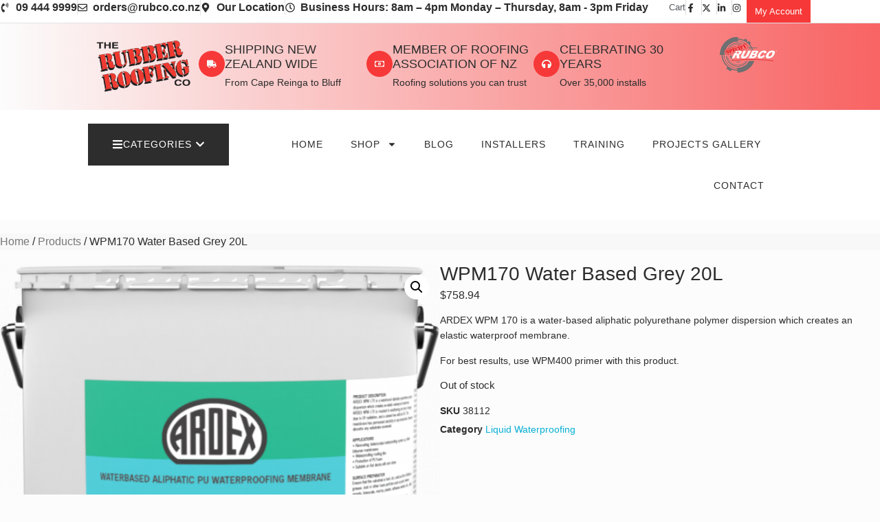

--- FILE ---
content_type: text/html; charset=UTF-8
request_url: https://www.rubberroofing.co.nz/product/ardex-wpm170-waterbase-grey-20ltr/
body_size: 25956
content:
<!doctype html>
<html lang="en-NZ">
<head>
	<meta charset="UTF-8">
	<meta name="viewport" content="width=device-width, initial-scale=1">
	<link rel="profile" href="https://gmpg.org/xfn/11">
	<title>WPM170 Water Based Grey 20L &#8211; Rubber Roofing</title>
<meta name='robots' content='max-image-preview:large' />
	<style>img:is([sizes="auto" i], [sizes^="auto," i]) { contain-intrinsic-size: 3000px 1500px }</style>
	<link rel='dns-prefetch' href='//www.googletagmanager.com' />
<link rel="alternate" type="application/rss+xml" title="Rubber Roofing &raquo; Feed" href="https://www.rubberroofing.co.nz/feed/" />
<link rel="alternate" type="application/rss+xml" title="Rubber Roofing &raquo; Comments Feed" href="https://www.rubberroofing.co.nz/comments/feed/" />
<script>
window._wpemojiSettings = {"baseUrl":"https:\/\/s.w.org\/images\/core\/emoji\/16.0.1\/72x72\/","ext":".png","svgUrl":"https:\/\/s.w.org\/images\/core\/emoji\/16.0.1\/svg\/","svgExt":".svg","source":{"concatemoji":"https:\/\/www.rubberroofing.co.nz\/wp-includes\/js\/wp-emoji-release.min.js?ver=6.8.3"}};
/*! This file is auto-generated */
!function(s,n){var o,i,e;function c(e){try{var t={supportTests:e,timestamp:(new Date).valueOf()};sessionStorage.setItem(o,JSON.stringify(t))}catch(e){}}function p(e,t,n){e.clearRect(0,0,e.canvas.width,e.canvas.height),e.fillText(t,0,0);var t=new Uint32Array(e.getImageData(0,0,e.canvas.width,e.canvas.height).data),a=(e.clearRect(0,0,e.canvas.width,e.canvas.height),e.fillText(n,0,0),new Uint32Array(e.getImageData(0,0,e.canvas.width,e.canvas.height).data));return t.every(function(e,t){return e===a[t]})}function u(e,t){e.clearRect(0,0,e.canvas.width,e.canvas.height),e.fillText(t,0,0);for(var n=e.getImageData(16,16,1,1),a=0;a<n.data.length;a++)if(0!==n.data[a])return!1;return!0}function f(e,t,n,a){switch(t){case"flag":return n(e,"\ud83c\udff3\ufe0f\u200d\u26a7\ufe0f","\ud83c\udff3\ufe0f\u200b\u26a7\ufe0f")?!1:!n(e,"\ud83c\udde8\ud83c\uddf6","\ud83c\udde8\u200b\ud83c\uddf6")&&!n(e,"\ud83c\udff4\udb40\udc67\udb40\udc62\udb40\udc65\udb40\udc6e\udb40\udc67\udb40\udc7f","\ud83c\udff4\u200b\udb40\udc67\u200b\udb40\udc62\u200b\udb40\udc65\u200b\udb40\udc6e\u200b\udb40\udc67\u200b\udb40\udc7f");case"emoji":return!a(e,"\ud83e\udedf")}return!1}function g(e,t,n,a){var r="undefined"!=typeof WorkerGlobalScope&&self instanceof WorkerGlobalScope?new OffscreenCanvas(300,150):s.createElement("canvas"),o=r.getContext("2d",{willReadFrequently:!0}),i=(o.textBaseline="top",o.font="600 32px Arial",{});return e.forEach(function(e){i[e]=t(o,e,n,a)}),i}function t(e){var t=s.createElement("script");t.src=e,t.defer=!0,s.head.appendChild(t)}"undefined"!=typeof Promise&&(o="wpEmojiSettingsSupports",i=["flag","emoji"],n.supports={everything:!0,everythingExceptFlag:!0},e=new Promise(function(e){s.addEventListener("DOMContentLoaded",e,{once:!0})}),new Promise(function(t){var n=function(){try{var e=JSON.parse(sessionStorage.getItem(o));if("object"==typeof e&&"number"==typeof e.timestamp&&(new Date).valueOf()<e.timestamp+604800&&"object"==typeof e.supportTests)return e.supportTests}catch(e){}return null}();if(!n){if("undefined"!=typeof Worker&&"undefined"!=typeof OffscreenCanvas&&"undefined"!=typeof URL&&URL.createObjectURL&&"undefined"!=typeof Blob)try{var e="postMessage("+g.toString()+"("+[JSON.stringify(i),f.toString(),p.toString(),u.toString()].join(",")+"));",a=new Blob([e],{type:"text/javascript"}),r=new Worker(URL.createObjectURL(a),{name:"wpTestEmojiSupports"});return void(r.onmessage=function(e){c(n=e.data),r.terminate(),t(n)})}catch(e){}c(n=g(i,f,p,u))}t(n)}).then(function(e){for(var t in e)n.supports[t]=e[t],n.supports.everything=n.supports.everything&&n.supports[t],"flag"!==t&&(n.supports.everythingExceptFlag=n.supports.everythingExceptFlag&&n.supports[t]);n.supports.everythingExceptFlag=n.supports.everythingExceptFlag&&!n.supports.flag,n.DOMReady=!1,n.readyCallback=function(){n.DOMReady=!0}}).then(function(){return e}).then(function(){var e;n.supports.everything||(n.readyCallback(),(e=n.source||{}).concatemoji?t(e.concatemoji):e.wpemoji&&e.twemoji&&(t(e.twemoji),t(e.wpemoji)))}))}((window,document),window._wpemojiSettings);
</script>
<style id='wp-emoji-styles-inline-css'>

	img.wp-smiley, img.emoji {
		display: inline !important;
		border: none !important;
		box-shadow: none !important;
		height: 1em !important;
		width: 1em !important;
		margin: 0 0.07em !important;
		vertical-align: -0.1em !important;
		background: none !important;
		padding: 0 !important;
	}
</style>
<link rel='stylesheet' id='wp-block-library-css' href='https://www.rubberroofing.co.nz/wp-includes/css/dist/block-library/style.min.css?ver=6.8.3' media='all' />
<link rel='stylesheet' id='magnific-popup-css' href='https://www.rubberroofing.co.nz/wp-content/plugins/gutentor/assets/library/magnific-popup/magnific-popup.min.css?ver=1.8.0' media='all' />
<link rel='stylesheet' id='slick-css' href='https://www.rubberroofing.co.nz/wp-content/plugins/gutentor/assets/library/slick/slick.min.css?ver=1.8.1' media='all' />
<link rel='stylesheet' id='fontawesome-css' href='https://www.rubberroofing.co.nz/wp-content/plugins/gutentor/assets/library/font-awesome-4.7.0/css/font-awesome.min.css?ver=4' media='all' />
<link rel='stylesheet' id='wpness-grid-css' href='https://www.rubberroofing.co.nz/wp-content/plugins/gutentor/assets/library/wpness-grid/wpness-grid.css?ver=1.0.0' media='all' />
<link rel='stylesheet' id='animate-css' href='https://www.rubberroofing.co.nz/wp-content/plugins/gutentor/assets/library/animatecss/animate.min.css?ver=3.7.2' media='all' />
<link rel='stylesheet' id='wp-components-css' href='https://www.rubberroofing.co.nz/wp-includes/css/dist/components/style.min.css?ver=6.8.3' media='all' />
<link rel='stylesheet' id='wp-preferences-css' href='https://www.rubberroofing.co.nz/wp-includes/css/dist/preferences/style.min.css?ver=6.8.3' media='all' />
<link rel='stylesheet' id='wp-block-editor-css' href='https://www.rubberroofing.co.nz/wp-includes/css/dist/block-editor/style.min.css?ver=6.8.3' media='all' />
<link rel='stylesheet' id='wp-reusable-blocks-css' href='https://www.rubberroofing.co.nz/wp-includes/css/dist/reusable-blocks/style.min.css?ver=6.8.3' media='all' />
<link rel='stylesheet' id='wp-patterns-css' href='https://www.rubberroofing.co.nz/wp-includes/css/dist/patterns/style.min.css?ver=6.8.3' media='all' />
<link rel='stylesheet' id='wp-editor-css' href='https://www.rubberroofing.co.nz/wp-includes/css/dist/editor/style.min.css?ver=6.8.3' media='all' />
<link rel='stylesheet' id='gutentor-css' href='https://www.rubberroofing.co.nz/wp-content/plugins/gutentor/dist/blocks.style.build.css?ver=3.5.1' media='all' />
<style id='global-styles-inline-css'>
:root{--wp--preset--aspect-ratio--square: 1;--wp--preset--aspect-ratio--4-3: 4/3;--wp--preset--aspect-ratio--3-4: 3/4;--wp--preset--aspect-ratio--3-2: 3/2;--wp--preset--aspect-ratio--2-3: 2/3;--wp--preset--aspect-ratio--16-9: 16/9;--wp--preset--aspect-ratio--9-16: 9/16;--wp--preset--color--black: #000000;--wp--preset--color--cyan-bluish-gray: #abb8c3;--wp--preset--color--white: #ffffff;--wp--preset--color--pale-pink: #f78da7;--wp--preset--color--vivid-red: #cf2e2e;--wp--preset--color--luminous-vivid-orange: #ff6900;--wp--preset--color--luminous-vivid-amber: #fcb900;--wp--preset--color--light-green-cyan: #7bdcb5;--wp--preset--color--vivid-green-cyan: #00d084;--wp--preset--color--pale-cyan-blue: #8ed1fc;--wp--preset--color--vivid-cyan-blue: #0693e3;--wp--preset--color--vivid-purple: #9b51e0;--wp--preset--gradient--vivid-cyan-blue-to-vivid-purple: linear-gradient(135deg,rgba(6,147,227,1) 0%,rgb(155,81,224) 100%);--wp--preset--gradient--light-green-cyan-to-vivid-green-cyan: linear-gradient(135deg,rgb(122,220,180) 0%,rgb(0,208,130) 100%);--wp--preset--gradient--luminous-vivid-amber-to-luminous-vivid-orange: linear-gradient(135deg,rgba(252,185,0,1) 0%,rgba(255,105,0,1) 100%);--wp--preset--gradient--luminous-vivid-orange-to-vivid-red: linear-gradient(135deg,rgba(255,105,0,1) 0%,rgb(207,46,46) 100%);--wp--preset--gradient--very-light-gray-to-cyan-bluish-gray: linear-gradient(135deg,rgb(238,238,238) 0%,rgb(169,184,195) 100%);--wp--preset--gradient--cool-to-warm-spectrum: linear-gradient(135deg,rgb(74,234,220) 0%,rgb(151,120,209) 20%,rgb(207,42,186) 40%,rgb(238,44,130) 60%,rgb(251,105,98) 80%,rgb(254,248,76) 100%);--wp--preset--gradient--blush-light-purple: linear-gradient(135deg,rgb(255,206,236) 0%,rgb(152,150,240) 100%);--wp--preset--gradient--blush-bordeaux: linear-gradient(135deg,rgb(254,205,165) 0%,rgb(254,45,45) 50%,rgb(107,0,62) 100%);--wp--preset--gradient--luminous-dusk: linear-gradient(135deg,rgb(255,203,112) 0%,rgb(199,81,192) 50%,rgb(65,88,208) 100%);--wp--preset--gradient--pale-ocean: linear-gradient(135deg,rgb(255,245,203) 0%,rgb(182,227,212) 50%,rgb(51,167,181) 100%);--wp--preset--gradient--electric-grass: linear-gradient(135deg,rgb(202,248,128) 0%,rgb(113,206,126) 100%);--wp--preset--gradient--midnight: linear-gradient(135deg,rgb(2,3,129) 0%,rgb(40,116,252) 100%);--wp--preset--font-size--small: 13px;--wp--preset--font-size--medium: 20px;--wp--preset--font-size--large: 36px;--wp--preset--font-size--x-large: 42px;--wp--preset--spacing--20: 0.44rem;--wp--preset--spacing--30: 0.67rem;--wp--preset--spacing--40: 1rem;--wp--preset--spacing--50: 1.5rem;--wp--preset--spacing--60: 2.25rem;--wp--preset--spacing--70: 3.38rem;--wp--preset--spacing--80: 5.06rem;--wp--preset--shadow--natural: 6px 6px 9px rgba(0, 0, 0, 0.2);--wp--preset--shadow--deep: 12px 12px 50px rgba(0, 0, 0, 0.4);--wp--preset--shadow--sharp: 6px 6px 0px rgba(0, 0, 0, 0.2);--wp--preset--shadow--outlined: 6px 6px 0px -3px rgba(255, 255, 255, 1), 6px 6px rgba(0, 0, 0, 1);--wp--preset--shadow--crisp: 6px 6px 0px rgba(0, 0, 0, 1);}:root { --wp--style--global--content-size: 800px;--wp--style--global--wide-size: 1200px; }:where(body) { margin: 0; }.wp-site-blocks > .alignleft { float: left; margin-right: 2em; }.wp-site-blocks > .alignright { float: right; margin-left: 2em; }.wp-site-blocks > .aligncenter { justify-content: center; margin-left: auto; margin-right: auto; }:where(.wp-site-blocks) > * { margin-block-start: 24px; margin-block-end: 0; }:where(.wp-site-blocks) > :first-child { margin-block-start: 0; }:where(.wp-site-blocks) > :last-child { margin-block-end: 0; }:root { --wp--style--block-gap: 24px; }:root :where(.is-layout-flow) > :first-child{margin-block-start: 0;}:root :where(.is-layout-flow) > :last-child{margin-block-end: 0;}:root :where(.is-layout-flow) > *{margin-block-start: 24px;margin-block-end: 0;}:root :where(.is-layout-constrained) > :first-child{margin-block-start: 0;}:root :where(.is-layout-constrained) > :last-child{margin-block-end: 0;}:root :where(.is-layout-constrained) > *{margin-block-start: 24px;margin-block-end: 0;}:root :where(.is-layout-flex){gap: 24px;}:root :where(.is-layout-grid){gap: 24px;}.is-layout-flow > .alignleft{float: left;margin-inline-start: 0;margin-inline-end: 2em;}.is-layout-flow > .alignright{float: right;margin-inline-start: 2em;margin-inline-end: 0;}.is-layout-flow > .aligncenter{margin-left: auto !important;margin-right: auto !important;}.is-layout-constrained > .alignleft{float: left;margin-inline-start: 0;margin-inline-end: 2em;}.is-layout-constrained > .alignright{float: right;margin-inline-start: 2em;margin-inline-end: 0;}.is-layout-constrained > .aligncenter{margin-left: auto !important;margin-right: auto !important;}.is-layout-constrained > :where(:not(.alignleft):not(.alignright):not(.alignfull)){max-width: var(--wp--style--global--content-size);margin-left: auto !important;margin-right: auto !important;}.is-layout-constrained > .alignwide{max-width: var(--wp--style--global--wide-size);}body .is-layout-flex{display: flex;}.is-layout-flex{flex-wrap: wrap;align-items: center;}.is-layout-flex > :is(*, div){margin: 0;}body .is-layout-grid{display: grid;}.is-layout-grid > :is(*, div){margin: 0;}body{padding-top: 0px;padding-right: 0px;padding-bottom: 0px;padding-left: 0px;}a:where(:not(.wp-element-button)){text-decoration: underline;}:root :where(.wp-element-button, .wp-block-button__link){background-color: #32373c;border-width: 0;color: #fff;font-family: inherit;font-size: inherit;line-height: inherit;padding: calc(0.667em + 2px) calc(1.333em + 2px);text-decoration: none;}.has-black-color{color: var(--wp--preset--color--black) !important;}.has-cyan-bluish-gray-color{color: var(--wp--preset--color--cyan-bluish-gray) !important;}.has-white-color{color: var(--wp--preset--color--white) !important;}.has-pale-pink-color{color: var(--wp--preset--color--pale-pink) !important;}.has-vivid-red-color{color: var(--wp--preset--color--vivid-red) !important;}.has-luminous-vivid-orange-color{color: var(--wp--preset--color--luminous-vivid-orange) !important;}.has-luminous-vivid-amber-color{color: var(--wp--preset--color--luminous-vivid-amber) !important;}.has-light-green-cyan-color{color: var(--wp--preset--color--light-green-cyan) !important;}.has-vivid-green-cyan-color{color: var(--wp--preset--color--vivid-green-cyan) !important;}.has-pale-cyan-blue-color{color: var(--wp--preset--color--pale-cyan-blue) !important;}.has-vivid-cyan-blue-color{color: var(--wp--preset--color--vivid-cyan-blue) !important;}.has-vivid-purple-color{color: var(--wp--preset--color--vivid-purple) !important;}.has-black-background-color{background-color: var(--wp--preset--color--black) !important;}.has-cyan-bluish-gray-background-color{background-color: var(--wp--preset--color--cyan-bluish-gray) !important;}.has-white-background-color{background-color: var(--wp--preset--color--white) !important;}.has-pale-pink-background-color{background-color: var(--wp--preset--color--pale-pink) !important;}.has-vivid-red-background-color{background-color: var(--wp--preset--color--vivid-red) !important;}.has-luminous-vivid-orange-background-color{background-color: var(--wp--preset--color--luminous-vivid-orange) !important;}.has-luminous-vivid-amber-background-color{background-color: var(--wp--preset--color--luminous-vivid-amber) !important;}.has-light-green-cyan-background-color{background-color: var(--wp--preset--color--light-green-cyan) !important;}.has-vivid-green-cyan-background-color{background-color: var(--wp--preset--color--vivid-green-cyan) !important;}.has-pale-cyan-blue-background-color{background-color: var(--wp--preset--color--pale-cyan-blue) !important;}.has-vivid-cyan-blue-background-color{background-color: var(--wp--preset--color--vivid-cyan-blue) !important;}.has-vivid-purple-background-color{background-color: var(--wp--preset--color--vivid-purple) !important;}.has-black-border-color{border-color: var(--wp--preset--color--black) !important;}.has-cyan-bluish-gray-border-color{border-color: var(--wp--preset--color--cyan-bluish-gray) !important;}.has-white-border-color{border-color: var(--wp--preset--color--white) !important;}.has-pale-pink-border-color{border-color: var(--wp--preset--color--pale-pink) !important;}.has-vivid-red-border-color{border-color: var(--wp--preset--color--vivid-red) !important;}.has-luminous-vivid-orange-border-color{border-color: var(--wp--preset--color--luminous-vivid-orange) !important;}.has-luminous-vivid-amber-border-color{border-color: var(--wp--preset--color--luminous-vivid-amber) !important;}.has-light-green-cyan-border-color{border-color: var(--wp--preset--color--light-green-cyan) !important;}.has-vivid-green-cyan-border-color{border-color: var(--wp--preset--color--vivid-green-cyan) !important;}.has-pale-cyan-blue-border-color{border-color: var(--wp--preset--color--pale-cyan-blue) !important;}.has-vivid-cyan-blue-border-color{border-color: var(--wp--preset--color--vivid-cyan-blue) !important;}.has-vivid-purple-border-color{border-color: var(--wp--preset--color--vivid-purple) !important;}.has-vivid-cyan-blue-to-vivid-purple-gradient-background{background: var(--wp--preset--gradient--vivid-cyan-blue-to-vivid-purple) !important;}.has-light-green-cyan-to-vivid-green-cyan-gradient-background{background: var(--wp--preset--gradient--light-green-cyan-to-vivid-green-cyan) !important;}.has-luminous-vivid-amber-to-luminous-vivid-orange-gradient-background{background: var(--wp--preset--gradient--luminous-vivid-amber-to-luminous-vivid-orange) !important;}.has-luminous-vivid-orange-to-vivid-red-gradient-background{background: var(--wp--preset--gradient--luminous-vivid-orange-to-vivid-red) !important;}.has-very-light-gray-to-cyan-bluish-gray-gradient-background{background: var(--wp--preset--gradient--very-light-gray-to-cyan-bluish-gray) !important;}.has-cool-to-warm-spectrum-gradient-background{background: var(--wp--preset--gradient--cool-to-warm-spectrum) !important;}.has-blush-light-purple-gradient-background{background: var(--wp--preset--gradient--blush-light-purple) !important;}.has-blush-bordeaux-gradient-background{background: var(--wp--preset--gradient--blush-bordeaux) !important;}.has-luminous-dusk-gradient-background{background: var(--wp--preset--gradient--luminous-dusk) !important;}.has-pale-ocean-gradient-background{background: var(--wp--preset--gradient--pale-ocean) !important;}.has-electric-grass-gradient-background{background: var(--wp--preset--gradient--electric-grass) !important;}.has-midnight-gradient-background{background: var(--wp--preset--gradient--midnight) !important;}.has-small-font-size{font-size: var(--wp--preset--font-size--small) !important;}.has-medium-font-size{font-size: var(--wp--preset--font-size--medium) !important;}.has-large-font-size{font-size: var(--wp--preset--font-size--large) !important;}.has-x-large-font-size{font-size: var(--wp--preset--font-size--x-large) !important;}
:root :where(.wp-block-pullquote){font-size: 1.5em;line-height: 1.6;}
</style>
<link rel='stylesheet' id='photoswipe-css' href='https://www.rubberroofing.co.nz/wp-content/plugins/woocommerce/assets/css/photoswipe/photoswipe.min.css?ver=10.4.3' media='all' />
<link rel='stylesheet' id='photoswipe-default-skin-css' href='https://www.rubberroofing.co.nz/wp-content/plugins/woocommerce/assets/css/photoswipe/default-skin/default-skin.min.css?ver=10.4.3' media='all' />
<link rel='stylesheet' id='woocommerce-layout-css' href='https://www.rubberroofing.co.nz/wp-content/plugins/woocommerce/assets/css/woocommerce-layout.css?ver=10.4.3' media='all' />
<link rel='stylesheet' id='woocommerce-smallscreen-css' href='https://www.rubberroofing.co.nz/wp-content/plugins/woocommerce/assets/css/woocommerce-smallscreen.css?ver=10.4.3' media='only screen and (max-width: 768px)' />
<link rel='stylesheet' id='woocommerce-general-css' href='https://www.rubberroofing.co.nz/wp-content/plugins/woocommerce/assets/css/woocommerce.css?ver=10.4.3' media='all' />
<style id='woocommerce-inline-inline-css'>
.woocommerce form .form-row .required { visibility: visible; }
</style>
<link rel='stylesheet' id='yith-quick-view-css' href='https://www.rubberroofing.co.nz/wp-content/plugins/yith-woocommerce-quick-view/assets/css/yith-quick-view.css?ver=2.11.0' media='all' />
<style id='yith-quick-view-inline-css'>

				#yith-quick-view-modal .yith-quick-view-overlay{background:rgba( 0, 0, 0, 0.8)}
				#yith-quick-view-modal .yith-wcqv-main{background:#ffffff;}
				#yith-quick-view-close{color:rgb(15,15,15);}
				#yith-quick-view-close:hover{color:#ff0000;}
</style>
<link rel='stylesheet' id='hello-elementor-css' href='https://www.rubberroofing.co.nz/wp-content/themes/hello-elementor/assets/css/reset.css?ver=3.4.4' media='all' />
<link rel='stylesheet' id='hello-elementor-theme-style-css' href='https://www.rubberroofing.co.nz/wp-content/themes/hello-elementor/assets/css/theme.css?ver=3.4.4' media='all' />
<link rel='stylesheet' id='hello-elementor-header-footer-css' href='https://www.rubberroofing.co.nz/wp-content/themes/hello-elementor/assets/css/header-footer.css?ver=3.4.4' media='all' />
<link rel='stylesheet' id='elementor-frontend-css' href='https://www.rubberroofing.co.nz/wp-content/plugins/elementor/assets/css/frontend.min.css?ver=3.31.2' media='all' />
<link rel='stylesheet' id='elementor-post-3249-css' href='https://www.rubberroofing.co.nz/wp-content/uploads/elementor/css/post-3249.css?ver=1769513148' media='all' />
<link rel='stylesheet' id='widget-icon-list-css' href='https://www.rubberroofing.co.nz/wp-content/plugins/elementor/assets/css/widget-icon-list.min.css?ver=3.31.2' media='all' />
<link rel='stylesheet' id='e-sticky-css' href='https://www.rubberroofing.co.nz/wp-content/plugins/elementor-pro/assets/css/modules/sticky.min.css?ver=3.31.2' media='all' />
<link rel='stylesheet' id='widget-image-css' href='https://www.rubberroofing.co.nz/wp-content/plugins/elementor/assets/css/widget-image.min.css?ver=3.31.2' media='all' />
<link rel='stylesheet' id='widget-icon-box-css' href='https://www.rubberroofing.co.nz/wp-content/plugins/elementor/assets/css/widget-icon-box.min.css?ver=3.31.2' media='all' />
<link rel='stylesheet' id='widget-nav-menu-css' href='https://www.rubberroofing.co.nz/wp-content/plugins/elementor-pro/assets/css/widget-nav-menu.min.css?ver=3.31.2' media='all' />
<link rel='stylesheet' id='e-animation-fadeIn-css' href='https://www.rubberroofing.co.nz/wp-content/plugins/elementor/assets/lib/animations/styles/fadeIn.min.css?ver=3.31.2' media='all' />
<link rel='stylesheet' id='widget-mega-menu-css' href='https://www.rubberroofing.co.nz/wp-content/plugins/elementor-pro/assets/css/widget-mega-menu.min.css?ver=3.31.2' media='all' />
<link rel='stylesheet' id='widget-heading-css' href='https://www.rubberroofing.co.nz/wp-content/plugins/elementor/assets/css/widget-heading.min.css?ver=3.31.2' media='all' />
<link rel='stylesheet' id='widget-posts-css' href='https://www.rubberroofing.co.nz/wp-content/plugins/elementor-pro/assets/css/widget-posts.min.css?ver=3.31.2' media='all' />
<link rel='stylesheet' id='e-animation-sink-css' href='https://www.rubberroofing.co.nz/wp-content/plugins/elementor/assets/lib/animations/styles/e-animation-sink.min.css?ver=3.31.2' media='all' />
<link rel='stylesheet' id='widget-social-icons-css' href='https://www.rubberroofing.co.nz/wp-content/plugins/elementor/assets/css/widget-social-icons.min.css?ver=3.31.2' media='all' />
<link rel='stylesheet' id='e-apple-webkit-css' href='https://www.rubberroofing.co.nz/wp-content/plugins/elementor/assets/css/conditionals/apple-webkit.min.css?ver=3.31.2' media='all' />
<link rel='stylesheet' id='widget-divider-css' href='https://www.rubberroofing.co.nz/wp-content/plugins/elementor/assets/css/widget-divider.min.css?ver=3.31.2' media='all' />
<link rel='stylesheet' id='widget-image-gallery-css' href='https://www.rubberroofing.co.nz/wp-content/plugins/elementor/assets/css/widget-image-gallery.min.css?ver=3.31.2' media='all' />
<link rel='stylesheet' id='widget-woocommerce-notices-css' href='https://www.rubberroofing.co.nz/wp-content/plugins/elementor-pro/assets/css/widget-woocommerce-notices.min.css?ver=3.31.2' media='all' />
<link rel='stylesheet' id='widget-woocommerce-product-images-css' href='https://www.rubberroofing.co.nz/wp-content/plugins/elementor-pro/assets/css/widget-woocommerce-product-images.min.css?ver=3.31.2' media='all' />
<link rel='stylesheet' id='widget-woocommerce-product-price-css' href='https://www.rubberroofing.co.nz/wp-content/plugins/elementor-pro/assets/css/widget-woocommerce-product-price.min.css?ver=3.31.2' media='all' />
<link rel='stylesheet' id='widget-woocommerce-product-add-to-cart-css' href='https://www.rubberroofing.co.nz/wp-content/plugins/elementor-pro/assets/css/widget-woocommerce-product-add-to-cart.min.css?ver=3.31.2' media='all' />
<link rel='stylesheet' id='widget-woocommerce-product-meta-css' href='https://www.rubberroofing.co.nz/wp-content/plugins/elementor-pro/assets/css/widget-woocommerce-product-meta.min.css?ver=3.31.2' media='all' />
<link rel='stylesheet' id='widget-woocommerce-product-data-tabs-css' href='https://www.rubberroofing.co.nz/wp-content/plugins/elementor-pro/assets/css/widget-woocommerce-product-data-tabs.min.css?ver=3.31.2' media='all' />
<link rel='stylesheet' id='widget-woocommerce-products-css' href='https://www.rubberroofing.co.nz/wp-content/plugins/elementor-pro/assets/css/widget-woocommerce-products.min.css?ver=3.31.2' media='all' />
<link rel='stylesheet' id='elementor-post-3193-css' href='https://www.rubberroofing.co.nz/wp-content/uploads/elementor/css/post-3193.css?ver=1769513148' media='all' />
<link rel='stylesheet' id='elementor-post-3198-css' href='https://www.rubberroofing.co.nz/wp-content/uploads/elementor/css/post-3198.css?ver=1769513148' media='all' />
<link rel='stylesheet' id='elementor-post-3223-css' href='https://www.rubberroofing.co.nz/wp-content/uploads/elementor/css/post-3223.css?ver=1769513253' media='all' />
<link rel='stylesheet' id='hello-elementor-child-style-css' href='https://www.rubberroofing.co.nz/wp-content/themes/hello-theme-child-master/style.css?ver=2.0.0' media='all' />
<link rel='stylesheet' id='elementor-gf-local-roboto-css' href='https://www.rubberroofing.co.nz/wp-content/uploads/elementor/google-fonts/css/roboto.css?ver=1751258340' media='all' />
<link rel='stylesheet' id='elementor-gf-local-robotoslab-css' href='https://www.rubberroofing.co.nz/wp-content/uploads/elementor/google-fonts/css/robotoslab.css?ver=1751258354' media='all' />
<link rel='stylesheet' id='elementor-gf-local-opensans-css' href='https://www.rubberroofing.co.nz/wp-content/uploads/elementor/google-fonts/css/opensans.css?ver=1751368919' media='all' />
<link rel='stylesheet' id='elementor-gf-local-oswald-css' href='https://www.rubberroofing.co.nz/wp-content/uploads/elementor/google-fonts/css/oswald.css?ver=1751371392' media='all' />
<script src="https://www.rubberroofing.co.nz/wp-includes/js/jquery/jquery.min.js?ver=3.7.1" id="jquery-core-js"></script>
<script src="https://www.rubberroofing.co.nz/wp-includes/js/jquery/jquery-migrate.min.js?ver=3.4.1" id="jquery-migrate-js"></script>
<script src="https://www.rubberroofing.co.nz/wp-content/plugins/woocommerce/assets/js/jquery-blockui/jquery.blockUI.min.js?ver=2.7.0-wc.10.4.3" id="wc-jquery-blockui-js" data-wp-strategy="defer"></script>
<script id="wc-add-to-cart-js-extra">
var wc_add_to_cart_params = {"ajax_url":"\/wp-admin\/admin-ajax.php","wc_ajax_url":"\/?wc-ajax=%%endpoint%%","i18n_view_cart":"View cart","cart_url":"https:\/\/www.rubberroofing.co.nz\/cart\/","is_cart":"","cart_redirect_after_add":"no"};
</script>
<script src="https://www.rubberroofing.co.nz/wp-content/plugins/woocommerce/assets/js/frontend/add-to-cart.min.js?ver=10.4.3" id="wc-add-to-cart-js" defer data-wp-strategy="defer"></script>
<script src="https://www.rubberroofing.co.nz/wp-content/plugins/woocommerce/assets/js/zoom/jquery.zoom.min.js?ver=1.7.21-wc.10.4.3" id="wc-zoom-js" defer data-wp-strategy="defer"></script>
<script src="https://www.rubberroofing.co.nz/wp-content/plugins/woocommerce/assets/js/flexslider/jquery.flexslider.min.js?ver=2.7.2-wc.10.4.3" id="wc-flexslider-js" defer data-wp-strategy="defer"></script>
<script src="https://www.rubberroofing.co.nz/wp-content/plugins/woocommerce/assets/js/photoswipe/photoswipe.min.js?ver=4.1.1-wc.10.4.3" id="wc-photoswipe-js" defer data-wp-strategy="defer"></script>
<script src="https://www.rubberroofing.co.nz/wp-content/plugins/woocommerce/assets/js/photoswipe/photoswipe-ui-default.min.js?ver=4.1.1-wc.10.4.3" id="wc-photoswipe-ui-default-js" defer data-wp-strategy="defer"></script>
<script id="wc-single-product-js-extra">
var wc_single_product_params = {"i18n_required_rating_text":"Please select a rating","i18n_rating_options":["1 of 5 stars","2 of 5 stars","3 of 5 stars","4 of 5 stars","5 of 5 stars"],"i18n_product_gallery_trigger_text":"View full-screen image gallery","review_rating_required":"yes","flexslider":{"rtl":false,"animation":"slide","smoothHeight":true,"directionNav":false,"controlNav":"thumbnails","slideshow":false,"animationSpeed":500,"animationLoop":false,"allowOneSlide":false},"zoom_enabled":"1","zoom_options":[],"photoswipe_enabled":"1","photoswipe_options":{"shareEl":false,"closeOnScroll":false,"history":false,"hideAnimationDuration":0,"showAnimationDuration":0},"flexslider_enabled":"1"};
</script>
<script src="https://www.rubberroofing.co.nz/wp-content/plugins/woocommerce/assets/js/frontend/single-product.min.js?ver=10.4.3" id="wc-single-product-js" defer data-wp-strategy="defer"></script>
<script src="https://www.rubberroofing.co.nz/wp-content/plugins/woocommerce/assets/js/js-cookie/js.cookie.min.js?ver=2.1.4-wc.10.4.3" id="wc-js-cookie-js" data-wp-strategy="defer"></script>
<script src="https://www.rubberroofing.co.nz/wp-content/plugins/elementor-pro/assets/js/page-transitions.min.js?ver=3.31.2" id="page-transitions-js"></script>

<!-- Google tag (gtag.js) snippet added by Site Kit -->
<!-- Google Analytics snippet added by Site Kit -->
<!-- Google Ads snippet added by Site Kit -->
<script src="https://www.googletagmanager.com/gtag/js?id=GT-P3MNQVN" id="google_gtagjs-js" async></script>
<script id="google_gtagjs-js-after">
window.dataLayer = window.dataLayer || [];function gtag(){dataLayer.push(arguments);}
gtag("set","linker",{"domains":["www.rubberroofing.co.nz"]});
gtag("js", new Date());
gtag("set", "developer_id.dZTNiMT", true);
gtag("config", "GT-P3MNQVN", {"googlesitekit_post_type":"product"});
gtag("config", "AW-10877884411");
 window._googlesitekit = window._googlesitekit || {}; window._googlesitekit.throttledEvents = []; window._googlesitekit.gtagEvent = (name, data) => { var key = JSON.stringify( { name, data } ); if ( !! window._googlesitekit.throttledEvents[ key ] ) { return; } window._googlesitekit.throttledEvents[ key ] = true; setTimeout( () => { delete window._googlesitekit.throttledEvents[ key ]; }, 5 ); gtag( "event", name, { ...data, event_source: "site-kit" } ); };
</script>
<link rel="https://api.w.org/" href="https://www.rubberroofing.co.nz/wp-json/" /><link rel="alternate" title="JSON" type="application/json" href="https://www.rubberroofing.co.nz/wp-json/wp/v2/product/1500" /><link rel="EditURI" type="application/rsd+xml" title="RSD" href="https://www.rubberroofing.co.nz/xmlrpc.php?rsd" />
<link rel="canonical" href="https://www.rubberroofing.co.nz/product/ardex-wpm170-waterbase-grey-20ltr/" />
<link rel='shortlink' href='https://www.rubberroofing.co.nz/?p=1500' />
<link rel="alternate" title="oEmbed (JSON)" type="application/json+oembed" href="https://www.rubberroofing.co.nz/wp-json/oembed/1.0/embed?url=https%3A%2F%2Fwww.rubberroofing.co.nz%2Fproduct%2Fardex-wpm170-waterbase-grey-20ltr%2F" />
<link rel="alternate" title="oEmbed (XML)" type="text/xml+oembed" href="https://www.rubberroofing.co.nz/wp-json/oembed/1.0/embed?url=https%3A%2F%2Fwww.rubberroofing.co.nz%2Fproduct%2Fardex-wpm170-waterbase-grey-20ltr%2F&#038;format=xml" />
<meta name="generator" content="Site Kit by Google 1.171.0" /><!-- Google site verification - Google for WooCommerce -->
<meta name="google-site-verification" content="G988kJFsIQ6GiTxxmk896C5OorvpwkU8eq4DBx5pqgQ" />
<meta name="description" content="ARDEX WPM 170 is a water-based aliphatic polyurethane polymer dispersion which creates an elastic waterproof membrane.

For best results, use WPM400 primer with this product.">
	<noscript><style>.woocommerce-product-gallery{ opacity: 1 !important; }</style></noscript>
	
<!-- Google AdSense meta tags added by Site Kit -->
<meta name="google-adsense-platform-account" content="ca-host-pub-2644536267352236">
<meta name="google-adsense-platform-domain" content="sitekit.withgoogle.com">
<!-- End Google AdSense meta tags added by Site Kit -->
<meta name="generator" content="Elementor 3.31.2; features: e_font_icon_svg, additional_custom_breakpoints, e_element_cache; settings: css_print_method-external, google_font-enabled, font_display-swap">
			<style>
				.e-con.e-parent:nth-of-type(n+4):not(.e-lazyloaded):not(.e-no-lazyload),
				.e-con.e-parent:nth-of-type(n+4):not(.e-lazyloaded):not(.e-no-lazyload) * {
					background-image: none !important;
				}
				@media screen and (max-height: 1024px) {
					.e-con.e-parent:nth-of-type(n+3):not(.e-lazyloaded):not(.e-no-lazyload),
					.e-con.e-parent:nth-of-type(n+3):not(.e-lazyloaded):not(.e-no-lazyload) * {
						background-image: none !important;
					}
				}
				@media screen and (max-height: 640px) {
					.e-con.e-parent:nth-of-type(n+2):not(.e-lazyloaded):not(.e-no-lazyload),
					.e-con.e-parent:nth-of-type(n+2):not(.e-lazyloaded):not(.e-no-lazyload) * {
						background-image: none !important;
					}
				}
			</style>
			
<!-- Google Tag Manager snippet added by Site Kit -->
<script>
			( function( w, d, s, l, i ) {
				w[l] = w[l] || [];
				w[l].push( {'gtm.start': new Date().getTime(), event: 'gtm.js'} );
				var f = d.getElementsByTagName( s )[0],
					j = d.createElement( s ), dl = l != 'dataLayer' ? '&l=' + l : '';
				j.async = true;
				j.src = 'https://www.googletagmanager.com/gtm.js?id=' + i + dl;
				f.parentNode.insertBefore( j, f );
			} )( window, document, 'script', 'dataLayer', 'GTM-KS6DXNT' );
			
</script>

<!-- End Google Tag Manager snippet added by Site Kit -->
<link rel="icon" href="https://www.rubberroofing.co.nz/wp-content/uploads/2025/08/Screen-Shot-2021-12-20-at-2.56.35-PM-1-100x100.png" sizes="32x32" />
<link rel="icon" href="https://www.rubberroofing.co.nz/wp-content/uploads/2025/08/Screen-Shot-2021-12-20-at-2.56.35-PM-1-300x300.png" sizes="192x192" />
<link rel="apple-touch-icon" href="https://www.rubberroofing.co.nz/wp-content/uploads/2025/08/Screen-Shot-2021-12-20-at-2.56.35-PM-1-300x300.png" />
<meta name="msapplication-TileImage" content="https://www.rubberroofing.co.nz/wp-content/uploads/2025/08/Screen-Shot-2021-12-20-at-2.56.35-PM-1-300x300.png" />

		<!-- Global site tag (gtag.js) - Google Ads: AW-10877884411 - Google for WooCommerce -->
		<script async src="https://www.googletagmanager.com/gtag/js?id=AW-10877884411"></script>
		<script>
			window.dataLayer = window.dataLayer || [];
			function gtag() { dataLayer.push(arguments); }
			gtag( 'consent', 'default', {
				analytics_storage: 'denied',
				ad_storage: 'denied',
				ad_user_data: 'denied',
				ad_personalization: 'denied',
				region: ['AT', 'BE', 'BG', 'HR', 'CY', 'CZ', 'DK', 'EE', 'FI', 'FR', 'DE', 'GR', 'HU', 'IS', 'IE', 'IT', 'LV', 'LI', 'LT', 'LU', 'MT', 'NL', 'NO', 'PL', 'PT', 'RO', 'SK', 'SI', 'ES', 'SE', 'GB', 'CH'],
				wait_for_update: 500,
			} );
			gtag('js', new Date());
			gtag('set', 'developer_id.dOGY3NW', true);
			gtag("config", "AW-10877884411", { "groups": "GLA", "send_page_view": false });		</script>

		</head>
<body class="wp-singular product-template-default single single-product postid-1500 wp-custom-logo wp-embed-responsive wp-theme-hello-elementor wp-child-theme-hello-theme-child-master theme-hello-elementor gutentor-active woocommerce woocommerce-page woocommerce-no-js hello-elementor-default elementor-default elementor-template-full-width elementor-kit-3249 elementor-page-3223">

		<!-- Google Tag Manager (noscript) snippet added by Site Kit -->
		<noscript>
			<iframe src="https://www.googletagmanager.com/ns.html?id=GTM-KS6DXNT" height="0" width="0" style="display:none;visibility:hidden"></iframe>
		</noscript>
		<!-- End Google Tag Manager (noscript) snippet added by Site Kit -->
		<script>
gtag("event", "page_view", {send_to: "GLA"});
</script>
		<e-page-transition preloader-type="animation" preloader-animation-type="pulsing-dots" class="e-page-transition--entering" exclude="^https\:\/\/www\.rubberroofing\.co\.nz\/wp\-admin\/">
					</e-page-transition>
		
<a class="skip-link screen-reader-text" href="#content">Skip to content</a>

		<header data-elementor-type="header" data-elementor-id="3193" class="elementor elementor-3193 elementor-location-header" data-elementor-post-type="elementor_library">
			<div class="elementor-element elementor-element-ef8e62f e-con-full e-flex e-con e-parent" data-id="ef8e62f" data-element_type="container" id="sticky1" data-settings="{&quot;background_background&quot;:&quot;classic&quot;,&quot;sticky&quot;:&quot;top&quot;,&quot;sticky_parent&quot;:&quot;yes&quot;,&quot;sticky_on&quot;:[&quot;desktop&quot;,&quot;tablet&quot;,&quot;mobile&quot;],&quot;sticky_offset&quot;:0,&quot;sticky_effects_offset&quot;:0,&quot;sticky_anchor_link_offset&quot;:0}">
		<div class="elementor-element elementor-element-622e793 e-flex e-con-boxed e-con e-child" data-id="622e793" data-element_type="container">
					<div class="e-con-inner">
		<div class="elementor-element elementor-element-adeae10 e-con-full elementor-hidden-mobile e-flex e-con e-child" data-id="adeae10" data-element_type="container">
				<div class="elementor-element elementor-element-61c5006 elementor-icon-list--layout-inline elementor-list-item-link-full_width elementor-widget elementor-widget-icon-list" data-id="61c5006" data-element_type="widget" data-widget_type="icon-list.default">
				<div class="elementor-widget-container">
							<ul class="elementor-icon-list-items elementor-inline-items">
							<li class="elementor-icon-list-item elementor-inline-item">
											<a href="tel:09%20444%209999">

												<span class="elementor-icon-list-icon">
							<svg aria-hidden="true" class="e-font-icon-svg e-fas-phone-volume" viewBox="0 0 384 512" xmlns="http://www.w3.org/2000/svg"><path d="M97.333 506.966c-129.874-129.874-129.681-340.252 0-469.933 5.698-5.698 14.527-6.632 21.263-2.422l64.817 40.513a17.187 17.187 0 0 1 6.849 20.958l-32.408 81.021a17.188 17.188 0 0 1-17.669 10.719l-55.81-5.58c-21.051 58.261-20.612 122.471 0 179.515l55.811-5.581a17.188 17.188 0 0 1 17.669 10.719l32.408 81.022a17.188 17.188 0 0 1-6.849 20.958l-64.817 40.513a17.19 17.19 0 0 1-21.264-2.422zM247.126 95.473c11.832 20.047 11.832 45.008 0 65.055-3.95 6.693-13.108 7.959-18.718 2.581l-5.975-5.726c-3.911-3.748-4.793-9.622-2.261-14.41a32.063 32.063 0 0 0 0-29.945c-2.533-4.788-1.65-10.662 2.261-14.41l5.975-5.726c5.61-5.378 14.768-4.112 18.718 2.581zm91.787-91.187c60.14 71.604 60.092 175.882 0 247.428-4.474 5.327-12.53 5.746-17.552.933l-5.798-5.557c-4.56-4.371-4.977-11.529-.93-16.379 49.687-59.538 49.646-145.933 0-205.422-4.047-4.85-3.631-12.008.93-16.379l5.798-5.557c5.022-4.813 13.078-4.394 17.552.933zm-45.972 44.941c36.05 46.322 36.108 111.149 0 157.546-4.39 5.641-12.697 6.251-17.856 1.304l-5.818-5.579c-4.4-4.219-4.998-11.095-1.285-15.931 26.536-34.564 26.534-82.572 0-117.134-3.713-4.836-3.115-11.711 1.285-15.931l5.818-5.579c5.159-4.947 13.466-4.337 17.856 1.304z"></path></svg>						</span>
										<span class="elementor-icon-list-text">09 444 9999</span>
											</a>
									</li>
								<li class="elementor-icon-list-item elementor-inline-item">
											<a href="mailto:orders@rubco.co.nz">

												<span class="elementor-icon-list-icon">
							<svg aria-hidden="true" class="e-font-icon-svg e-far-envelope" viewBox="0 0 512 512" xmlns="http://www.w3.org/2000/svg"><path d="M464 64H48C21.49 64 0 85.49 0 112v288c0 26.51 21.49 48 48 48h416c26.51 0 48-21.49 48-48V112c0-26.51-21.49-48-48-48zm0 48v40.805c-22.422 18.259-58.168 46.651-134.587 106.49-16.841 13.247-50.201 45.072-73.413 44.701-23.208.375-56.579-31.459-73.413-44.701C106.18 199.465 70.425 171.067 48 152.805V112h416zM48 400V214.398c22.914 18.251 55.409 43.862 104.938 82.646 21.857 17.205 60.134 55.186 103.062 54.955 42.717.231 80.509-37.199 103.053-54.947 49.528-38.783 82.032-64.401 104.947-82.653V400H48z"></path></svg>						</span>
										<span class="elementor-icon-list-text">orders@rubco.co.nz</span>
											</a>
									</li>
								<li class="elementor-icon-list-item elementor-inline-item">
											<a href="https://www.google.com/maps/place/Rubber+Roofing/@-36.7661762,174.72654,16.25z/data=!4m12!1m6!3m5!1s0x0:0x5db9287ac336a89a!2sRubber+Roofing!8m2!3d-36.7657301!4d174.7293766!3m4!1s0x0:0x5db9287ac336a89a!8m2!3d-36.7657301!4d174.7293766">

												<span class="elementor-icon-list-icon">
							<svg aria-hidden="true" class="e-font-icon-svg e-fas-map-marker-alt" viewBox="0 0 384 512" xmlns="http://www.w3.org/2000/svg"><path d="M172.268 501.67C26.97 291.031 0 269.413 0 192 0 85.961 85.961 0 192 0s192 85.961 192 192c0 77.413-26.97 99.031-172.268 309.67-9.535 13.774-29.93 13.773-39.464 0zM192 272c44.183 0 80-35.817 80-80s-35.817-80-80-80-80 35.817-80 80 35.817 80 80 80z"></path></svg>						</span>
										<span class="elementor-icon-list-text">Our Location</span>
											</a>
									</li>
								<li class="elementor-icon-list-item elementor-inline-item">
											<span class="elementor-icon-list-icon">
							<svg aria-hidden="true" class="e-font-icon-svg e-far-clock" viewBox="0 0 512 512" xmlns="http://www.w3.org/2000/svg"><path d="M256 8C119 8 8 119 8 256s111 248 248 248 248-111 248-248S393 8 256 8zm0 448c-110.5 0-200-89.5-200-200S145.5 56 256 56s200 89.5 200 200-89.5 200-200 200zm61.8-104.4l-84.9-61.7c-3.1-2.3-4.9-5.9-4.9-9.7V116c0-6.6 5.4-12 12-12h32c6.6 0 12 5.4 12 12v141.7l66.8 48.6c5.4 3.9 6.5 11.4 2.6 16.8L334.6 349c-3.9 5.3-11.4 6.5-16.8 2.6z"></path></svg>						</span>
										<span class="elementor-icon-list-text">Business Hours: 8am – 4pm Monday – Thursday, 8am - 3pm Friday</span>
									</li>
						</ul>
						</div>
				</div>
				</div>
		<div class="elementor-element elementor-element-d44717d e-con-full e-flex e-con e-child" data-id="d44717d" data-element_type="container">
				<div class="elementor-element elementor-element-d85bf6a elementor-icon-list--layout-inline elementor-list-item-link-full_width elementor-widget elementor-widget-icon-list" data-id="d85bf6a" data-element_type="widget" data-widget_type="icon-list.default">
				<div class="elementor-widget-container">
							<ul class="elementor-icon-list-items elementor-inline-items">
							<li class="elementor-icon-list-item elementor-inline-item">
											<a href="https://www.rubberroofing.co.nz/cart">

											<span class="elementor-icon-list-text">Cart</span>
											</a>
									</li>
								<li class="elementor-icon-list-item elementor-inline-item">
											<a href="https://www.facebook.com/therubberroofingco.groupltd" target="_blank">

												<span class="elementor-icon-list-icon">
							<svg aria-hidden="true" class="e-font-icon-svg e-fab-facebook-f" viewBox="0 0 320 512" xmlns="http://www.w3.org/2000/svg"><path d="M279.14 288l14.22-92.66h-88.91v-60.13c0-25.35 12.42-50.06 52.24-50.06h40.42V6.26S260.43 0 225.36 0c-73.22 0-121.08 44.38-121.08 124.72v70.62H22.89V288h81.39v224h100.17V288z"></path></svg>						</span>
										<span class="elementor-icon-list-text"></span>
											</a>
									</li>
								<li class="elementor-icon-list-item elementor-inline-item">
											<a href="https://www.rubberroofing.co.nz/" target="_blank">

												<span class="elementor-icon-list-icon">
							<svg aria-hidden="true" class="e-font-icon-svg e-fab-x-twitter" viewBox="0 0 512 512" xmlns="http://www.w3.org/2000/svg"><path d="M389.2 48h70.6L305.6 224.2 487 464H345L233.7 318.6 106.5 464H35.8L200.7 275.5 26.8 48H172.4L272.9 180.9 389.2 48zM364.4 421.8h39.1L151.1 88h-42L364.4 421.8z"></path></svg>						</span>
										<span class="elementor-icon-list-text"></span>
											</a>
									</li>
								<li class="elementor-icon-list-item elementor-inline-item">
											<a href="https://www.instagram.com/therubberroofingcompany/" target="_blank">

												<span class="elementor-icon-list-icon">
							<svg aria-hidden="true" class="e-font-icon-svg e-fab-linkedin-in" viewBox="0 0 448 512" xmlns="http://www.w3.org/2000/svg"><path d="M100.28 448H7.4V148.9h92.88zM53.79 108.1C24.09 108.1 0 83.5 0 53.8a53.79 53.79 0 0 1 107.58 0c0 29.7-24.1 54.3-53.79 54.3zM447.9 448h-92.68V302.4c0-34.7-.7-79.2-48.29-79.2-48.29 0-55.69 37.7-55.69 76.7V448h-92.78V148.9h89.08v40.8h1.3c12.4-23.5 42.69-48.3 87.88-48.3 94 0 111.28 61.9 111.28 142.3V448z"></path></svg>						</span>
										<span class="elementor-icon-list-text"></span>
											</a>
									</li>
								<li class="elementor-icon-list-item elementor-inline-item">
											<a href="https://www.instagram.com/therubberroofingcompany?igsh=MTRpbm9oMXpmd2ZseA==" target="_blank">

												<span class="elementor-icon-list-icon">
							<svg aria-hidden="true" class="e-font-icon-svg e-fab-instagram" viewBox="0 0 448 512" xmlns="http://www.w3.org/2000/svg"><path d="M224.1 141c-63.6 0-114.9 51.3-114.9 114.9s51.3 114.9 114.9 114.9S339 319.5 339 255.9 287.7 141 224.1 141zm0 189.6c-41.1 0-74.7-33.5-74.7-74.7s33.5-74.7 74.7-74.7 74.7 33.5 74.7 74.7-33.6 74.7-74.7 74.7zm146.4-194.3c0 14.9-12 26.8-26.8 26.8-14.9 0-26.8-12-26.8-26.8s12-26.8 26.8-26.8 26.8 12 26.8 26.8zm76.1 27.2c-1.7-35.9-9.9-67.7-36.2-93.9-26.2-26.2-58-34.4-93.9-36.2-37-2.1-147.9-2.1-184.9 0-35.8 1.7-67.6 9.9-93.9 36.1s-34.4 58-36.2 93.9c-2.1 37-2.1 147.9 0 184.9 1.7 35.9 9.9 67.7 36.2 93.9s58 34.4 93.9 36.2c37 2.1 147.9 2.1 184.9 0 35.9-1.7 67.7-9.9 93.9-36.2 26.2-26.2 34.4-58 36.2-93.9 2.1-37 2.1-147.8 0-184.8zM398.8 388c-7.8 19.6-22.9 34.7-42.6 42.6-29.5 11.7-99.5 9-132.1 9s-102.7 2.6-132.1-9c-19.6-7.8-34.7-22.9-42.6-42.6-11.7-29.5-9-99.5-9-132.1s-2.6-102.7 9-132.1c7.8-19.6 22.9-34.7 42.6-42.6 29.5-11.7 99.5-9 132.1-9s102.7-2.6 132.1 9c19.6 7.8 34.7 22.9 42.6 42.6 11.7 29.5 9 99.5 9 132.1s2.7 102.7-9 132.1z"></path></svg>						</span>
										<span class="elementor-icon-list-text"></span>
											</a>
									</li>
						</ul>
						</div>
				</div>
				<div class="elementor-element elementor-element-8bb3218 elementor-align-center elementor-widget elementor-widget-button" data-id="8bb3218" data-element_type="widget" data-widget_type="button.default">
				<div class="elementor-widget-container">
									<div class="elementor-button-wrapper">
					<a class="elementor-button elementor-button-link elementor-size-sm" href="https://www.rubberroofing.co.nz/my-account/">
						<span class="elementor-button-content-wrapper">
									<span class="elementor-button-text">My Account</span>
					</span>
					</a>
				</div>
								</div>
				</div>
				</div>
					</div>
				</div>
				</div>
		<div class="elementor-element elementor-element-47455a4f e-con-full e-flex e-con e-parent" data-id="47455a4f" data-element_type="container" data-settings="{&quot;background_background&quot;:&quot;gradient&quot;}">
		<div class="elementor-element elementor-element-347e05bb e-con-full e-flex e-con e-child" data-id="347e05bb" data-element_type="container">
		<div class="elementor-element elementor-element-6b68d21b e-con-full e-flex e-con e-child" data-id="6b68d21b" data-element_type="container">
		<div class="elementor-element elementor-element-11dd2dd e-con-full e-flex e-con e-child" data-id="11dd2dd" data-element_type="container">
		<div class="elementor-element elementor-element-a8d38b0 e-con-full e-flex e-con e-child" data-id="a8d38b0" data-element_type="container">
				<div class="elementor-element elementor-element-60c70ea elementor-widget elementor-widget-theme-site-logo elementor-widget-image" data-id="60c70ea" data-element_type="widget" data-widget_type="theme-site-logo.default">
				<div class="elementor-widget-container">
											<a href="https://www.rubberroofing.co.nz">
			<img fetchpriority="high" width="1080" height="577" src="https://www.rubberroofing.co.nz/wp-content/uploads/2025/08/Screen-Shot-2021-12-20-at-2.56.35-PM-1.png" class="attachment-full size-full wp-image-3262" alt="" srcset="https://www.rubberroofing.co.nz/wp-content/uploads/2025/08/Screen-Shot-2021-12-20-at-2.56.35-PM-1.png 1080w, https://www.rubberroofing.co.nz/wp-content/uploads/2025/08/Screen-Shot-2021-12-20-at-2.56.35-PM-1-768x410.png 768w, https://www.rubberroofing.co.nz/wp-content/uploads/2025/08/Screen-Shot-2021-12-20-at-2.56.35-PM-1-600x321.png 600w" sizes="(max-width: 1080px) 100vw, 1080px" />				</a>
											</div>
				</div>
				</div>
		<div class="elementor-element elementor-element-363450e e-con-full e-flex e-con e-child" data-id="363450e" data-element_type="container">
		<div class="elementor-element elementor-element-7b28f79 e-con-full e-flex e-con e-child" data-id="7b28f79" data-element_type="container">
		<div class="elementor-element elementor-element-7615722 e-con-full e-flex e-con e-child" data-id="7615722" data-element_type="container">
				<div class="elementor-element elementor-element-4839f48 elementor-view-stacked elementor-position-left icon-content elementor-mobile-position-left elementor-shape-circle elementor-widget elementor-widget-icon-box" data-id="4839f48" data-element_type="widget" data-widget_type="icon-box.default">
				<div class="elementor-widget-container">
							<div class="elementor-icon-box-wrapper">

						<div class="elementor-icon-box-icon">
				<span  class="elementor-icon">
				<svg aria-hidden="true" class="e-font-icon-svg e-fas-truck" viewBox="0 0 640 512" xmlns="http://www.w3.org/2000/svg"><path d="M624 352h-16V243.9c0-12.7-5.1-24.9-14.1-33.9L494 110.1c-9-9-21.2-14.1-33.9-14.1H416V48c0-26.5-21.5-48-48-48H48C21.5 0 0 21.5 0 48v320c0 26.5 21.5 48 48 48h16c0 53 43 96 96 96s96-43 96-96h128c0 53 43 96 96 96s96-43 96-96h48c8.8 0 16-7.2 16-16v-32c0-8.8-7.2-16-16-16zM160 464c-26.5 0-48-21.5-48-48s21.5-48 48-48 48 21.5 48 48-21.5 48-48 48zm320 0c-26.5 0-48-21.5-48-48s21.5-48 48-48 48 21.5 48 48-21.5 48-48 48zm80-208H416V144h44.1l99.9 99.9V256z"></path></svg>				</span>
			</div>
			
						<div class="elementor-icon-box-content">

									<h3 class="elementor-icon-box-title">
						<span  >
							Shipping New Zealand Wide						</span>
					</h3>
				
									<p class="elementor-icon-box-description">
						From Cape Reinga to Bluff					</p>
				
			</div>
			
		</div>
						</div>
				</div>
				</div>
		<div class="elementor-element elementor-element-6488acb e-con-full e-flex e-con e-child" data-id="6488acb" data-element_type="container">
				<div class="elementor-element elementor-element-570fc6f elementor-view-stacked elementor-position-left icon-content elementor-mobile-position-left elementor-shape-circle elementor-widget elementor-widget-icon-box" data-id="570fc6f" data-element_type="widget" data-widget_type="icon-box.default">
				<div class="elementor-widget-container">
							<div class="elementor-icon-box-wrapper">

						<div class="elementor-icon-box-icon">
				<span  class="elementor-icon">
				<svg aria-hidden="true" class="e-font-icon-svg e-far-money-bill-alt" viewBox="0 0 640 512" xmlns="http://www.w3.org/2000/svg"><path d="M320 144c-53.02 0-96 50.14-96 112 0 61.85 42.98 112 96 112 53 0 96-50.13 96-112 0-61.86-42.98-112-96-112zm40 168c0 4.42-3.58 8-8 8h-64c-4.42 0-8-3.58-8-8v-16c0-4.42 3.58-8 8-8h16v-55.44l-.47.31a7.992 7.992 0 0 1-11.09-2.22l-8.88-13.31a7.992 7.992 0 0 1 2.22-11.09l15.33-10.22a23.99 23.99 0 0 1 13.31-4.03H328c4.42 0 8 3.58 8 8v88h16c4.42 0 8 3.58 8 8v16zM608 64H32C14.33 64 0 78.33 0 96v320c0 17.67 14.33 32 32 32h576c17.67 0 32-14.33 32-32V96c0-17.67-14.33-32-32-32zm-16 272c-35.35 0-64 28.65-64 64H112c0-35.35-28.65-64-64-64V176c35.35 0 64-28.65 64-64h416c0 35.35 28.65 64 64 64v160z"></path></svg>				</span>
			</div>
			
						<div class="elementor-icon-box-content">

									<h3 class="elementor-icon-box-title">
						<span  >
							Member of Roofing Association of NZ						</span>
					</h3>
				
									<p class="elementor-icon-box-description">
						Roofing solutions you can trust					</p>
				
			</div>
			
		</div>
						</div>
				</div>
				</div>
		<div class="elementor-element elementor-element-d38213c e-con-full e-flex e-con e-child" data-id="d38213c" data-element_type="container">
				<div class="elementor-element elementor-element-df432cb elementor-view-stacked elementor-position-left icon-content elementor-mobile-position-left elementor-shape-circle elementor-widget elementor-widget-icon-box" data-id="df432cb" data-element_type="widget" data-widget_type="icon-box.default">
				<div class="elementor-widget-container">
							<div class="elementor-icon-box-wrapper">

						<div class="elementor-icon-box-icon">
				<span  class="elementor-icon">
				<svg aria-hidden="true" class="e-font-icon-svg e-fas-headphones" viewBox="0 0 512 512" xmlns="http://www.w3.org/2000/svg"><path d="M256 32C114.52 32 0 146.496 0 288v48a32 32 0 0 0 17.689 28.622l14.383 7.191C34.083 431.903 83.421 480 144 480h24c13.255 0 24-10.745 24-24V280c0-13.255-10.745-24-24-24h-24c-31.342 0-59.671 12.879-80 33.627V288c0-105.869 86.131-192 192-192s192 86.131 192 192v1.627C427.671 268.879 399.342 256 368 256h-24c-13.255 0-24 10.745-24 24v176c0 13.255 10.745 24 24 24h24c60.579 0 109.917-48.098 111.928-108.187l14.382-7.191A32 32 0 0 0 512 336v-48c0-141.479-114.496-256-256-256z"></path></svg>				</span>
			</div>
			
						<div class="elementor-icon-box-content">

									<h3 class="elementor-icon-box-title">
						<span  >
							Celebrating 30 Years						</span>
					</h3>
				
									<p class="elementor-icon-box-description">
						Over 35,000 installs					</p>
				
			</div>
			
		</div>
						</div>
				</div>
				</div>
				</div>
				</div>
		<div class="elementor-element elementor-element-b7b3cfd e-con-full e-flex e-con e-child" data-id="b7b3cfd" data-element_type="container">
				<div class="elementor-element elementor-element-9da6b10 elementor-widget elementor-widget-image" data-id="9da6b10" data-element_type="widget" data-widget_type="image.default">
				<div class="elementor-widget-container">
															<img width="361" height="202" src="https://www.rubberroofing.co.nz/wp-content/uploads/2025/07/Rubco_logo-removebg-preview.png" class="attachment-large size-large wp-image-3357" alt="" />															</div>
				</div>
				</div>
				</div>
				</div>
				</div>
				</div>
		<div class="elementor-element elementor-element-2bfcdd60 e-con-full e-flex e-con e-parent" data-id="2bfcdd60" data-element_type="container" id="sticky2" data-settings="{&quot;background_background&quot;:&quot;classic&quot;,&quot;sticky&quot;:&quot;top&quot;,&quot;sticky_offset&quot;:33,&quot;sticky_on&quot;:[&quot;desktop&quot;,&quot;tablet&quot;,&quot;mobile&quot;],&quot;sticky_effects_offset&quot;:0,&quot;sticky_anchor_link_offset&quot;:0}">
		<div class="elementor-element elementor-element-2d93d305 e-con-full e-flex e-con e-child" data-id="2d93d305" data-element_type="container">
		<div class="elementor-element elementor-element-42d63aab e-con-full e-flex e-con e-child" data-id="42d63aab" data-element_type="container">
		<div class="elementor-element elementor-element-6132067 e-con-full e-flex e-con e-child" data-id="6132067" data-element_type="container">
		<div class="elementor-element elementor-element-278f0eb e-con-full e-flex e-con e-child" data-id="278f0eb" data-element_type="container">
				<div class="elementor-element elementor-element-5a3346c e-fit_to_content e-n-menu-none e-n-menu-layout-horizontal elementor-widget elementor-widget-n-menu" data-id="5a3346c" data-element_type="widget" data-settings="{&quot;menu_items&quot;:[{&quot;item_title&quot;:&quot;Categories&quot;,&quot;_id&quot;:&quot;cdf85dc&quot;,&quot;item_dropdown_content&quot;:&quot;yes&quot;,&quot;item_icon&quot;:{&quot;value&quot;:&quot;fas fa-bars&quot;,&quot;library&quot;:&quot;fa-solid&quot;},&quot;item_link&quot;:{&quot;url&quot;:&quot;&quot;,&quot;is_external&quot;:&quot;&quot;,&quot;nofollow&quot;:&quot;&quot;,&quot;custom_attributes&quot;:&quot;&quot;},&quot;item_icon_active&quot;:{&quot;value&quot;:&quot;&quot;,&quot;library&quot;:&quot;&quot;},&quot;element_id&quot;:&quot;&quot;}],&quot;content_width&quot;:&quot;fit_to_content&quot;,&quot;item_position_horizontal&quot;:&quot;center&quot;,&quot;open_animation&quot;:&quot;fadeIn&quot;,&quot;breakpoint_selector&quot;:&quot;none&quot;,&quot;menu_item_title_distance_from_content&quot;:{&quot;unit&quot;:&quot;px&quot;,&quot;size&quot;:&quot;&quot;,&quot;sizes&quot;:[]},&quot;item_layout&quot;:&quot;horizontal&quot;,&quot;open_on&quot;:&quot;hover&quot;,&quot;horizontal_scroll&quot;:&quot;disable&quot;,&quot;menu_item_title_distance_from_content_tablet&quot;:{&quot;unit&quot;:&quot;px&quot;,&quot;size&quot;:&quot;&quot;,&quot;sizes&quot;:[]},&quot;menu_item_title_distance_from_content_mobile&quot;:{&quot;unit&quot;:&quot;px&quot;,&quot;size&quot;:&quot;&quot;,&quot;sizes&quot;:[]}}" data-widget_type="mega-menu.default">
				<div class="elementor-widget-container">
							<nav class="e-n-menu" data-widget-number="945" aria-label="Menu">
					<button class="e-n-menu-toggle" id="menu-toggle-945" aria-haspopup="true" aria-expanded="false" aria-controls="menubar-945" aria-label="Menu Toggle">
			<span class="e-n-menu-toggle-icon e-open">
				<svg class="e-font-icon-svg e-eicon-menu-bar" viewBox="0 0 1000 1000" xmlns="http://www.w3.org/2000/svg"><path d="M104 333H896C929 333 958 304 958 271S929 208 896 208H104C71 208 42 237 42 271S71 333 104 333ZM104 583H896C929 583 958 554 958 521S929 458 896 458H104C71 458 42 487 42 521S71 583 104 583ZM104 833H896C929 833 958 804 958 771S929 708 896 708H104C71 708 42 737 42 771S71 833 104 833Z"></path></svg>			</span>
			<span class="e-n-menu-toggle-icon e-close">
				<svg class="e-font-icon-svg e-eicon-close" viewBox="0 0 1000 1000" xmlns="http://www.w3.org/2000/svg"><path d="M742 167L500 408 258 167C246 154 233 150 217 150 196 150 179 158 167 167 154 179 150 196 150 212 150 229 154 242 171 254L408 500 167 742C138 771 138 800 167 829 196 858 225 858 254 829L496 587 738 829C750 842 767 846 783 846 800 846 817 842 829 829 842 817 846 804 846 783 846 767 842 750 829 737L588 500 833 258C863 229 863 200 833 171 804 137 775 137 742 167Z"></path></svg>			</span>
		</button>
					<div class="e-n-menu-wrapper" id="menubar-945" aria-labelledby="menu-toggle-945">
				<ul class="e-n-menu-heading">
								<li class="e-n-menu-item">
				<div id="e-n-menu-title-9451" class="e-n-menu-title">
					<div class="e-n-menu-title-container">													<span class="e-n-menu-icon">
								<span class="icon-active"><svg aria-hidden="true" class="e-font-icon-svg e-fas-bars" viewBox="0 0 448 512" xmlns="http://www.w3.org/2000/svg"><path d="M16 132h416c8.837 0 16-7.163 16-16V76c0-8.837-7.163-16-16-16H16C7.163 60 0 67.163 0 76v40c0 8.837 7.163 16 16 16zm0 160h416c8.837 0 16-7.163 16-16v-40c0-8.837-7.163-16-16-16H16c-8.837 0-16 7.163-16 16v40c0 8.837 7.163 16 16 16zm0 160h416c8.837 0 16-7.163 16-16v-40c0-8.837-7.163-16-16-16H16c-8.837 0-16 7.163-16 16v40c0 8.837 7.163 16 16 16z"></path></svg></span>
								<span class="icon-inactive"><svg aria-hidden="true" class="e-font-icon-svg e-fas-bars" viewBox="0 0 448 512" xmlns="http://www.w3.org/2000/svg"><path d="M16 132h416c8.837 0 16-7.163 16-16V76c0-8.837-7.163-16-16-16H16C7.163 60 0 67.163 0 76v40c0 8.837 7.163 16 16 16zm0 160h416c8.837 0 16-7.163 16-16v-40c0-8.837-7.163-16-16-16H16c-8.837 0-16 7.163-16 16v40c0 8.837 7.163 16 16 16zm0 160h416c8.837 0 16-7.163 16-16v-40c0-8.837-7.163-16-16-16H16c-8.837 0-16 7.163-16 16v40c0 8.837 7.163 16 16 16z"></path></svg></span>
							</span>
												<span class="e-n-menu-title-text">
							Categories						</span>
					</div>											<button id="e-n-menu-dropdown-icon-9451" class="e-n-menu-dropdown-icon e-focus" data-tab-index="1" aria-haspopup="true" aria-expanded="false" aria-controls="e-n-menu-content-9451" >
							<span class="e-n-menu-dropdown-icon-opened">
								<svg aria-hidden="true" class="e-font-icon-svg e-fas-chevron-up" viewBox="0 0 448 512" xmlns="http://www.w3.org/2000/svg"><path d="M240.971 130.524l194.343 194.343c9.373 9.373 9.373 24.569 0 33.941l-22.667 22.667c-9.357 9.357-24.522 9.375-33.901.04L224 227.495 69.255 381.516c-9.379 9.335-24.544 9.317-33.901-.04l-22.667-22.667c-9.373-9.373-9.373-24.569 0-33.941L207.03 130.525c9.372-9.373 24.568-9.373 33.941-.001z"></path></svg>								<span class="elementor-screen-only">Close Categories</span>
							</span>
							<span class="e-n-menu-dropdown-icon-closed">
								<svg aria-hidden="true" class="e-font-icon-svg e-fas-chevron-down" viewBox="0 0 448 512" xmlns="http://www.w3.org/2000/svg"><path d="M207.029 381.476L12.686 187.132c-9.373-9.373-9.373-24.569 0-33.941l22.667-22.667c9.357-9.357 24.522-9.375 33.901-.04L224 284.505l154.745-154.021c9.379-9.335 24.544-9.317 33.901.04l22.667 22.667c9.373 9.373 9.373 24.569 0 33.941L240.971 381.476c-9.373 9.372-24.569 9.372-33.942 0z"></path></svg>								<span class="elementor-screen-only">Open Categories</span>
							</span>
						</button>
									</div>
									<div class="e-n-menu-content">
						<div id="e-n-menu-content-9451" data-tab-index="1" aria-labelledby="e-n-menu-dropdown-icon-9451" class="elementor-element elementor-element-9ac2f28 e-flex e-con-boxed e-con e-child" data-id="9ac2f28" data-element_type="container">
					<div class="e-con-inner">
		<div class="elementor-element elementor-element-670fb9f e-con-full e-flex e-con e-child" data-id="670fb9f" data-element_type="container">
				<div class="elementor-element elementor-element-e32135b elementor-nav-menu--dropdown-none elementor-widget elementor-widget-nav-menu" data-id="e32135b" data-element_type="widget" data-settings="{&quot;layout&quot;:&quot;vertical&quot;,&quot;submenu_icon&quot;:{&quot;value&quot;:&quot;&lt;svg class=\&quot;e-font-icon-svg e-fas-caret-down\&quot; viewBox=\&quot;0 0 320 512\&quot; xmlns=\&quot;http:\/\/www.w3.org\/2000\/svg\&quot;&gt;&lt;path d=\&quot;M31.3 192h257.3c17.8 0 26.7 21.5 14.1 34.1L174.1 354.8c-7.8 7.8-20.5 7.8-28.3 0L17.2 226.1C4.6 213.5 13.5 192 31.3 192z\&quot;&gt;&lt;\/path&gt;&lt;\/svg&gt;&quot;,&quot;library&quot;:&quot;fa-solid&quot;}}" data-widget_type="nav-menu.default">
				<div class="elementor-widget-container">
								<nav aria-label="Menu" class="elementor-nav-menu--main elementor-nav-menu__container elementor-nav-menu--layout-vertical e--pointer-underline e--animation-fade">
				<ul id="menu-1-e32135b" class="elementor-nav-menu sm-vertical"><li class="menu-item menu-item-type-taxonomy menu-item-object-product_cat menu-item-959"><a href="https://www.rubberroofing.co.nz/product-category/rubco-butyl/" class="elementor-item">Rubco Butynol</a></li>
<li class="menu-item menu-item-type-taxonomy menu-item-object-product_cat menu-item-944"><a href="https://www.rubberroofing.co.nz/product-category/epdm/" class="elementor-item">Rubco EPDM Roofing</a></li>
<li class="menu-item menu-item-type-taxonomy menu-item-object-product_cat menu-item-945"><a href="https://www.rubberroofing.co.nz/product-category/tpo/" class="elementor-item">TPO Roofing</a></li>
<li class="menu-item menu-item-type-taxonomy menu-item-object-product_cat menu-item-946"><a href="https://www.rubberroofing.co.nz/product-category/ardex-butynol/" class="elementor-item">Ardex Rubber</a></li>
<li class="menu-item menu-item-type-taxonomy menu-item-object-product_cat menu-item-1373"><a href="https://www.rubberroofing.co.nz/product-category/scuppers/" class="elementor-item">Scuppers and Overflows</a></li>
<li class="menu-item menu-item-type-taxonomy menu-item-object-product_cat menu-item-963"><a href="https://www.rubberroofing.co.nz/product-category/valley-packs/" class="elementor-item">Rubco Valley Packs</a></li>
<li class="menu-item menu-item-type-taxonomy menu-item-object-product_cat menu-item-947"><a href="https://www.rubberroofing.co.nz/product-category/adhesives-2/" class="elementor-item">Adhesives</a></li>
<li class="menu-item menu-item-type-taxonomy menu-item-object-product_cat menu-item-948"><a href="https://www.rubberroofing.co.nz/product-category/solvents-2/" class="elementor-item">Solvents</a></li>
<li class="menu-item menu-item-type-taxonomy menu-item-object-product_cat menu-item-962"><a href="https://www.rubberroofing.co.nz/product-category/tapes/" class="elementor-item">Tapes</a></li>
<li class="menu-item menu-item-type-taxonomy menu-item-object-product_cat menu-item-949"><a href="https://www.rubberroofing.co.nz/product-category/accessories/" class="elementor-item">Accessories</a></li>
<li class="menu-item menu-item-type-taxonomy menu-item-object-product_cat menu-item-950"><a href="https://www.rubberroofing.co.nz/product-category/outlets-and-overflows/" class="elementor-item">Allproof Drains</a></li>
<li class="menu-item menu-item-type-taxonomy menu-item-object-product_cat menu-item-951"><a href="https://www.rubberroofing.co.nz/product-category/grates/" class="elementor-item">Grates</a></li>
<li class="menu-item menu-item-type-taxonomy menu-item-object-product_cat menu-item-952"><a href="https://www.rubberroofing.co.nz/product-category/sumps/" class="elementor-item">Sumps and Rainheads</a></li>
<li class="menu-item menu-item-type-taxonomy menu-item-object-product_cat menu-item-953"><a href="https://www.rubberroofing.co.nz/product-category/droppers-and-inserts/" class="elementor-item">Droppers and Inserts</a></li>
<li class="menu-item menu-item-type-taxonomy menu-item-object-product_cat menu-item-954"><a href="https://www.rubberroofing.co.nz/product-category/drip-edges/" class="elementor-item">Drip Edges</a></li>
<li class="menu-item menu-item-type-taxonomy menu-item-object-product_cat menu-item-955"><a href="https://www.rubberroofing.co.nz/product-category/flashings/" class="elementor-item">Flashings</a></li>
<li class="menu-item menu-item-type-taxonomy menu-item-object-product_cat menu-item-956"><a href="https://www.rubberroofing.co.nz/product-category/vents/" class="elementor-item">Vents</a></li>
<li class="menu-item menu-item-type-taxonomy menu-item-object-product_cat menu-item-957"><a href="https://www.rubberroofing.co.nz/product-category/sealants/" class="elementor-item">Sealants</a></li>
<li class="menu-item menu-item-type-taxonomy menu-item-object-product_cat menu-item-958"><a href="https://www.rubberroofing.co.nz/product-category/primers-2/" class="elementor-item">Primers</a></li>
<li class="menu-item menu-item-type-taxonomy menu-item-object-product_cat menu-item-960"><a href="https://www.rubberroofing.co.nz/product-category/internal-waterproofing/" class="elementor-item">Internal Waterproofing</a></li>
<li class="menu-item menu-item-type-taxonomy menu-item-object-product_cat current-product-ancestor current-menu-parent current-product-parent menu-item-961"><a href="https://www.rubberroofing.co.nz/product-category/silcoat/" class="elementor-item">Liquid Waterproofing</a></li>
<li class="menu-item menu-item-type-taxonomy menu-item-object-product_cat menu-item-964"><a href="https://www.rubberroofing.co.nz/product-category/lap-rollers/" class="elementor-item">Lap Rollers</a></li>
<li class="menu-item menu-item-type-taxonomy menu-item-object-product_cat menu-item-1331"><a href="https://www.rubberroofing.co.nz/product-category/flooring/" class="elementor-item">Flooring</a></li>
<li class="menu-item menu-item-type-taxonomy menu-item-object-product_cat menu-item-965"><a href="https://www.rubberroofing.co.nz/product-category/dec-k-ing-pvc-flooring/" class="elementor-item">Dec-K-ing PVC Flooring</a></li>
<li class="menu-item menu-item-type-taxonomy menu-item-object-product_cat menu-item-1370"><a href="https://www.rubberroofing.co.nz/product-category/torchon/" class="elementor-item">Torch On</a></li>
<li class="menu-item menu-item-type-taxonomy menu-item-object-product_cat menu-item-3419"><a href="https://www.rubberroofing.co.nz/product-category/aquaknight-drains/" class="elementor-item">AquaKnight Drains</a></li>
<li class="menu-item menu-item-type-taxonomy menu-item-object-product_cat menu-item-3420"><a href="https://www.rubberroofing.co.nz/product-category/cohe-products/" class="elementor-item">Cohe Products</a></li>
<li class="menu-item menu-item-type-taxonomy menu-item-object-product_cat menu-item-3421"><a href="https://www.rubberroofing.co.nz/product-category/cement-and-mortar-products/" class="elementor-item">Cement and Mortar Products</a></li>
<li class="menu-item menu-item-type-taxonomy menu-item-object-product_cat menu-item-3418"><a href="https://www.rubberroofing.co.nz/product-category/crack-repair/" class="elementor-item">Crack Repair</a></li>
<li class="menu-item menu-item-type-taxonomy menu-item-object-product_cat menu-item-3415"><a href="https://www.rubberroofing.co.nz/product-category/sievert-gas-torch-and-accessories/" class="elementor-item">Sievert Gas Torch &amp; Accessories</a></li>
<li class="menu-item menu-item-type-taxonomy menu-item-object-product_cat menu-item-3416"><a href="https://www.rubberroofing.co.nz/product-category/shelter-seal-2/" class="elementor-item">Shelter Seal</a></li>
<li class="menu-item menu-item-type-taxonomy menu-item-object-product_cat menu-item-3417"><a href="https://www.rubberroofing.co.nz/product-category/tanking/" class="elementor-item">Tanking</a></li>
</ul>			</nav>
						<nav class="elementor-nav-menu--dropdown elementor-nav-menu__container" aria-hidden="true">
				<ul id="menu-2-e32135b" class="elementor-nav-menu sm-vertical"><li class="menu-item menu-item-type-taxonomy menu-item-object-product_cat menu-item-959"><a href="https://www.rubberroofing.co.nz/product-category/rubco-butyl/" class="elementor-item" tabindex="-1">Rubco Butynol</a></li>
<li class="menu-item menu-item-type-taxonomy menu-item-object-product_cat menu-item-944"><a href="https://www.rubberroofing.co.nz/product-category/epdm/" class="elementor-item" tabindex="-1">Rubco EPDM Roofing</a></li>
<li class="menu-item menu-item-type-taxonomy menu-item-object-product_cat menu-item-945"><a href="https://www.rubberroofing.co.nz/product-category/tpo/" class="elementor-item" tabindex="-1">TPO Roofing</a></li>
<li class="menu-item menu-item-type-taxonomy menu-item-object-product_cat menu-item-946"><a href="https://www.rubberroofing.co.nz/product-category/ardex-butynol/" class="elementor-item" tabindex="-1">Ardex Rubber</a></li>
<li class="menu-item menu-item-type-taxonomy menu-item-object-product_cat menu-item-1373"><a href="https://www.rubberroofing.co.nz/product-category/scuppers/" class="elementor-item" tabindex="-1">Scuppers and Overflows</a></li>
<li class="menu-item menu-item-type-taxonomy menu-item-object-product_cat menu-item-963"><a href="https://www.rubberroofing.co.nz/product-category/valley-packs/" class="elementor-item" tabindex="-1">Rubco Valley Packs</a></li>
<li class="menu-item menu-item-type-taxonomy menu-item-object-product_cat menu-item-947"><a href="https://www.rubberroofing.co.nz/product-category/adhesives-2/" class="elementor-item" tabindex="-1">Adhesives</a></li>
<li class="menu-item menu-item-type-taxonomy menu-item-object-product_cat menu-item-948"><a href="https://www.rubberroofing.co.nz/product-category/solvents-2/" class="elementor-item" tabindex="-1">Solvents</a></li>
<li class="menu-item menu-item-type-taxonomy menu-item-object-product_cat menu-item-962"><a href="https://www.rubberroofing.co.nz/product-category/tapes/" class="elementor-item" tabindex="-1">Tapes</a></li>
<li class="menu-item menu-item-type-taxonomy menu-item-object-product_cat menu-item-949"><a href="https://www.rubberroofing.co.nz/product-category/accessories/" class="elementor-item" tabindex="-1">Accessories</a></li>
<li class="menu-item menu-item-type-taxonomy menu-item-object-product_cat menu-item-950"><a href="https://www.rubberroofing.co.nz/product-category/outlets-and-overflows/" class="elementor-item" tabindex="-1">Allproof Drains</a></li>
<li class="menu-item menu-item-type-taxonomy menu-item-object-product_cat menu-item-951"><a href="https://www.rubberroofing.co.nz/product-category/grates/" class="elementor-item" tabindex="-1">Grates</a></li>
<li class="menu-item menu-item-type-taxonomy menu-item-object-product_cat menu-item-952"><a href="https://www.rubberroofing.co.nz/product-category/sumps/" class="elementor-item" tabindex="-1">Sumps and Rainheads</a></li>
<li class="menu-item menu-item-type-taxonomy menu-item-object-product_cat menu-item-953"><a href="https://www.rubberroofing.co.nz/product-category/droppers-and-inserts/" class="elementor-item" tabindex="-1">Droppers and Inserts</a></li>
<li class="menu-item menu-item-type-taxonomy menu-item-object-product_cat menu-item-954"><a href="https://www.rubberroofing.co.nz/product-category/drip-edges/" class="elementor-item" tabindex="-1">Drip Edges</a></li>
<li class="menu-item menu-item-type-taxonomy menu-item-object-product_cat menu-item-955"><a href="https://www.rubberroofing.co.nz/product-category/flashings/" class="elementor-item" tabindex="-1">Flashings</a></li>
<li class="menu-item menu-item-type-taxonomy menu-item-object-product_cat menu-item-956"><a href="https://www.rubberroofing.co.nz/product-category/vents/" class="elementor-item" tabindex="-1">Vents</a></li>
<li class="menu-item menu-item-type-taxonomy menu-item-object-product_cat menu-item-957"><a href="https://www.rubberroofing.co.nz/product-category/sealants/" class="elementor-item" tabindex="-1">Sealants</a></li>
<li class="menu-item menu-item-type-taxonomy menu-item-object-product_cat menu-item-958"><a href="https://www.rubberroofing.co.nz/product-category/primers-2/" class="elementor-item" tabindex="-1">Primers</a></li>
<li class="menu-item menu-item-type-taxonomy menu-item-object-product_cat menu-item-960"><a href="https://www.rubberroofing.co.nz/product-category/internal-waterproofing/" class="elementor-item" tabindex="-1">Internal Waterproofing</a></li>
<li class="menu-item menu-item-type-taxonomy menu-item-object-product_cat current-product-ancestor current-menu-parent current-product-parent menu-item-961"><a href="https://www.rubberroofing.co.nz/product-category/silcoat/" class="elementor-item" tabindex="-1">Liquid Waterproofing</a></li>
<li class="menu-item menu-item-type-taxonomy menu-item-object-product_cat menu-item-964"><a href="https://www.rubberroofing.co.nz/product-category/lap-rollers/" class="elementor-item" tabindex="-1">Lap Rollers</a></li>
<li class="menu-item menu-item-type-taxonomy menu-item-object-product_cat menu-item-1331"><a href="https://www.rubberroofing.co.nz/product-category/flooring/" class="elementor-item" tabindex="-1">Flooring</a></li>
<li class="menu-item menu-item-type-taxonomy menu-item-object-product_cat menu-item-965"><a href="https://www.rubberroofing.co.nz/product-category/dec-k-ing-pvc-flooring/" class="elementor-item" tabindex="-1">Dec-K-ing PVC Flooring</a></li>
<li class="menu-item menu-item-type-taxonomy menu-item-object-product_cat menu-item-1370"><a href="https://www.rubberroofing.co.nz/product-category/torchon/" class="elementor-item" tabindex="-1">Torch On</a></li>
<li class="menu-item menu-item-type-taxonomy menu-item-object-product_cat menu-item-3419"><a href="https://www.rubberroofing.co.nz/product-category/aquaknight-drains/" class="elementor-item" tabindex="-1">AquaKnight Drains</a></li>
<li class="menu-item menu-item-type-taxonomy menu-item-object-product_cat menu-item-3420"><a href="https://www.rubberroofing.co.nz/product-category/cohe-products/" class="elementor-item" tabindex="-1">Cohe Products</a></li>
<li class="menu-item menu-item-type-taxonomy menu-item-object-product_cat menu-item-3421"><a href="https://www.rubberroofing.co.nz/product-category/cement-and-mortar-products/" class="elementor-item" tabindex="-1">Cement and Mortar Products</a></li>
<li class="menu-item menu-item-type-taxonomy menu-item-object-product_cat menu-item-3418"><a href="https://www.rubberroofing.co.nz/product-category/crack-repair/" class="elementor-item" tabindex="-1">Crack Repair</a></li>
<li class="menu-item menu-item-type-taxonomy menu-item-object-product_cat menu-item-3415"><a href="https://www.rubberroofing.co.nz/product-category/sievert-gas-torch-and-accessories/" class="elementor-item" tabindex="-1">Sievert Gas Torch &amp; Accessories</a></li>
<li class="menu-item menu-item-type-taxonomy menu-item-object-product_cat menu-item-3416"><a href="https://www.rubberroofing.co.nz/product-category/shelter-seal-2/" class="elementor-item" tabindex="-1">Shelter Seal</a></li>
<li class="menu-item menu-item-type-taxonomy menu-item-object-product_cat menu-item-3417"><a href="https://www.rubberroofing.co.nz/product-category/tanking/" class="elementor-item" tabindex="-1">Tanking</a></li>
</ul>			</nav>
						</div>
				</div>
				</div>
					</div>
				</div>
							</div>
							</li>
						</ul>
			</div>
		</nav>
						</div>
				</div>
				</div>
		<div class="elementor-element elementor-element-795c827 e-con-full elementor-hidden-desktop elementor-hidden-tablet elementor-hidden-mobile e-flex e-con e-child" data-id="795c827" data-element_type="container">
				<div class="elementor-element elementor-element-cf44afa categories-menu elementor-widget elementor-widget-shortcode" data-id="cf44afa" data-element_type="widget" data-widget_type="shortcode.default">
				<div class="elementor-widget-container">
							<div class="elementor-shortcode">	<ul class="menu special-menu-wrapper">
		<li class="menu-item menu-item-has-children">
            <i class="fa fa-angle-down angle-down"></i>
			<a href="javascript:void(0)" class="special-menu">
				<i class="fa fa-navicon toggle"></i>CATEGORIES			</a>
			<ul id="menu-special-menu" class="sub-menu special-sub-menu"><li class="menu-item menu-item-type-taxonomy menu-item-object-product_cat menu-item-959"><a href="https://www.rubberroofing.co.nz/product-category/rubco-butyl/">Rubco Butynol</a></li>
<li class="menu-item menu-item-type-taxonomy menu-item-object-product_cat menu-item-944"><a href="https://www.rubberroofing.co.nz/product-category/epdm/">Rubco EPDM Roofing</a></li>
<li class="menu-item menu-item-type-taxonomy menu-item-object-product_cat menu-item-945"><a href="https://www.rubberroofing.co.nz/product-category/tpo/">TPO Roofing</a></li>
<li class="menu-item menu-item-type-taxonomy menu-item-object-product_cat menu-item-946"><a href="https://www.rubberroofing.co.nz/product-category/ardex-butynol/">Ardex Rubber</a></li>
<li class="menu-item menu-item-type-taxonomy menu-item-object-product_cat menu-item-1373"><a href="https://www.rubberroofing.co.nz/product-category/scuppers/">Scuppers and Overflows</a></li>
<li class="menu-item menu-item-type-taxonomy menu-item-object-product_cat menu-item-963"><a href="https://www.rubberroofing.co.nz/product-category/valley-packs/">Rubco Valley Packs</a></li>
<li class="menu-item menu-item-type-taxonomy menu-item-object-product_cat menu-item-947"><a href="https://www.rubberroofing.co.nz/product-category/adhesives-2/">Adhesives</a></li>
<li class="menu-item menu-item-type-taxonomy menu-item-object-product_cat menu-item-948"><a href="https://www.rubberroofing.co.nz/product-category/solvents-2/">Solvents</a></li>
<li class="menu-item menu-item-type-taxonomy menu-item-object-product_cat menu-item-962"><a href="https://www.rubberroofing.co.nz/product-category/tapes/">Tapes</a></li>
<li class="menu-item menu-item-type-taxonomy menu-item-object-product_cat menu-item-949"><a href="https://www.rubberroofing.co.nz/product-category/accessories/">Accessories</a></li>
<li class="menu-item menu-item-type-taxonomy menu-item-object-product_cat menu-item-950"><a href="https://www.rubberroofing.co.nz/product-category/outlets-and-overflows/">Allproof Drains</a></li>
<li class="menu-item menu-item-type-taxonomy menu-item-object-product_cat menu-item-951"><a href="https://www.rubberroofing.co.nz/product-category/grates/">Grates</a></li>
<li class="menu-item menu-item-type-taxonomy menu-item-object-product_cat menu-item-952"><a href="https://www.rubberroofing.co.nz/product-category/sumps/">Sumps and Rainheads</a></li>
<li class="menu-item menu-item-type-taxonomy menu-item-object-product_cat menu-item-953"><a href="https://www.rubberroofing.co.nz/product-category/droppers-and-inserts/">Droppers and Inserts</a></li>
<li class="menu-item menu-item-type-taxonomy menu-item-object-product_cat menu-item-954"><a href="https://www.rubberroofing.co.nz/product-category/drip-edges/">Drip Edges</a></li>
<li class="menu-item menu-item-type-taxonomy menu-item-object-product_cat menu-item-955"><a href="https://www.rubberroofing.co.nz/product-category/flashings/">Flashings</a></li>
<li class="menu-item menu-item-type-taxonomy menu-item-object-product_cat menu-item-956"><a href="https://www.rubberroofing.co.nz/product-category/vents/">Vents</a></li>
<li class="menu-item menu-item-type-taxonomy menu-item-object-product_cat menu-item-957"><a href="https://www.rubberroofing.co.nz/product-category/sealants/">Sealants</a></li>
<li class="menu-item menu-item-type-taxonomy menu-item-object-product_cat menu-item-958"><a href="https://www.rubberroofing.co.nz/product-category/primers-2/">Primers</a></li>
<li class="menu-item menu-item-type-taxonomy menu-item-object-product_cat menu-item-960"><a href="https://www.rubberroofing.co.nz/product-category/internal-waterproofing/">Internal Waterproofing</a></li>
<li class="menu-item menu-item-type-taxonomy menu-item-object-product_cat current-product-ancestor current-menu-parent current-product-parent menu-item-961"><a href="https://www.rubberroofing.co.nz/product-category/silcoat/">Liquid Waterproofing</a></li>
<li class="menu-item menu-item-type-taxonomy menu-item-object-product_cat menu-item-964"><a href="https://www.rubberroofing.co.nz/product-category/lap-rollers/">Lap Rollers</a></li>
<li class="menu-item menu-item-type-taxonomy menu-item-object-product_cat menu-item-1331"><a href="https://www.rubberroofing.co.nz/product-category/flooring/">Flooring</a></li>
<li class="menu-item menu-item-type-taxonomy menu-item-object-product_cat menu-item-965"><a href="https://www.rubberroofing.co.nz/product-category/dec-k-ing-pvc-flooring/">Dec-K-ing PVC Flooring</a></li>
<li class="menu-item menu-item-type-taxonomy menu-item-object-product_cat menu-item-1370"><a href="https://www.rubberroofing.co.nz/product-category/torchon/">Torch On</a></li>
<li class="menu-item menu-item-type-taxonomy menu-item-object-product_cat menu-item-3419"><a href="https://www.rubberroofing.co.nz/product-category/aquaknight-drains/">AquaKnight Drains</a></li>
<li class="menu-item menu-item-type-taxonomy menu-item-object-product_cat menu-item-3420"><a href="https://www.rubberroofing.co.nz/product-category/cohe-products/">Cohe Products</a></li>
<li class="menu-item menu-item-type-taxonomy menu-item-object-product_cat menu-item-3421"><a href="https://www.rubberroofing.co.nz/product-category/cement-and-mortar-products/">Cement and Mortar Products</a></li>
<li class="menu-item menu-item-type-taxonomy menu-item-object-product_cat menu-item-3418"><a href="https://www.rubberroofing.co.nz/product-category/crack-repair/">Crack Repair</a></li>
<li class="menu-item menu-item-type-taxonomy menu-item-object-product_cat menu-item-3415"><a href="https://www.rubberroofing.co.nz/product-category/sievert-gas-torch-and-accessories/">Sievert Gas Torch &amp; Accessories</a></li>
<li class="menu-item menu-item-type-taxonomy menu-item-object-product_cat menu-item-3416"><a href="https://www.rubberroofing.co.nz/product-category/shelter-seal-2/">Shelter Seal</a></li>
<li class="menu-item menu-item-type-taxonomy menu-item-object-product_cat menu-item-3417"><a href="https://www.rubberroofing.co.nz/product-category/tanking/">Tanking</a></li>
</ul>			<div class="responsive-special-sub-menu clearfix"></div>
		</li>
	</ul>
	</div>
						</div>
				</div>
				</div>
		<div class="elementor-element elementor-element-9fe73c5 e-con-full e-flex e-con e-child" data-id="9fe73c5" data-element_type="container">
				<div class="elementor-element elementor-element-be76d3d elementor-nav-menu__align-end elementor-nav-menu--stretch elementor-nav-menu--dropdown-tablet elementor-nav-menu__text-align-aside elementor-nav-menu--toggle elementor-nav-menu--burger elementor-widget elementor-widget-nav-menu" data-id="be76d3d" data-element_type="widget" data-settings="{&quot;full_width&quot;:&quot;stretch&quot;,&quot;layout&quot;:&quot;horizontal&quot;,&quot;submenu_icon&quot;:{&quot;value&quot;:&quot;&lt;svg class=\&quot;e-font-icon-svg e-fas-caret-down\&quot; viewBox=\&quot;0 0 320 512\&quot; xmlns=\&quot;http:\/\/www.w3.org\/2000\/svg\&quot;&gt;&lt;path d=\&quot;M31.3 192h257.3c17.8 0 26.7 21.5 14.1 34.1L174.1 354.8c-7.8 7.8-20.5 7.8-28.3 0L17.2 226.1C4.6 213.5 13.5 192 31.3 192z\&quot;&gt;&lt;\/path&gt;&lt;\/svg&gt;&quot;,&quot;library&quot;:&quot;fa-solid&quot;},&quot;toggle&quot;:&quot;burger&quot;}" data-widget_type="nav-menu.default">
				<div class="elementor-widget-container">
								<nav aria-label="Menu" class="elementor-nav-menu--main elementor-nav-menu__container elementor-nav-menu--layout-horizontal e--pointer-underline e--animation-fade">
				<ul id="menu-1-be76d3d" class="elementor-nav-menu"><li class="menu-item menu-item-type-custom menu-item-object-custom menu-item-home menu-item-304"><a href="https://www.rubberroofing.co.nz/" class="elementor-item">Home</a></li>
<li class="menu-item menu-item-type-post_type menu-item-object-page menu-item-has-children menu-item-306"><a href="https://www.rubberroofing.co.nz/shop/" class="elementor-item">Shop</a>
<ul class="sub-menu elementor-nav-menu--dropdown">
	<li class="menu-item menu-item-type-post_type menu-item-object-page menu-item-309"><a href="https://www.rubberroofing.co.nz/cart/" class="elementor-sub-item">Cart</a></li>
	<li class="menu-item menu-item-type-post_type menu-item-object-page menu-item-310"><a href="https://www.rubberroofing.co.nz/checkout/" class="elementor-sub-item">Checkout</a></li>
	<li class="menu-item menu-item-type-post_type menu-item-object-page menu-item-305"><a href="https://www.rubberroofing.co.nz/my-account/" class="elementor-sub-item">My Account</a></li>
</ul>
</li>
<li class="menu-item menu-item-type-post_type menu-item-object-page menu-item-290"><a href="https://www.rubberroofing.co.nz/blog/" class="elementor-item">Blog</a></li>
<li class="menu-item menu-item-type-post_type menu-item-object-page menu-item-351"><a href="https://www.rubberroofing.co.nz/installers/" class="elementor-item">Installers</a></li>
<li class="menu-item menu-item-type-post_type menu-item-object-page menu-item-352"><a href="https://www.rubberroofing.co.nz/training/" class="elementor-item">Training</a></li>
<li class="menu-item menu-item-type-post_type menu-item-object-page menu-item-353"><a href="https://www.rubberroofing.co.nz/projects-gallery/" class="elementor-item">Projects Gallery</a></li>
<li class="menu-item menu-item-type-post_type menu-item-object-page menu-item-340"><a href="https://www.rubberroofing.co.nz/contact/" class="elementor-item">Contact</a></li>
</ul>			</nav>
					<div class="elementor-menu-toggle" role="button" tabindex="0" aria-label="Menu Toggle" aria-expanded="false">
			<svg aria-hidden="true" role="presentation" class="elementor-menu-toggle__icon--open e-font-icon-svg e-eicon-menu-bar" viewBox="0 0 1000 1000" xmlns="http://www.w3.org/2000/svg"><path d="M104 333H896C929 333 958 304 958 271S929 208 896 208H104C71 208 42 237 42 271S71 333 104 333ZM104 583H896C929 583 958 554 958 521S929 458 896 458H104C71 458 42 487 42 521S71 583 104 583ZM104 833H896C929 833 958 804 958 771S929 708 896 708H104C71 708 42 737 42 771S71 833 104 833Z"></path></svg><svg aria-hidden="true" role="presentation" class="elementor-menu-toggle__icon--close e-font-icon-svg e-eicon-close" viewBox="0 0 1000 1000" xmlns="http://www.w3.org/2000/svg"><path d="M742 167L500 408 258 167C246 154 233 150 217 150 196 150 179 158 167 167 154 179 150 196 150 212 150 229 154 242 171 254L408 500 167 742C138 771 138 800 167 829 196 858 225 858 254 829L496 587 738 829C750 842 767 846 783 846 800 846 817 842 829 829 842 817 846 804 846 783 846 767 842 750 829 737L588 500 833 258C863 229 863 200 833 171 804 137 775 137 742 167Z"></path></svg>		</div>
					<nav class="elementor-nav-menu--dropdown elementor-nav-menu__container" aria-hidden="true">
				<ul id="menu-2-be76d3d" class="elementor-nav-menu"><li class="menu-item menu-item-type-custom menu-item-object-custom menu-item-home menu-item-304"><a href="https://www.rubberroofing.co.nz/" class="elementor-item" tabindex="-1">Home</a></li>
<li class="menu-item menu-item-type-post_type menu-item-object-page menu-item-has-children menu-item-306"><a href="https://www.rubberroofing.co.nz/shop/" class="elementor-item" tabindex="-1">Shop</a>
<ul class="sub-menu elementor-nav-menu--dropdown">
	<li class="menu-item menu-item-type-post_type menu-item-object-page menu-item-309"><a href="https://www.rubberroofing.co.nz/cart/" class="elementor-sub-item" tabindex="-1">Cart</a></li>
	<li class="menu-item menu-item-type-post_type menu-item-object-page menu-item-310"><a href="https://www.rubberroofing.co.nz/checkout/" class="elementor-sub-item" tabindex="-1">Checkout</a></li>
	<li class="menu-item menu-item-type-post_type menu-item-object-page menu-item-305"><a href="https://www.rubberroofing.co.nz/my-account/" class="elementor-sub-item" tabindex="-1">My Account</a></li>
</ul>
</li>
<li class="menu-item menu-item-type-post_type menu-item-object-page menu-item-290"><a href="https://www.rubberroofing.co.nz/blog/" class="elementor-item" tabindex="-1">Blog</a></li>
<li class="menu-item menu-item-type-post_type menu-item-object-page menu-item-351"><a href="https://www.rubberroofing.co.nz/installers/" class="elementor-item" tabindex="-1">Installers</a></li>
<li class="menu-item menu-item-type-post_type menu-item-object-page menu-item-352"><a href="https://www.rubberroofing.co.nz/training/" class="elementor-item" tabindex="-1">Training</a></li>
<li class="menu-item menu-item-type-post_type menu-item-object-page menu-item-353"><a href="https://www.rubberroofing.co.nz/projects-gallery/" class="elementor-item" tabindex="-1">Projects Gallery</a></li>
<li class="menu-item menu-item-type-post_type menu-item-object-page menu-item-340"><a href="https://www.rubberroofing.co.nz/contact/" class="elementor-item" tabindex="-1">Contact</a></li>
</ul>			</nav>
						</div>
				</div>
				</div>
				</div>
				</div>
				</div>
				</div>
				</header>
		<div class="woocommerce-notices-wrapper"></div><script>
gtag("event", "view_item", {
			send_to: "GLA",
			ecomm_pagetype: "product",
			value: 758.940000,
			items:[{
				id: "gla_1500",
				price: 758.940000,
				google_business_vertical: "retail",
				name: "WPM170 Water Based Grey 20L",
				category: "Liquid Waterproofing",
			}]});
</script>
		<div data-elementor-type="product" data-elementor-id="3223" class="elementor elementor-3223 elementor-location-single post-1500 product type-product status-publish has-post-thumbnail product_cat-silcoat first outofstock taxable shipping-taxable purchasable product-type-simple product" data-elementor-post-type="elementor_library">
			<div class="elementor-element elementor-element-4f969c3 e-con-full e-flex e-con e-parent" data-id="4f969c3" data-element_type="container" data-settings="{&quot;background_background&quot;:&quot;classic&quot;}">
		<div class="elementor-element elementor-element-6c9a1b5 e-flex e-con-boxed e-con e-child" data-id="6c9a1b5" data-element_type="container">
					<div class="e-con-inner">
				<div class="elementor-element elementor-element-32f8f62 elementor-widget elementor-widget-woocommerce-breadcrumb" data-id="32f8f62" data-element_type="widget" data-widget_type="woocommerce-breadcrumb.default">
				<div class="elementor-widget-container">
					<nav class="woocommerce-breadcrumb"><a href="https://www.rubberroofing.co.nz/">Home</a> / <a href="https://www.rubberroofing.co.nz/?elementor_library=_template-4-column">Products</a> / WPM170 Water Based Grey 20L</nav>				</div>
				</div>
					</div>
				</div>
				</div>
		<div class="elementor-element elementor-element-260b4f6 e-con-full e-flex e-con e-parent" data-id="260b4f6" data-element_type="container" data-settings="{&quot;background_background&quot;:&quot;classic&quot;}">
		<div class="elementor-element elementor-element-ef723a6 e-flex e-con-boxed e-con e-child" data-id="ef723a6" data-element_type="container">
					<div class="e-con-inner">
				<div class="elementor-element elementor-element-43804d6 elementor-widget elementor-widget-woocommerce-notices" data-id="43804d6" data-element_type="widget" data-widget_type="woocommerce-notices.default">
				<div class="elementor-widget-container">
							<style>
			.woocommerce-notices-wrapper,
			.woocommerce-message,
			.woocommerce-error,
			.woocommerce-info {
				display: none;
			}
		</style>
					<div class="e-woocommerce-notices-wrapper e-woocommerce-notices-wrapper-loading">
				<div class="woocommerce-notices-wrapper"></div>			</div>
							</div>
				</div>
					</div>
				</div>
				</div>
		<div class="elementor-element elementor-element-a68607f e-con-full e-flex e-con e-parent" data-id="a68607f" data-element_type="container">
		<div class="elementor-element elementor-element-0d827c0 e-flex e-con-boxed e-con e-child" data-id="0d827c0" data-element_type="container">
					<div class="e-con-inner">
		<div class="elementor-element elementor-element-1b6655d e-con-full e-flex e-con e-child" data-id="1b6655d" data-element_type="container">
				<div class="elementor-element elementor-element-0d1a015 yes elementor-widget elementor-widget-woocommerce-product-images" data-id="0d1a015" data-element_type="widget" data-widget_type="woocommerce-product-images.default">
				<div class="elementor-widget-container">
					<div class="woocommerce-product-gallery woocommerce-product-gallery--with-images woocommerce-product-gallery--columns-4 images" data-columns="4" style="opacity: 0; transition: opacity .25s ease-in-out;">
	<div class="woocommerce-product-gallery__wrapper">
		<div data-thumb="https://www.rubberroofing.co.nz/wp-content/uploads/2023/02/WPM170-100x100.png" data-thumb-alt="WPM170 Water Based Grey 20L" data-thumb-srcset="https://www.rubberroofing.co.nz/wp-content/uploads/2023/02/WPM170-100x100.png 100w, https://www.rubberroofing.co.nz/wp-content/uploads/2023/02/WPM170-300x300.png 300w"  data-thumb-sizes="(max-width: 100px) 100vw, 100px" class="woocommerce-product-gallery__image"><a href="https://www.rubberroofing.co.nz/wp-content/uploads/2023/02/WPM170.png"><img width="600" height="626" src="https://www.rubberroofing.co.nz/wp-content/uploads/2023/02/WPM170-600x626.png" class="wp-post-image" alt="WPM170 Water Based Grey 20L" data-caption="" data-src="https://www.rubberroofing.co.nz/wp-content/uploads/2023/02/WPM170.png" data-large_image="https://www.rubberroofing.co.nz/wp-content/uploads/2023/02/WPM170.png" data-large_image_width="643" data-large_image_height="671" decoding="async" srcset="https://www.rubberroofing.co.nz/wp-content/uploads/2023/02/WPM170-600x626.png 600w, https://www.rubberroofing.co.nz/wp-content/uploads/2023/02/WPM170.png 643w" sizes="(max-width: 600px) 100vw, 600px" /></a></div>	</div>
</div>
				</div>
				</div>
				</div>
		<div class="elementor-element elementor-element-6a0e3c0 e-con-full e-flex e-con e-child" data-id="6a0e3c0" data-element_type="container">
				<div class="elementor-element elementor-element-5703ca4 elementor-widget elementor-widget-woocommerce-product-title elementor-page-title elementor-widget-heading" data-id="5703ca4" data-element_type="widget" data-widget_type="woocommerce-product-title.default">
				<div class="elementor-widget-container">
					<h1 class="product_title entry-title elementor-heading-title elementor-size-default">WPM170 Water Based Grey 20L</h1>				</div>
				</div>
				<div class="elementor-element elementor-element-ac6dc8d elementor-widget elementor-widget-woocommerce-product-price" data-id="ac6dc8d" data-element_type="widget" data-widget_type="woocommerce-product-price.default">
				<div class="elementor-widget-container">
					<p class="price"><span class="woocommerce-Price-amount amount"><bdi><span class="woocommerce-Price-currencySymbol">&#36;</span>758.94</bdi></span></p>
				</div>
				</div>
				<div class="elementor-element elementor-element-929ebc1 elementor-widget elementor-widget-woocommerce-product-short-description" data-id="929ebc1" data-element_type="widget" data-widget_type="woocommerce-product-short-description.default">
				<div class="elementor-widget-container">
					<div class="woocommerce-product-details__short-description">
	<p>ARDEX WPM 170 is a water-based aliphatic polyurethane polymer dispersion which creates an elastic waterproof membrane.</p>
<p>For best results, use WPM400 primer with this product.</p>
</div>
				</div>
				</div>
				<div class="elementor-element elementor-element-f7ac4da e-add-to-cart--show-quantity-yes elementor-widget elementor-widget-woocommerce-product-add-to-cart" data-id="f7ac4da" data-element_type="widget" data-widget_type="woocommerce-product-add-to-cart.default">
				<div class="elementor-widget-container">
					
		<div class="elementor-add-to-cart elementor-product-simple">
			<p class="stock out-of-stock">Out of stock</p>
		</div>

						</div>
				</div>
				<div class="elementor-element elementor-element-38de93d elementor-woo-meta--view-stacked elementor-widget elementor-widget-woocommerce-product-meta" data-id="38de93d" data-element_type="widget" data-widget_type="woocommerce-product-meta.default">
				<div class="elementor-widget-container">
							<div class="product_meta">

			
							<span class="sku_wrapper detail-container">
					<span class="detail-label">
												SKU					</span>
					<span class="sku">
												38112					</span>
				</span>
			
							<span class="posted_in detail-container"><span class="detail-label">Category</span> <span class="detail-content"><a href="https://www.rubberroofing.co.nz/product-category/silcoat/" rel="tag">Liquid Waterproofing</a></span></span>
			
			
			
		</div>
						</div>
				</div>
				</div>
					</div>
				</div>
		<div class="elementor-element elementor-element-c6d5b5f e-flex e-con-boxed e-con e-child" data-id="c6d5b5f" data-element_type="container">
					<div class="e-con-inner">
				<div class="elementor-element elementor-element-0ec3ff3 elementor-widget elementor-widget-woocommerce-product-data-tabs" data-id="0ec3ff3" data-element_type="widget" data-widget_type="woocommerce-product-data-tabs.default">
				<div class="elementor-widget-container">
					
	<div class="woocommerce-tabs wc-tabs-wrapper">
		<ul class="tabs wc-tabs" role="tablist">
							<li role="presentation" class="description_tab" id="tab-title-description">
					<a href="#tab-description" role="tab" aria-controls="tab-description">
						Description					</a>
				</li>
							<li role="presentation" class="additional_information_tab" id="tab-title-additional_information">
					<a href="#tab-additional_information" role="tab" aria-controls="tab-additional_information">
						Additional information					</a>
				</li>
					</ul>
					<div class="woocommerce-Tabs-panel woocommerce-Tabs-panel--description panel entry-content wc-tab" id="tab-description" role="tabpanel" aria-labelledby="tab-title-description">
				
	<h2>Description</h2>

<p>ARDEX WPM 170 is a water-based aliphatic polyurethane polymer dispersion which creates an elastic waterproof membrane.<br />
ARDEX WPM 170 is resistant to weathering and colour change due to UV radiation, and is solvent free with low VOC. The membrane has permanent elasticity at any temperature, therefore absorbs any substrate movement.</p>
<p><strong>Use:</strong></p>
<p>• Renovating deteriorated waterproofing systems<br />
• Waterproofing roofing tiles<br />
• Protection of PU foam<br />
• Suitable on decks with min. 2° fall</p>
<blockquote class="wp-embedded-content" data-secret="KUE8bF09kB"><p><a href="https://www.ardex.co.nz/product/ardex-wpm-170/">ARDEX WPM 170</a></p></blockquote>
<p><iframe class="wp-embedded-content" sandbox="allow-scripts" security="restricted" style="position: absolute; visibility: hidden;" title="&#8220;ARDEX WPM 170&#8221; &#8212; ARDEX New Zealand" src="https://www.ardex.co.nz/product/ardex-wpm-170/embed/#?secret=Pqvbyr0oeq#?secret=KUE8bF09kB" data-secret="KUE8bF09kB" width="600" height="338" frameborder="0" marginwidth="0" marginheight="0" scrolling="no"></iframe></p>
			</div>
					<div class="woocommerce-Tabs-panel woocommerce-Tabs-panel--additional_information panel entry-content wc-tab" id="tab-additional_information" role="tabpanel" aria-labelledby="tab-title-additional_information">
				
	<h2>Additional information</h2>

<table class="woocommerce-product-attributes shop_attributes" aria-label="Product Details">
			<tr class="woocommerce-product-attributes-item woocommerce-product-attributes-item--weight">
			<th class="woocommerce-product-attributes-item__label" scope="row">Weight</th>
			<td class="woocommerce-product-attributes-item__value">20 kg</td>
		</tr>
	</table>
			</div>
		
			</div>

				</div>
				</div>
					</div>
				</div>
				</div>
		<div class="elementor-element elementor-element-3b57188 e-con-full e-flex e-con e-parent" data-id="3b57188" data-element_type="container">
		<div class="elementor-element elementor-element-bb0fe96 e-flex e-con-boxed e-con e-child" data-id="bb0fe96" data-element_type="container">
					<div class="e-con-inner">
				<div class="elementor-element elementor-element-f53692e title-below-line elementor-widget elementor-widget-heading" data-id="f53692e" data-element_type="widget" data-widget_type="heading.default">
				<div class="elementor-widget-container">
					<h2 class="elementor-heading-title elementor-size-default">Related products</h2>				</div>
				</div>
					</div>
				</div>
		<div class="elementor-element elementor-element-aa937bc e-flex e-con-boxed e-con e-child" data-id="aa937bc" data-element_type="container">
					<div class="e-con-inner">
				<div class="elementor-element elementor-element-c0c51b3 elementor-product-loop-item--align-center elementor-grid-mobile-1 elementor-grid-4 elementor-grid-tablet-3 elementor-products-grid elementor-wc-products elementor-widget elementor-widget-woocommerce-products" data-id="c0c51b3" data-element_type="widget" data-widget_type="woocommerce-products.default">
				<div class="elementor-widget-container">
					
	<section class="related products">

					<h2>Related products</h2>
				<ul class="products elementor-grid elementor-grid columns-4">

			
					<li class="product type-product post-860 status-publish first instock product_cat-silcoat product_cat-primers-2 has-post-thumbnail taxable shipping-taxable purchasable product-type-simple">
	<a href="https://www.rubberroofing.co.nz/product/viking-silcoat-primer/" class="woocommerce-LoopProduct-link woocommerce-loop-product__link"><img loading="lazy" width="300" height="231" src="https://www.rubberroofing.co.nz/wp-content/uploads/2021/04/vsc200-300x231.png" class="attachment-woocommerce_thumbnail size-woocommerce_thumbnail" alt="Silcoat Primer Kit 8L (4L Part A + B)" /><h2 class="woocommerce-loop-product__title">Silcoat Primer Kit 8L (4L Part A + B)</h2>
	<span class="price"><span class="woocommerce-Price-amount amount"><span class="woocommerce-Price-currencySymbol">&#036;</span>552.30</span></span>
</a><a href="/product/ardex-wpm170-waterbase-grey-20ltr/?add-to-cart=860" aria-describedby="woocommerce_loop_add_to_cart_link_describedby_860" data-quantity="1" class="button product_type_simple add_to_cart_button ajax_add_to_cart" data-product_id="860" data-product_sku="VSC200" aria-label="Add to cart: &ldquo;Silcoat Primer Kit 8L (4L Part A + B)&rdquo;" rel="nofollow" data-success_message="&ldquo;Silcoat Primer Kit 8L (4L Part A + B)&rdquo; has been added to your cart" role="button">Add to cart</a>	<span id="woocommerce_loop_add_to_cart_link_describedby_860" class="screen-reader-text">
			</span>
<a href="#" class="button yith-wcqv-button" data-product_id="860">Quick View</a></li>

			
					<li class="product type-product post-861 status-publish instock product_cat-silcoat product_cat-tapes has-post-thumbnail taxable shipping-taxable purchasable product-type-simple">
	<a href="https://www.rubberroofing.co.nz/product/viking-silcoat-reinforcing-tape/" class="woocommerce-LoopProduct-link woocommerce-loop-product__link"><img loading="lazy" width="300" height="300" src="https://www.rubberroofing.co.nz/wp-content/uploads/2021/04/gacoflex-66s-tape-300x300.jpg" class="attachment-woocommerce_thumbnail size-woocommerce_thumbnail" alt="Silcoat Reinforcing Bandage 100mm x 100m" /><h2 class="woocommerce-loop-product__title">Silcoat Reinforcing Bandage 100mm x 100m</h2>
	<span class="price"><span class="woocommerce-Price-amount amount"><span class="woocommerce-Price-currencySymbol">&#036;</span>128.38</span></span>
</a><a href="/product/ardex-wpm170-waterbase-grey-20ltr/?add-to-cart=861" aria-describedby="woocommerce_loop_add_to_cart_link_describedby_861" data-quantity="1" class="button product_type_simple add_to_cart_button ajax_add_to_cart" data-product_id="861" data-product_sku="VSC300a" aria-label="Add to cart: &ldquo;Silcoat Reinforcing Bandage 100mm x 100m&rdquo;" rel="nofollow" data-success_message="&ldquo;Silcoat Reinforcing Bandage 100mm x 100m&rdquo; has been added to your cart" role="button">Add to cart</a>	<span id="woocommerce_loop_add_to_cart_link_describedby_861" class="screen-reader-text">
			</span>
<a href="#" class="button yith-wcqv-button" data-product_id="861">Quick View</a></li>

			
					<li class="product type-product post-862 status-publish instock product_cat-silcoat product_cat-tapes product_tag-vsc321 has-post-thumbnail taxable shipping-taxable purchasable product-type-simple">
	<a href="https://www.rubberroofing.co.nz/product/silcoat-self-adhesive-tape/" class="woocommerce-LoopProduct-link woocommerce-loop-product__link"><img loading="lazy" width="300" height="300" src="https://www.rubberroofing.co.nz/wp-content/uploads/2021/04/VSC321-300x300.png" class="attachment-woocommerce_thumbnail size-woocommerce_thumbnail" alt="Silcoat Self Adhesive Roof Tape 80mm x 40lm" /><h2 class="woocommerce-loop-product__title">Silcoat Self Adhesive Roof Tape 80mm x 40lm</h2>
	<span class="price"><span class="woocommerce-Price-amount amount"><span class="woocommerce-Price-currencySymbol">&#036;</span>300.15</span></span>
</a><a href="/product/ardex-wpm170-waterbase-grey-20ltr/?add-to-cart=862" aria-describedby="woocommerce_loop_add_to_cart_link_describedby_862" data-quantity="1" class="button product_type_simple add_to_cart_button ajax_add_to_cart" data-product_id="862" data-product_sku="VSC321" aria-label="Add to cart: &ldquo;Silcoat Self Adhesive Roof Tape 80mm x 40lm&rdquo;" rel="nofollow" data-success_message="&ldquo;Silcoat Self Adhesive Roof Tape 80mm x 40lm&rdquo; has been added to your cart" role="button">Add to cart</a>	<span id="woocommerce_loop_add_to_cart_link_describedby_862" class="screen-reader-text">
			</span>
<a href="#" class="button yith-wcqv-button" data-product_id="862">Quick View</a></li>

			
					<li class="product type-product post-2716 status-publish last instock product_cat-silcoat has-post-thumbnail taxable shipping-taxable purchasable product-type-simple">
	<a href="https://www.rubberroofing.co.nz/product/silcoat-white-19l/" class="woocommerce-LoopProduct-link woocommerce-loop-product__link"><img loading="lazy" width="300" height="300" src="https://www.rubberroofing.co.nz/wp-content/uploads/2024/04/Silcoat-White-300x300.png" class="attachment-woocommerce_thumbnail size-woocommerce_thumbnail" alt="Silcoat White 19L" /><h2 class="woocommerce-loop-product__title">Silcoat White 19L</h2>
	<span class="price"><span class="woocommerce-Price-amount amount"><span class="woocommerce-Price-currencySymbol">&#036;</span>1,240.49</span></span>
</a><a href="/product/ardex-wpm170-waterbase-grey-20ltr/?add-to-cart=2716" aria-describedby="woocommerce_loop_add_to_cart_link_describedby_2716" data-quantity="1" class="button product_type_simple add_to_cart_button ajax_add_to_cart" data-product_id="2716" data-product_sku="VSC100" aria-label="Add to cart: &ldquo;Silcoat White 19L&rdquo;" rel="nofollow" data-success_message="&ldquo;Silcoat White 19L&rdquo; has been added to your cart" role="button">Add to cart</a>	<span id="woocommerce_loop_add_to_cart_link_describedby_2716" class="screen-reader-text">
			</span>
<a href="#" class="button yith-wcqv-button" data-product_id="2716">Quick View</a></li>

			
		</ul>

	</section>
					</div>
				</div>
					</div>
				</div>
				</div>
				</div>
				<footer data-elementor-type="footer" data-elementor-id="3198" class="elementor elementor-3198 elementor-location-footer" data-elementor-post-type="elementor_library">
			<div class="elementor-element elementor-element-a681918 e-con-full e-flex e-con e-parent" data-id="a681918" data-element_type="container" data-settings="{&quot;background_background&quot;:&quot;classic&quot;}">
		<div class="elementor-element elementor-element-f451aee e-flex e-con-boxed e-con e-child" data-id="f451aee" data-element_type="container">
					<div class="e-con-inner">
		<div class="elementor-element elementor-element-d20c536 e-con-full e-flex e-con e-child" data-id="d20c536" data-element_type="container">
				<div class="elementor-element elementor-element-926b0aa elementor-widget elementor-widget-theme-site-logo elementor-widget-image" data-id="926b0aa" data-element_type="widget" data-widget_type="theme-site-logo.default">
				<div class="elementor-widget-container">
											<a href="https://www.rubberroofing.co.nz">
			<img fetchpriority="high" width="1080" height="577" src="https://www.rubberroofing.co.nz/wp-content/uploads/2025/08/Screen-Shot-2021-12-20-at-2.56.35-PM-1.png" class="attachment-full size-full wp-image-3262" alt="" srcset="https://www.rubberroofing.co.nz/wp-content/uploads/2025/08/Screen-Shot-2021-12-20-at-2.56.35-PM-1.png 1080w, https://www.rubberroofing.co.nz/wp-content/uploads/2025/08/Screen-Shot-2021-12-20-at-2.56.35-PM-1-768x410.png 768w, https://www.rubberroofing.co.nz/wp-content/uploads/2025/08/Screen-Shot-2021-12-20-at-2.56.35-PM-1-600x321.png 600w" sizes="(max-width: 1080px) 100vw, 1080px" />				</a>
											</div>
				</div>
				</div>
		<div class="elementor-element elementor-element-58ab411 e-con-full e-flex e-con e-child" data-id="58ab411" data-element_type="container">
				<div class="elementor-element elementor-element-e67618f elementor-widget elementor-widget-heading" data-id="e67618f" data-element_type="widget" data-widget_type="heading.default">
				<div class="elementor-widget-container">
					<h2 class="elementor-heading-title elementor-size-default">Quick Links</h2>				</div>
				</div>
				<div class="elementor-element elementor-element-b852236 elementor-nav-menu__align-start elementor-nav-menu--dropdown-none elementor-widget elementor-widget-nav-menu" data-id="b852236" data-element_type="widget" data-settings="{&quot;layout&quot;:&quot;vertical&quot;,&quot;submenu_icon&quot;:{&quot;value&quot;:&quot;&lt;svg class=\&quot;fa-svg-chevron-down e-font-icon-svg e-fas-chevron-down\&quot; viewBox=\&quot;0 0 448 512\&quot; xmlns=\&quot;http:\/\/www.w3.org\/2000\/svg\&quot;&gt;&lt;path d=\&quot;M207.029 381.476L12.686 187.132c-9.373-9.373-9.373-24.569 0-33.941l22.667-22.667c9.357-9.357 24.522-9.375 33.901-.04L224 284.505l154.745-154.021c9.379-9.335 24.544-9.317 33.901.04l22.667 22.667c9.373 9.373 9.373 24.569 0 33.941L240.971 381.476c-9.373 9.372-24.569 9.372-33.942 0z\&quot;&gt;&lt;\/path&gt;&lt;\/svg&gt;&quot;,&quot;library&quot;:&quot;fa-solid&quot;}}" data-widget_type="nav-menu.default">
				<div class="elementor-widget-container">
								<nav aria-label="Menu" class="elementor-nav-menu--main elementor-nav-menu__container elementor-nav-menu--layout-vertical e--pointer-none">
				<ul id="menu-1-b852236" class="elementor-nav-menu sm-vertical"><li class="menu-item menu-item-type-custom menu-item-object-custom menu-item-home menu-item-304"><a href="https://www.rubberroofing.co.nz/" class="elementor-item">Home</a></li>
<li class="menu-item menu-item-type-post_type menu-item-object-page menu-item-has-children menu-item-306"><a href="https://www.rubberroofing.co.nz/shop/" class="elementor-item">Shop</a>
<ul class="sub-menu elementor-nav-menu--dropdown">
	<li class="menu-item menu-item-type-post_type menu-item-object-page menu-item-309"><a href="https://www.rubberroofing.co.nz/cart/" class="elementor-sub-item">Cart</a></li>
	<li class="menu-item menu-item-type-post_type menu-item-object-page menu-item-310"><a href="https://www.rubberroofing.co.nz/checkout/" class="elementor-sub-item">Checkout</a></li>
	<li class="menu-item menu-item-type-post_type menu-item-object-page menu-item-305"><a href="https://www.rubberroofing.co.nz/my-account/" class="elementor-sub-item">My Account</a></li>
</ul>
</li>
<li class="menu-item menu-item-type-post_type menu-item-object-page menu-item-290"><a href="https://www.rubberroofing.co.nz/blog/" class="elementor-item">Blog</a></li>
<li class="menu-item menu-item-type-post_type menu-item-object-page menu-item-351"><a href="https://www.rubberroofing.co.nz/installers/" class="elementor-item">Installers</a></li>
<li class="menu-item menu-item-type-post_type menu-item-object-page menu-item-352"><a href="https://www.rubberroofing.co.nz/training/" class="elementor-item">Training</a></li>
<li class="menu-item menu-item-type-post_type menu-item-object-page menu-item-353"><a href="https://www.rubberroofing.co.nz/projects-gallery/" class="elementor-item">Projects Gallery</a></li>
<li class="menu-item menu-item-type-post_type menu-item-object-page menu-item-340"><a href="https://www.rubberroofing.co.nz/contact/" class="elementor-item">Contact</a></li>
</ul>			</nav>
						<nav class="elementor-nav-menu--dropdown elementor-nav-menu__container" aria-hidden="true">
				<ul id="menu-2-b852236" class="elementor-nav-menu sm-vertical"><li class="menu-item menu-item-type-custom menu-item-object-custom menu-item-home menu-item-304"><a href="https://www.rubberroofing.co.nz/" class="elementor-item" tabindex="-1">Home</a></li>
<li class="menu-item menu-item-type-post_type menu-item-object-page menu-item-has-children menu-item-306"><a href="https://www.rubberroofing.co.nz/shop/" class="elementor-item" tabindex="-1">Shop</a>
<ul class="sub-menu elementor-nav-menu--dropdown">
	<li class="menu-item menu-item-type-post_type menu-item-object-page menu-item-309"><a href="https://www.rubberroofing.co.nz/cart/" class="elementor-sub-item" tabindex="-1">Cart</a></li>
	<li class="menu-item menu-item-type-post_type menu-item-object-page menu-item-310"><a href="https://www.rubberroofing.co.nz/checkout/" class="elementor-sub-item" tabindex="-1">Checkout</a></li>
	<li class="menu-item menu-item-type-post_type menu-item-object-page menu-item-305"><a href="https://www.rubberroofing.co.nz/my-account/" class="elementor-sub-item" tabindex="-1">My Account</a></li>
</ul>
</li>
<li class="menu-item menu-item-type-post_type menu-item-object-page menu-item-290"><a href="https://www.rubberroofing.co.nz/blog/" class="elementor-item" tabindex="-1">Blog</a></li>
<li class="menu-item menu-item-type-post_type menu-item-object-page menu-item-351"><a href="https://www.rubberroofing.co.nz/installers/" class="elementor-item" tabindex="-1">Installers</a></li>
<li class="menu-item menu-item-type-post_type menu-item-object-page menu-item-352"><a href="https://www.rubberroofing.co.nz/training/" class="elementor-item" tabindex="-1">Training</a></li>
<li class="menu-item menu-item-type-post_type menu-item-object-page menu-item-353"><a href="https://www.rubberroofing.co.nz/projects-gallery/" class="elementor-item" tabindex="-1">Projects Gallery</a></li>
<li class="menu-item menu-item-type-post_type menu-item-object-page menu-item-340"><a href="https://www.rubberroofing.co.nz/contact/" class="elementor-item" tabindex="-1">Contact</a></li>
</ul>			</nav>
						</div>
				</div>
				</div>
		<div class="elementor-element elementor-element-30157ec e-con-full e-flex e-con e-child" data-id="30157ec" data-element_type="container">
				<div class="elementor-element elementor-element-3cf8074 elementor-widget elementor-widget-heading" data-id="3cf8074" data-element_type="widget" data-widget_type="heading.default">
				<div class="elementor-widget-container">
					<h2 class="elementor-heading-title elementor-size-default">Recent Posts</h2>				</div>
				</div>
				<div class="elementor-element elementor-element-a019a99 elementor-grid-1 elementor-posts--thumbnail-none elementor-grid-tablet-1 elementor-grid-mobile-1 elementor-widget elementor-widget-posts" data-id="a019a99" data-element_type="widget" data-settings="{&quot;classic_columns&quot;:&quot;1&quot;,&quot;classic_row_gap&quot;:{&quot;unit&quot;:&quot;px&quot;,&quot;size&quot;:20,&quot;sizes&quot;:[]},&quot;classic_columns_tablet&quot;:&quot;1&quot;,&quot;classic_row_gap_tablet&quot;:{&quot;unit&quot;:&quot;px&quot;,&quot;size&quot;:10,&quot;sizes&quot;:[]},&quot;classic_columns_mobile&quot;:&quot;1&quot;,&quot;classic_row_gap_mobile&quot;:{&quot;unit&quot;:&quot;px&quot;,&quot;size&quot;:&quot;&quot;,&quot;sizes&quot;:[]}}" data-widget_type="posts.classic">
				<div class="elementor-widget-container">
							<div class="elementor-posts-container elementor-posts elementor-posts--skin-classic elementor-grid" role="list">
				<article class="elementor-post elementor-grid-item post-855 post type-post status-publish format-standard has-post-thumbnail hentry category-blog" role="listitem">
				<div class="elementor-post__text">
				<h3 class="elementor-post__title">
			<a href="https://www.rubberroofing.co.nz/2021/04/17/butynol-waterproofing-membranes/" >
				Butynol Waterproofing Membranes			</a>
		</h3>
				</div>
				</article>
				<article class="elementor-post elementor-grid-item post-425 post type-post status-publish format-standard has-post-thumbnail hentry category-blog" role="listitem">
				<div class="elementor-post__text">
				<h3 class="elementor-post__title">
			<a href="https://www.rubberroofing.co.nz/2021/04/02/a-long-history-of-success/" >
				A long history of success			</a>
		</h3>
				</div>
				</article>
				<article class="elementor-post elementor-grid-item post-423 post type-post status-publish format-standard has-post-thumbnail hentry category-blog" role="listitem">
				<div class="elementor-post__text">
				<h3 class="elementor-post__title">
			<a href="https://www.rubberroofing.co.nz/2021/04/02/training/" >
				Training			</a>
		</h3>
				</div>
				</article>
				</div>
		
						</div>
				</div>
				</div>
		<div class="elementor-element elementor-element-2ff01f6 e-con-full e-flex e-con e-child" data-id="2ff01f6" data-element_type="container">
				<div class="elementor-element elementor-element-87b5f3c elementor-widget elementor-widget-heading" data-id="87b5f3c" data-element_type="widget" data-widget_type="heading.default">
				<div class="elementor-widget-container">
					<h2 class="elementor-heading-title elementor-size-default">Contact Information</h2>				</div>
				</div>
				<div class="elementor-element elementor-element-2f497f1 elementor-icon-list--layout-traditional elementor-list-item-link-full_width elementor-widget elementor-widget-icon-list" data-id="2f497f1" data-element_type="widget" data-widget_type="icon-list.default">
				<div class="elementor-widget-container">
							<ul class="elementor-icon-list-items">
							<li class="elementor-icon-list-item">
											<a href="tel:09%20444%209999">

												<span class="elementor-icon-list-icon">
							<svg aria-hidden="true" class="e-font-icon-svg e-fas-phone-alt" viewBox="0 0 512 512" xmlns="http://www.w3.org/2000/svg"><path d="M497.39 361.8l-112-48a24 24 0 0 0-28 6.9l-49.6 60.6A370.66 370.66 0 0 1 130.6 204.11l60.6-49.6a23.94 23.94 0 0 0 6.9-28l-48-112A24.16 24.16 0 0 0 122.6.61l-104 24A24 24 0 0 0 0 48c0 256.5 207.9 464 464 464a24 24 0 0 0 23.4-18.6l24-104a24.29 24.29 0 0 0-14.01-27.6z"></path></svg>						</span>
										<span class="elementor-icon-list-text">09 444 9999</span>
											</a>
									</li>
								<li class="elementor-icon-list-item">
											<a href="mailto:orders@rubco.co.nz">

												<span class="elementor-icon-list-icon">
							<svg aria-hidden="true" class="e-font-icon-svg e-far-envelope" viewBox="0 0 512 512" xmlns="http://www.w3.org/2000/svg"><path d="M464 64H48C21.49 64 0 85.49 0 112v288c0 26.51 21.49 48 48 48h416c26.51 0 48-21.49 48-48V112c0-26.51-21.49-48-48-48zm0 48v40.805c-22.422 18.259-58.168 46.651-134.587 106.49-16.841 13.247-50.201 45.072-73.413 44.701-23.208.375-56.579-31.459-73.413-44.701C106.18 199.465 70.425 171.067 48 152.805V112h416zM48 400V214.398c22.914 18.251 55.409 43.862 104.938 82.646 21.857 17.205 60.134 55.186 103.062 54.955 42.717.231 80.509-37.199 103.053-54.947 49.528-38.783 82.032-64.401 104.947-82.653V400H48z"></path></svg>						</span>
										<span class="elementor-icon-list-text">orders@rubco.co.nz</span>
											</a>
									</li>
								<li class="elementor-icon-list-item">
											<a href="https://www.google.com/maps/place/Rubber+Roofing/@-36.7661762,174.72654,16.25z/data=!4m12!1m6!3m5!1s0x0:0x5db9287ac336a89a!2sRubber+Roofing!8m2!3d-36.7657301!4d174.7293766!3m4!1s0x0:0x5db9287ac336a89a!8m2!3d-36.7657301!4d174.7293766">

												<span class="elementor-icon-list-icon">
							<svg aria-hidden="true" class="e-font-icon-svg e-fas-map-marker-alt" viewBox="0 0 384 512" xmlns="http://www.w3.org/2000/svg"><path d="M172.268 501.67C26.97 291.031 0 269.413 0 192 0 85.961 85.961 0 192 0s192 85.961 192 192c0 77.413-26.97 99.031-172.268 309.67-9.535 13.774-29.93 13.773-39.464 0zM192 272c44.183 0 80-35.817 80-80s-35.817-80-80-80-80 35.817-80 80 35.817 80 80 80z"></path></svg>						</span>
										<span class="elementor-icon-list-text">9/48 Ellice Road Glenfield Auckland New Zealand</span>
											</a>
									</li>
						</ul>
						</div>
				</div>
				<div class="elementor-element elementor-element-624a050 elementor-widget elementor-widget-heading" data-id="624a050" data-element_type="widget" data-widget_type="heading.default">
				<div class="elementor-widget-container">
					<h3 class="elementor-heading-title elementor-size-default">All prices include GST</h3>				</div>
				</div>
				<div class="elementor-element elementor-element-a9e487f elementor-shape-square e-grid-align-left elementor-grid-0 elementor-widget elementor-widget-social-icons" data-id="a9e487f" data-element_type="widget" data-widget_type="social-icons.default">
				<div class="elementor-widget-container">
							<div class="elementor-social-icons-wrapper elementor-grid" role="list">
							<span class="elementor-grid-item" role="listitem">
					<a class="elementor-icon elementor-social-icon elementor-social-icon-facebook-f elementor-animation-sink elementor-repeater-item-2715cde" href="https://www.facebook.com/therubberroofingco.groupltd" target="_blank">
						<span class="elementor-screen-only">Facebook-f</span>
						<svg class="e-font-icon-svg e-fab-facebook-f" viewBox="0 0 320 512" xmlns="http://www.w3.org/2000/svg"><path d="M279.14 288l14.22-92.66h-88.91v-60.13c0-25.35 12.42-50.06 52.24-50.06h40.42V6.26S260.43 0 225.36 0c-73.22 0-121.08 44.38-121.08 124.72v70.62H22.89V288h81.39v224h100.17V288z"></path></svg>					</a>
				</span>
							<span class="elementor-grid-item" role="listitem">
					<a class="elementor-icon elementor-social-icon elementor-social-icon-twitter elementor-animation-sink elementor-repeater-item-35b8997" href="https://www.instagram.com/therubberroofingcompany/" target="_blank">
						<span class="elementor-screen-only">Twitter</span>
						<svg class="e-font-icon-svg e-fab-twitter" viewBox="0 0 512 512" xmlns="http://www.w3.org/2000/svg"><path d="M459.37 151.716c.325 4.548.325 9.097.325 13.645 0 138.72-105.583 298.558-298.558 298.558-59.452 0-114.68-17.219-161.137-47.106 8.447.974 16.568 1.299 25.34 1.299 49.055 0 94.213-16.568 130.274-44.832-46.132-.975-84.792-31.188-98.112-72.772 6.498.974 12.995 1.624 19.818 1.624 9.421 0 18.843-1.3 27.614-3.573-48.081-9.747-84.143-51.98-84.143-102.985v-1.299c13.969 7.797 30.214 12.67 47.431 13.319-28.264-18.843-46.781-51.005-46.781-87.391 0-19.492 5.197-37.36 14.294-52.954 51.655 63.675 129.3 105.258 216.365 109.807-1.624-7.797-2.599-15.918-2.599-24.04 0-57.828 46.782-104.934 104.934-104.934 30.213 0 57.502 12.67 76.67 33.137 23.715-4.548 46.456-13.32 66.599-25.34-7.798 24.366-24.366 44.833-46.132 57.827 21.117-2.273 41.584-8.122 60.426-16.243-14.292 20.791-32.161 39.308-52.628 54.253z"></path></svg>					</a>
				</span>
							<span class="elementor-grid-item" role="listitem">
					<a class="elementor-icon elementor-social-icon elementor-social-icon-linkedin-in elementor-animation-sink elementor-repeater-item-58c2c69" href="https://www.instagram.com/therubberroofingcompany/" target="_blank">
						<span class="elementor-screen-only">Linkedin-in</span>
						<svg class="e-font-icon-svg e-fab-linkedin-in" viewBox="0 0 448 512" xmlns="http://www.w3.org/2000/svg"><path d="M100.28 448H7.4V148.9h92.88zM53.79 108.1C24.09 108.1 0 83.5 0 53.8a53.79 53.79 0 0 1 107.58 0c0 29.7-24.1 54.3-53.79 54.3zM447.9 448h-92.68V302.4c0-34.7-.7-79.2-48.29-79.2-48.29 0-55.69 37.7-55.69 76.7V448h-92.78V148.9h89.08v40.8h1.3c12.4-23.5 42.69-48.3 87.88-48.3 94 0 111.28 61.9 111.28 142.3V448z"></path></svg>					</a>
				</span>
							<span class="elementor-grid-item" role="listitem">
					<a class="elementor-icon elementor-social-icon elementor-social-icon-instagram elementor-animation-sink elementor-repeater-item-6270611" href="https://www.instagram.com/therubberroofingcompany/" target="_blank">
						<span class="elementor-screen-only">Instagram</span>
						<svg class="e-font-icon-svg e-fab-instagram" viewBox="0 0 448 512" xmlns="http://www.w3.org/2000/svg"><path d="M224.1 141c-63.6 0-114.9 51.3-114.9 114.9s51.3 114.9 114.9 114.9S339 319.5 339 255.9 287.7 141 224.1 141zm0 189.6c-41.1 0-74.7-33.5-74.7-74.7s33.5-74.7 74.7-74.7 74.7 33.5 74.7 74.7-33.6 74.7-74.7 74.7zm146.4-194.3c0 14.9-12 26.8-26.8 26.8-14.9 0-26.8-12-26.8-26.8s12-26.8 26.8-26.8 26.8 12 26.8 26.8zm76.1 27.2c-1.7-35.9-9.9-67.7-36.2-93.9-26.2-26.2-58-34.4-93.9-36.2-37-2.1-147.9-2.1-184.9 0-35.8 1.7-67.6 9.9-93.9 36.1s-34.4 58-36.2 93.9c-2.1 37-2.1 147.9 0 184.9 1.7 35.9 9.9 67.7 36.2 93.9s58 34.4 93.9 36.2c37 2.1 147.9 2.1 184.9 0 35.9-1.7 67.7-9.9 93.9-36.2 26.2-26.2 34.4-58 36.2-93.9 2.1-37 2.1-147.8 0-184.8zM398.8 388c-7.8 19.6-22.9 34.7-42.6 42.6-29.5 11.7-99.5 9-132.1 9s-102.7 2.6-132.1-9c-19.6-7.8-34.7-22.9-42.6-42.6-11.7-29.5-9-99.5-9-132.1s-2.6-102.7 9-132.1c7.8-19.6 22.9-34.7 42.6-42.6 29.5-11.7 99.5-9 132.1-9s102.7-2.6 132.1 9c19.6 7.8 34.7 22.9 42.6 42.6 11.7 29.5 9 99.5 9 132.1s2.7 102.7-9 132.1z"></path></svg>					</a>
				</span>
					</div>
						</div>
				</div>
				</div>
					</div>
				</div>
				<div class="elementor-element elementor-element-22b7902 elementor-widget-divider--view-line elementor-widget elementor-widget-divider" data-id="22b7902" data-element_type="widget" data-widget_type="divider.default">
				<div class="elementor-widget-container">
							<div class="elementor-divider">
			<span class="elementor-divider-separator">
						</span>
		</div>
						</div>
				</div>
		<div class="elementor-element elementor-element-b93fdf9 e-flex e-con-boxed e-con e-child" data-id="b93fdf9" data-element_type="container">
					<div class="e-con-inner">
		<div class="elementor-element elementor-element-ed3ae53 e-con-full e-flex e-con e-child" data-id="ed3ae53" data-element_type="container">
				<div class="elementor-element elementor-element-f1c3dcc elementor-widget elementor-widget-heading" data-id="f1c3dcc" data-element_type="widget" data-widget_type="heading.default">
				<div class="elementor-widget-container">
					<p class="elementor-heading-title elementor-size-default"><a href="https://www.rubberroofing.co.nz/terms-and-conditions/">Terms and Condition</a></p>				</div>
				</div>
				</div>
		<div class="elementor-element elementor-element-6aad53a e-con-full e-flex e-con e-child" data-id="6aad53a" data-element_type="container">
				<div class="elementor-element elementor-element-25e9c95 elementor-widget elementor-widget-image-gallery" data-id="25e9c95" data-element_type="widget" data-widget_type="image-gallery.default">
				<div class="elementor-widget-container">
							<div class="elementor-image-gallery">
			<div id='gallery-1' class='gallery galleryid-275 gallery-columns-3 gallery-size-full'><figure class='gallery-item'>
			<div class='gallery-icon landscape'>
				<img loading="lazy" width="60" height="40" src="https://www.rubberroofing.co.nz/wp-content/uploads/2017/12/pay-pal.jpg" class="attachment-full size-full" alt="" decoding="async" />
			</div></figure><figure class='gallery-item'>
			<div class='gallery-icon landscape'>
				<img loading="lazy" width="60" height="40" src="https://www.rubberroofing.co.nz/wp-content/uploads/2017/12/master-card.jpg" class="attachment-full size-full" alt="" decoding="async" />
			</div></figure><figure class='gallery-item'>
			<div class='gallery-icon landscape'>
				<img loading="lazy" width="60" height="40" src="https://www.rubberroofing.co.nz/wp-content/uploads/2017/12/visa-1.jpg" class="attachment-full size-full" alt="" decoding="async" />
			</div></figure>
		</div>
		</div>
						</div>
				</div>
				</div>
					</div>
				</div>
				</div>
		<div class="elementor-element elementor-element-ed0d177 e-flex e-con-boxed e-con e-parent" data-id="ed0d177" data-element_type="container" data-settings="{&quot;background_background&quot;:&quot;classic&quot;}">
					<div class="e-con-inner">
				<div class="elementor-element elementor-element-1c6d718 elementor-widget elementor-widget-heading" data-id="1c6d718" data-element_type="widget" data-widget_type="heading.default">
				<div class="elementor-widget-container">
					<h2 class="elementor-heading-title elementor-size-default">Copyright © All Right Reserved Rubco 2021</h2>				</div>
				</div>
					</div>
				</div>
				</footer>
		
<script type="speculationrules">
{"prefetch":[{"source":"document","where":{"and":[{"href_matches":"\/*"},{"not":{"href_matches":["\/wp-*.php","\/wp-admin\/*","\/wp-content\/uploads\/*","\/wp-content\/*","\/wp-content\/plugins\/*","\/wp-content\/themes\/hello-theme-child-master\/*","\/wp-content\/themes\/hello-elementor\/*","\/*\\?(.+)"]}},{"not":{"selector_matches":"a[rel~=\"nofollow\"]"}},{"not":{"selector_matches":".no-prefetch, .no-prefetch a"}}]},"eagerness":"conservative"}]}
</script>

<div id="yith-quick-view-modal" class="yith-quick-view yith-modal">
	<div class="yith-quick-view-overlay"></div>
	<div id=""class="yith-wcqv-wrapper">
		<div class="yith-wcqv-main">
			<div class="yith-wcqv-head">
				<a href="#" class="yith-quick-view-close">
                    <svg xmlns="http://www.w3.org/2000/svg" fill="none" viewBox="0 0 24 24" stroke-width="1.5" stroke="currentColor" class="size-6">
                        <path stroke-linecap="round" stroke-linejoin="round" d="M6 18 18 6M6 6l12 12" />
                    </svg>
                </a>
			</div>
			<div id="yith-quick-view-content" class="yith-quick-view-content woocommerce single-product"></div>
		</div>
	</div>
</div>
<script type="application/ld+json">{"@context":"https://schema.org/","@type":"BreadcrumbList","itemListElement":[{"@type":"ListItem","position":1,"item":{"name":"Home","@id":"https://www.rubberroofing.co.nz/"}},{"@type":"ListItem","position":2,"item":{"name":"Products","@id":"https://www.rubberroofing.co.nz/?elementor_library=_template-4-column"}},{"@type":"ListItem","position":3,"item":{"name":"WPM170 Water Based Grey 20L","@id":"https://www.rubberroofing.co.nz/product/ardex-wpm170-waterbase-grey-20ltr/"}}]}</script>			<script>
				const lazyloadRunObserver = () => {
					const lazyloadBackgrounds = document.querySelectorAll( `.e-con.e-parent:not(.e-lazyloaded)` );
					const lazyloadBackgroundObserver = new IntersectionObserver( ( entries ) => {
						entries.forEach( ( entry ) => {
							if ( entry.isIntersecting ) {
								let lazyloadBackground = entry.target;
								if( lazyloadBackground ) {
									lazyloadBackground.classList.add( 'e-lazyloaded' );
								}
								lazyloadBackgroundObserver.unobserve( entry.target );
							}
						});
					}, { rootMargin: '200px 0px 200px 0px' } );
					lazyloadBackgrounds.forEach( ( lazyloadBackground ) => {
						lazyloadBackgroundObserver.observe( lazyloadBackground );
					} );
				};
				const events = [
					'DOMContentLoaded',
					'elementor/lazyload/observe',
				];
				events.forEach( ( event ) => {
					document.addEventListener( event, lazyloadRunObserver );
				} );
			</script>
			
<div id="photoswipe-fullscreen-dialog" class="pswp" tabindex="-1" role="dialog" aria-modal="true" aria-hidden="true" aria-label="Full screen image">
	<div class="pswp__bg"></div>
	<div class="pswp__scroll-wrap">
		<div class="pswp__container">
			<div class="pswp__item"></div>
			<div class="pswp__item"></div>
			<div class="pswp__item"></div>
		</div>
		<div class="pswp__ui pswp__ui--hidden">
			<div class="pswp__top-bar">
				<div class="pswp__counter"></div>
				<button class="pswp__button pswp__button--zoom" aria-label="Zoom in/out"></button>
				<button class="pswp__button pswp__button--fs" aria-label="Toggle fullscreen"></button>
				<button class="pswp__button pswp__button--share" aria-label="Share"></button>
				<button class="pswp__button pswp__button--close" aria-label="Close (Esc)"></button>
				<div class="pswp__preloader">
					<div class="pswp__preloader__icn">
						<div class="pswp__preloader__cut">
							<div class="pswp__preloader__donut"></div>
						</div>
					</div>
				</div>
			</div>
			<div class="pswp__share-modal pswp__share-modal--hidden pswp__single-tap">
				<div class="pswp__share-tooltip"></div>
			</div>
			<button class="pswp__button pswp__button--arrow--left" aria-label="Previous (arrow left)"></button>
			<button class="pswp__button pswp__button--arrow--right" aria-label="Next (arrow right)"></button>
			<div class="pswp__caption">
				<div class="pswp__caption__center"></div>
			</div>
		</div>
	</div>
</div>
	<script>
		(function () {
			var c = document.body.className;
			c = c.replace(/woocommerce-no-js/, 'woocommerce-js');
			document.body.className = c;
		})();
	</script>
	<script type="text/template" id="tmpl-variation-template">
	<div class="woocommerce-variation-description">{{{ data.variation.variation_description }}}</div>
	<div class="woocommerce-variation-price">{{{ data.variation.price_html }}}</div>
	<div class="woocommerce-variation-availability">{{{ data.variation.availability_html }}}</div>
</script>
<script type="text/template" id="tmpl-unavailable-variation-template">
	<p role="alert">Sorry, this product is unavailable. Please choose a different combination.</p>
</script>
<link rel='stylesheet' id='wc-blocks-style-css' href='https://www.rubberroofing.co.nz/wp-content/plugins/woocommerce/assets/client/blocks/wc-blocks.css?ver=wc-10.4.3' media='all' />
<link rel='stylesheet' id='gutentor-woo-css' href='https://www.rubberroofing.co.nz/wp-content/plugins/gutentor/dist/gutentor-woocommerce.css?ver=3.5.1' media='all' />
<script src="https://www.rubberroofing.co.nz/wp-content/plugins/gutentor/assets/library/wow/wow.min.js?ver=1.2.1" id="wow-js"></script>
<script id="woocommerce-js-extra">
var woocommerce_params = {"ajax_url":"\/wp-admin\/admin-ajax.php","wc_ajax_url":"\/?wc-ajax=%%endpoint%%","i18n_password_show":"Show password","i18n_password_hide":"Hide password"};
</script>
<script src="https://www.rubberroofing.co.nz/wp-content/plugins/woocommerce/assets/js/frontend/woocommerce.min.js?ver=10.4.3" id="woocommerce-js" data-wp-strategy="defer"></script>
<script id="yith-wcqv-frontend-js-extra">
var yith_qv = {"ajaxurl":"\/wp-admin\/admin-ajax.php","loader":"https:\/\/www.rubberroofing.co.nz\/wp-content\/plugins\/yith-woocommerce-quick-view\/assets\/image\/qv-loader.gif","lang":"","is_mobile":""};
</script>
<script src="https://www.rubberroofing.co.nz/wp-content/plugins/yith-woocommerce-quick-view/assets/js/frontend.min.js?ver=2.11.0" id="yith-wcqv-frontend-js"></script>
<script src="https://www.rubberroofing.co.nz/wp-content/themes/hello-theme-child-master/js/custom.js" id="custom-script-js"></script>
<script src="https://www.rubberroofing.co.nz/wp-content/themes/hello-elementor/assets/js/hello-frontend.js?ver=3.4.4" id="hello-theme-frontend-js"></script>
<script src="https://www.rubberroofing.co.nz/wp-content/plugins/elementor-pro/assets//lib/instant-page/instant-page.min.js?ver=3.31.2" id="instant-page-js"></script>
<script src="https://www.rubberroofing.co.nz/wp-content/plugins/elementor/assets/js/webpack.runtime.min.js?ver=3.31.2" id="elementor-webpack-runtime-js"></script>
<script src="https://www.rubberroofing.co.nz/wp-content/plugins/elementor/assets/js/frontend-modules.min.js?ver=3.31.2" id="elementor-frontend-modules-js"></script>
<script src="https://www.rubberroofing.co.nz/wp-includes/js/jquery/ui/core.min.js?ver=1.13.3" id="jquery-ui-core-js"></script>
<script id="elementor-frontend-js-before">
var elementorFrontendConfig = {"environmentMode":{"edit":false,"wpPreview":false,"isScriptDebug":false},"i18n":{"shareOnFacebook":"Share on Facebook","shareOnTwitter":"Share on Twitter","pinIt":"Pin it","download":"Download","downloadImage":"Download image","fullscreen":"Fullscreen","zoom":"Zoom","share":"Share","playVideo":"Play Video","previous":"Previous","next":"Next","close":"Close","a11yCarouselPrevSlideMessage":"Previous slide","a11yCarouselNextSlideMessage":"Next slide","a11yCarouselFirstSlideMessage":"This is the first slide","a11yCarouselLastSlideMessage":"This is the last slide","a11yCarouselPaginationBulletMessage":"Go to slide"},"is_rtl":false,"breakpoints":{"xs":0,"sm":480,"md":768,"lg":1025,"xl":1440,"xxl":1600},"responsive":{"breakpoints":{"mobile":{"label":"Mobile Portrait","value":767,"default_value":767,"direction":"max","is_enabled":true},"mobile_extra":{"label":"Mobile Landscape","value":880,"default_value":880,"direction":"max","is_enabled":false},"tablet":{"label":"Tablet Portrait","value":1024,"default_value":1024,"direction":"max","is_enabled":true},"tablet_extra":{"label":"Tablet Landscape","value":1200,"default_value":1200,"direction":"max","is_enabled":false},"laptop":{"label":"Laptop","value":1366,"default_value":1366,"direction":"max","is_enabled":false},"widescreen":{"label":"Widescreen","value":2400,"default_value":2400,"direction":"min","is_enabled":false}},"hasCustomBreakpoints":false},"version":"3.31.2","is_static":false,"experimentalFeatures":{"e_font_icon_svg":true,"additional_custom_breakpoints":true,"container":true,"theme_builder_v2":true,"hello-theme-header-footer":true,"nested-elements":true,"e_element_cache":true,"home_screen":true,"global_classes_should_enforce_capabilities":true,"e_variables":true,"cloud-library":true,"e_opt_in_v4_page":true,"mega-menu":true},"urls":{"assets":"https:\/\/www.rubberroofing.co.nz\/wp-content\/plugins\/elementor\/assets\/","ajaxurl":"https:\/\/www.rubberroofing.co.nz\/wp-admin\/admin-ajax.php","uploadUrl":"https:\/\/www.rubberroofing.co.nz\/wp-content\/uploads"},"nonces":{"floatingButtonsClickTracking":"6da27a5917"},"swiperClass":"swiper","settings":{"page":[],"editorPreferences":[]},"kit":{"active_breakpoints":["viewport_mobile","viewport_tablet"],"global_image_lightbox":"yes","lightbox_enable_counter":"yes","lightbox_enable_fullscreen":"yes","lightbox_enable_zoom":"yes","lightbox_enable_share":"yes","lightbox_title_src":"title","lightbox_description_src":"description","woocommerce_notices_elements":[],"hello_header_logo_type":"logo","hello_header_menu_layout":"horizontal","hello_footer_logo_type":"logo"},"post":{"id":1500,"title":"WPM170%20Water%20Based%20Grey%2020L%20%E2%80%93%20Rubber%20Roofing","excerpt":"ARDEX WPM 170 is a water-based aliphatic polyurethane polymer dispersion which creates an elastic waterproof membrane.\r\n\r\nFor best results, use WPM400 primer with this product.","featuredImage":"https:\/\/www.rubberroofing.co.nz\/wp-content\/uploads\/2023\/02\/WPM170.png"}};
</script>
<script src="https://www.rubberroofing.co.nz/wp-content/plugins/elementor/assets/js/frontend.min.js?ver=3.31.2" id="elementor-frontend-js"></script>
<script src="https://www.rubberroofing.co.nz/wp-content/plugins/elementor-pro/assets/lib/sticky/jquery.sticky.min.js?ver=3.31.2" id="e-sticky-js"></script>
<script src="https://www.rubberroofing.co.nz/wp-content/plugins/elementor-pro/assets/lib/smartmenus/jquery.smartmenus.min.js?ver=1.2.1" id="smartmenus-js"></script>
<script src="https://www.rubberroofing.co.nz/wp-includes/js/imagesloaded.min.js?ver=5.0.0" id="imagesloaded-js"></script>
<script src="https://www.rubberroofing.co.nz/wp-content/plugins/woocommerce/assets/js/sourcebuster/sourcebuster.min.js?ver=10.4.3" id="sourcebuster-js-js"></script>
<script id="wc-order-attribution-js-extra">
var wc_order_attribution = {"params":{"lifetime":1.0e-5,"session":30,"base64":false,"ajaxurl":"https:\/\/www.rubberroofing.co.nz\/wp-admin\/admin-ajax.php","prefix":"wc_order_attribution_","allowTracking":true},"fields":{"source_type":"current.typ","referrer":"current_add.rf","utm_campaign":"current.cmp","utm_source":"current.src","utm_medium":"current.mdm","utm_content":"current.cnt","utm_id":"current.id","utm_term":"current.trm","utm_source_platform":"current.plt","utm_creative_format":"current.fmt","utm_marketing_tactic":"current.tct","session_entry":"current_add.ep","session_start_time":"current_add.fd","session_pages":"session.pgs","session_count":"udata.vst","user_agent":"udata.uag"}};
</script>
<script src="https://www.rubberroofing.co.nz/wp-content/plugins/woocommerce/assets/js/frontend/order-attribution.min.js?ver=10.4.3" id="wc-order-attribution-js"></script>
<script id="googlesitekit-events-provider-woocommerce-js-before">
window._googlesitekit.wcdata = window._googlesitekit.wcdata || {};
window._googlesitekit.wcdata.products = [{"id":860,"name":"Silcoat Primer Kit 8L (4L Part A + B)","categories":[{"name":"Liquid Waterproofing"},{"name":"Primers"}],"price":55230},{"id":861,"name":"Silcoat Reinforcing Bandage 100mm x 100m","categories":[{"name":"Liquid Waterproofing"},{"name":"Tapes"}],"price":12838},{"id":862,"name":"Silcoat Self Adhesive Roof Tape 80mm x 40lm","categories":[{"name":"Liquid Waterproofing"},{"name":"Tapes"}],"price":30015},{"id":2716,"name":"Silcoat White 19L","categories":[{"name":"Liquid Waterproofing"}],"price":124049}];
window._googlesitekit.wcdata.add_to_cart = null;
window._googlesitekit.wcdata.currency = "NZD";
window._googlesitekit.wcdata.eventsToTrack = ["add_to_cart","purchase"];
</script>
<script src="https://www.rubberroofing.co.nz/wp-content/plugins/google-site-kit/dist/assets/js/googlesitekit-events-provider-woocommerce-9717a4b16d0ac7e06633.js" id="googlesitekit-events-provider-woocommerce-js" defer></script>
<script src="https://www.rubberroofing.co.nz/wp-includes/js/wp-embed.min.js?ver=6.8.3" id="wp-embed-js" defer data-wp-strategy="defer"></script>
<script id="gutentor-block-js-extra">
var gutentorLS = {"fontAwesomeVersion":"4","restNonce":"495d5d1bc2","restUrl":"https:\/\/www.rubberroofing.co.nz\/wp-json\/"};
</script>
<script src="https://www.rubberroofing.co.nz/wp-content/plugins/gutentor/assets/js/gutentor.js?ver=3.5.1" id="gutentor-block-js"></script>
<script src="https://www.rubberroofing.co.nz/wp-includes/js/underscore.min.js?ver=1.13.7" id="underscore-js"></script>
<script id="wp-util-js-extra">
var _wpUtilSettings = {"ajax":{"url":"\/wp-admin\/admin-ajax.php"}};
</script>
<script src="https://www.rubberroofing.co.nz/wp-includes/js/wp-util.min.js?ver=6.8.3" id="wp-util-js"></script>
<script id="wc-add-to-cart-variation-js-extra">
var wc_add_to_cart_variation_params = {"wc_ajax_url":"\/?wc-ajax=%%endpoint%%","i18n_no_matching_variations_text":"Sorry, no products matched your selection. Please choose a different combination.","i18n_make_a_selection_text":"Please select some product options before adding this product to your cart.","i18n_unavailable_text":"Sorry, this product is unavailable. Please choose a different combination.","i18n_reset_alert_text":"Your selection has been reset. Please select some product options before adding this product to your cart."};
</script>
<script src="https://www.rubberroofing.co.nz/wp-content/plugins/woocommerce/assets/js/frontend/add-to-cart-variation.min.js?ver=10.4.3" id="wc-add-to-cart-variation-js" defer data-wp-strategy="defer"></script>
<script src="https://www.rubberroofing.co.nz/wp-includes/js/dist/hooks.min.js?ver=4d63a3d491d11ffd8ac6" id="wp-hooks-js"></script>
<script id="gla-gtag-events-js-extra">
var glaGtagData = {"currency_minor_unit":"2","products":{"860":{"name":"Silcoat Primer Kit 8L (4L Part A + B)","price":552.3},"861":{"name":"Silcoat Reinforcing Bandage 100mm x 100m","price":128.38},"862":{"name":"Silcoat Self Adhesive Roof Tape 80mm x 40lm","price":300.15},"2716":{"name":"Silcoat White 19L","price":1240.49},"1500":{"name":"WPM170 Water Based Grey 20L","price":758.94}}};
</script>
<script src="https://www.rubberroofing.co.nz/wp-content/plugins/google-listings-and-ads/js/build/gtag-events.js?ver=6972d3af2e3be67de9f1" id="gla-gtag-events-js"></script>
<script src="https://www.rubberroofing.co.nz/wp-content/plugins/elementor-pro/assets/js/webpack-pro.runtime.min.js?ver=3.31.2" id="elementor-pro-webpack-runtime-js"></script>
<script src="https://www.rubberroofing.co.nz/wp-includes/js/dist/i18n.min.js?ver=5e580eb46a90c2b997e6" id="wp-i18n-js"></script>
<script id="wp-i18n-js-after">
wp.i18n.setLocaleData( { 'text direction\u0004ltr': [ 'ltr' ] } );
</script>
<script id="elementor-pro-frontend-js-before">
var ElementorProFrontendConfig = {"ajaxurl":"https:\/\/www.rubberroofing.co.nz\/wp-admin\/admin-ajax.php","nonce":"34eeef63a6","urls":{"assets":"https:\/\/www.rubberroofing.co.nz\/wp-content\/plugins\/elementor-pro\/assets\/","rest":"https:\/\/www.rubberroofing.co.nz\/wp-json\/"},"settings":{"lazy_load_background_images":true},"popup":{"hasPopUps":false},"shareButtonsNetworks":{"facebook":{"title":"Facebook","has_counter":true},"twitter":{"title":"Twitter"},"linkedin":{"title":"LinkedIn","has_counter":true},"pinterest":{"title":"Pinterest","has_counter":true},"reddit":{"title":"Reddit","has_counter":true},"vk":{"title":"VK","has_counter":true},"odnoklassniki":{"title":"OK","has_counter":true},"tumblr":{"title":"Tumblr"},"digg":{"title":"Digg"},"skype":{"title":"Skype"},"stumbleupon":{"title":"StumbleUpon","has_counter":true},"mix":{"title":"Mix"},"telegram":{"title":"Telegram"},"pocket":{"title":"Pocket","has_counter":true},"xing":{"title":"XING","has_counter":true},"whatsapp":{"title":"WhatsApp"},"email":{"title":"Email"},"print":{"title":"Print"},"x-twitter":{"title":"X"},"threads":{"title":"Threads"}},"woocommerce":{"menu_cart":{"cart_page_url":"https:\/\/www.rubberroofing.co.nz\/cart\/","checkout_page_url":"https:\/\/www.rubberroofing.co.nz\/checkout\/","fragments_nonce":"41f39d639b"}},"facebook_sdk":{"lang":"en_NZ","app_id":""},"lottie":{"defaultAnimationUrl":"https:\/\/www.rubberroofing.co.nz\/wp-content\/plugins\/elementor-pro\/modules\/lottie\/assets\/animations\/default.json"}};
</script>
<script src="https://www.rubberroofing.co.nz/wp-content/plugins/elementor-pro/assets/js/frontend.min.js?ver=3.31.2" id="elementor-pro-frontend-js"></script>
<script src="https://www.rubberroofing.co.nz/wp-content/plugins/elementor-pro/assets/js/elements-handlers.min.js?ver=3.31.2" id="pro-elements-handlers-js"></script>

<script>(function(){function c(){var b=a.contentDocument||a.contentWindow.document;if(b){var d=b.createElement('script');d.innerHTML="window.__CF$cv$params={r:'9c4e05b6eb6270b8',t:'MTc2OTU3NzQzNi4wMDAwMDA='};var a=document.createElement('script');a.nonce='';a.src='/cdn-cgi/challenge-platform/scripts/jsd/main.js';document.getElementsByTagName('head')[0].appendChild(a);";b.getElementsByTagName('head')[0].appendChild(d)}}if(document.body){var a=document.createElement('iframe');a.height=1;a.width=1;a.style.position='absolute';a.style.top=0;a.style.left=0;a.style.border='none';a.style.visibility='hidden';document.body.appendChild(a);if('loading'!==document.readyState)c();else if(window.addEventListener)document.addEventListener('DOMContentLoaded',c);else{var e=document.onreadystatechange||function(){};document.onreadystatechange=function(b){e(b);'loading'!==document.readyState&&(document.onreadystatechange=e,c())}}}})();</script></body>
</html>


--- FILE ---
content_type: text/css
request_url: https://www.rubberroofing.co.nz/wp-content/uploads/elementor/css/post-3193.css?ver=1769513148
body_size: 3187
content:
.elementor-3193 .elementor-element.elementor-element-ef8e62f{--display:flex;--flex-direction:column;--container-widget-width:100%;--container-widget-height:initial;--container-widget-flex-grow:0;--container-widget-align-self:initial;--flex-wrap-mobile:wrap;border-style:solid;--border-style:solid;border-width:0px 0px 1px 0px;--border-top-width:0px;--border-right-width:0px;--border-bottom-width:1px;--border-left-width:0px;border-color:#E2E2E4;--border-color:#E2E2E4;--padding-top:0px;--padding-bottom:0px;--padding-left:0px;--padding-right:0px;--z-index:10;}.elementor-3193 .elementor-element.elementor-element-ef8e62f:not(.elementor-motion-effects-element-type-background), .elementor-3193 .elementor-element.elementor-element-ef8e62f > .elementor-motion-effects-container > .elementor-motion-effects-layer{background-color:#FFFFFF;}.elementor-3193 .elementor-element.elementor-element-622e793{--display:flex;--flex-direction:row;--container-widget-width:initial;--container-widget-height:100%;--container-widget-flex-grow:1;--container-widget-align-self:stretch;--flex-wrap-mobile:wrap;--margin-top:0px;--margin-bottom:0px;--margin-left:0px;--margin-right:0px;--padding-top:0px;--padding-bottom:0px;--padding-left:0px;--padding-right:0px;}.elementor-3193 .elementor-element.elementor-element-adeae10{--display:flex;--justify-content:center;--margin-top:0px;--margin-bottom:0px;--margin-left:0px;--margin-right:0px;--padding-top:0px;--padding-bottom:0px;--padding-left:0px;--padding-right:0px;}.elementor-3193 .elementor-element.elementor-element-adeae10.e-con{--flex-grow:0;--flex-shrink:0;}.elementor-widget-icon-list .elementor-icon-list-item:not(:last-child):after{border-color:var( --e-global-color-text );}.elementor-widget-icon-list .elementor-icon-list-icon i{color:var( --e-global-color-primary );}.elementor-widget-icon-list .elementor-icon-list-icon svg{fill:var( --e-global-color-primary );}.elementor-widget-icon-list .elementor-icon-list-item > .elementor-icon-list-text, .elementor-widget-icon-list .elementor-icon-list-item > a{font-family:var( --e-global-typography-text-font-family ), Sans-serif;font-weight:var( --e-global-typography-text-font-weight );}.elementor-widget-icon-list .elementor-icon-list-text{color:var( --e-global-color-secondary );}.elementor-3193 .elementor-element.elementor-element-61c5006 .elementor-icon-list-item:not(:last-child):after{content:"";border-color:#E2E2E4;}.elementor-3193 .elementor-element.elementor-element-61c5006 .elementor-icon-list-items:not(.elementor-inline-items) .elementor-icon-list-item:not(:last-child):after{border-block-start-style:solid;border-block-start-width:1px;}.elementor-3193 .elementor-element.elementor-element-61c5006 .elementor-icon-list-items.elementor-inline-items .elementor-icon-list-item:not(:last-child):after{border-inline-start-style:solid;}.elementor-3193 .elementor-element.elementor-element-61c5006 .elementor-inline-items .elementor-icon-list-item:not(:last-child):after{border-inline-start-width:1px;}.elementor-3193 .elementor-element.elementor-element-61c5006 .elementor-icon-list-icon i{color:#2D2D2D;transition:color 0.3s;}.elementor-3193 .elementor-element.elementor-element-61c5006 .elementor-icon-list-icon svg{fill:#2D2D2D;transition:fill 0.3s;}.elementor-3193 .elementor-element.elementor-element-61c5006{--e-icon-list-icon-size:14px;--icon-vertical-offset:0px;}.elementor-3193 .elementor-element.elementor-element-61c5006 .elementor-icon-list-item > .elementor-icon-list-text, .elementor-3193 .elementor-element.elementor-element-61c5006 .elementor-icon-list-item > a{font-family:"Open Sans", Sans-serif;font-size:16px;font-weight:600;}.elementor-3193 .elementor-element.elementor-element-61c5006 .elementor-icon-list-text{color:#2D2D2D;transition:color 0.3s;}.elementor-3193 .elementor-element.elementor-element-d44717d{--display:flex;--flex-direction:row;--container-widget-width:calc( ( 1 - var( --container-widget-flex-grow ) ) * 100% );--container-widget-height:100%;--container-widget-flex-grow:1;--container-widget-align-self:stretch;--flex-wrap-mobile:wrap;--justify-content:flex-end;--align-items:center;--padding-top:0px;--padding-bottom:0px;--padding-left:0px;--padding-right:0px;}.elementor-3193 .elementor-element.elementor-element-d44717d.e-con{--align-self:center;}.elementor-3193 .elementor-element.elementor-element-d85bf6a .elementor-icon-list-item:not(:last-child):after{content:"";border-color:#ddd;}.elementor-3193 .elementor-element.elementor-element-d85bf6a .elementor-icon-list-items:not(.elementor-inline-items) .elementor-icon-list-item:not(:last-child):after{border-block-start-style:solid;border-block-start-width:1px;}.elementor-3193 .elementor-element.elementor-element-d85bf6a .elementor-icon-list-items.elementor-inline-items .elementor-icon-list-item:not(:last-child):after{border-inline-start-style:solid;}.elementor-3193 .elementor-element.elementor-element-d85bf6a .elementor-inline-items .elementor-icon-list-item:not(:last-child):after{border-inline-start-width:1px;}.elementor-3193 .elementor-element.elementor-element-d85bf6a .elementor-icon-list-icon i{color:#2D2D2D;transition:color 0.3s;}.elementor-3193 .elementor-element.elementor-element-d85bf6a .elementor-icon-list-icon svg{fill:#2D2D2D;transition:fill 0.3s;}.elementor-3193 .elementor-element.elementor-element-d85bf6a{--e-icon-list-icon-size:13px;--icon-vertical-offset:0px;}.elementor-3193 .elementor-element.elementor-element-d85bf6a .elementor-icon-list-item > .elementor-icon-list-text, .elementor-3193 .elementor-element.elementor-element-d85bf6a .elementor-icon-list-item > a{font-family:"Open Sans", Sans-serif;font-size:13px;font-weight:400;}.elementor-3193 .elementor-element.elementor-element-d85bf6a .elementor-icon-list-text{transition:color 0.3s;}.elementor-widget-button .elementor-button{background-color:var( --e-global-color-accent );font-family:var( --e-global-typography-accent-font-family ), Sans-serif;font-weight:var( --e-global-typography-accent-font-weight );}.elementor-3193 .elementor-element.elementor-element-8bb3218 .elementor-button{background-color:#F73838;font-family:"Open Sans", Sans-serif;font-size:13px;font-weight:400;border-radius:0px 0px 0px 0px;padding:10px 12px 10px 12px;}.elementor-3193 .elementor-element.elementor-element-47455a4f{--display:flex;--gap:60px 60px;--row-gap:60px;--column-gap:60px;--padding-top:20px;--padding-bottom:20px;--padding-left:10%;--padding-right:10%;}.elementor-3193 .elementor-element.elementor-element-47455a4f:not(.elementor-motion-effects-element-type-background), .elementor-3193 .elementor-element.elementor-element-47455a4f > .elementor-motion-effects-container > .elementor-motion-effects-layer{background-color:transparent;background-image:linear-gradient(270deg, #F73838C7 0%, #F2295B00 100%);}.elementor-3193 .elementor-element.elementor-element-347e05bb{--display:flex;--flex-direction:row;--container-widget-width:calc( ( 1 - var( --container-widget-flex-grow ) ) * 100% );--container-widget-height:100%;--container-widget-flex-grow:1;--container-widget-align-self:stretch;--flex-wrap-mobile:wrap;--align-items:center;--gap:60px 60px;--row-gap:60px;--column-gap:60px;--padding-top:0%;--padding-bottom:0%;--padding-left:0%;--padding-right:0%;}.elementor-3193 .elementor-element.elementor-element-6b68d21b{--display:flex;--justify-content:center;--padding-top:0px;--padding-bottom:0px;--padding-left:0px;--padding-right:0px;}.elementor-3193 .elementor-element.elementor-element-11dd2dd{--display:flex;--flex-direction:row;--container-widget-width:calc( ( 1 - var( --container-widget-flex-grow ) ) * 100% );--container-widget-height:100%;--container-widget-flex-grow:1;--container-widget-align-self:stretch;--flex-wrap-mobile:wrap;--align-items:center;}.elementor-3193 .elementor-element.elementor-element-a8d38b0{--display:flex;--justify-content:center;}.elementor-widget-theme-site-logo .widget-image-caption{color:var( --e-global-color-text );font-family:var( --e-global-typography-text-font-family ), Sans-serif;font-weight:var( --e-global-typography-text-font-weight );}.elementor-3193 .elementor-element.elementor-element-60c70ea{text-align:left;}.elementor-3193 .elementor-element.elementor-element-363450e{--display:flex;--justify-content:center;}.elementor-3193 .elementor-element.elementor-element-7b28f79{--display:flex;--flex-direction:row;--container-widget-width:initial;--container-widget-height:100%;--container-widget-flex-grow:1;--container-widget-align-self:stretch;--flex-wrap-mobile:wrap;--gap:40px 40px;--row-gap:40px;--column-gap:40px;--padding-top:0px;--padding-bottom:0px;--padding-left:00px;--padding-right:0px;}.elementor-3193 .elementor-element.elementor-element-7615722{--display:flex;--flex-direction:column;--container-widget-width:calc( ( 1 - var( --container-widget-flex-grow ) ) * 100% );--container-widget-height:initial;--container-widget-flex-grow:0;--container-widget-align-self:initial;--flex-wrap-mobile:wrap;--justify-content:center;--align-items:flex-end;}.elementor-widget-icon-box.elementor-view-stacked .elementor-icon{background-color:var( --e-global-color-primary );}.elementor-widget-icon-box.elementor-view-framed .elementor-icon, .elementor-widget-icon-box.elementor-view-default .elementor-icon{fill:var( --e-global-color-primary );color:var( --e-global-color-primary );border-color:var( --e-global-color-primary );}.elementor-widget-icon-box .elementor-icon-box-title, .elementor-widget-icon-box .elementor-icon-box-title a{font-family:var( --e-global-typography-primary-font-family ), Sans-serif;font-weight:var( --e-global-typography-primary-font-weight );}.elementor-widget-icon-box .elementor-icon-box-title{color:var( --e-global-color-primary );}.elementor-widget-icon-box:has(:hover) .elementor-icon-box-title,
					 .elementor-widget-icon-box:has(:focus) .elementor-icon-box-title{color:var( --e-global-color-primary );}.elementor-widget-icon-box .elementor-icon-box-description{font-family:var( --e-global-typography-text-font-family ), Sans-serif;font-weight:var( --e-global-typography-text-font-weight );color:var( --e-global-color-text );}.elementor-3193 .elementor-element.elementor-element-4839f48 .elementor-icon-box-wrapper{align-items:center;text-align:left;}.elementor-3193 .elementor-element.elementor-element-4839f48{--icon-box-icon-margin:12px;}.elementor-3193 .elementor-element.elementor-element-4839f48 .elementor-icon-box-title{margin-block-end:5px;color:#2D2D2D;}.elementor-3193 .elementor-element.elementor-element-4839f48.elementor-view-stacked .elementor-icon{background-color:#F73838;fill:#F8F8F8;color:#F8F8F8;}.elementor-3193 .elementor-element.elementor-element-4839f48.elementor-view-framed .elementor-icon, .elementor-3193 .elementor-element.elementor-element-4839f48.elementor-view-default .elementor-icon{fill:#F73838;color:#F73838;border-color:#F73838;}.elementor-3193 .elementor-element.elementor-element-4839f48.elementor-view-framed .elementor-icon{background-color:#F8F8F8;}.elementor-3193 .elementor-element.elementor-element-4839f48 .elementor-icon{font-size:14px;padding:12px;}.elementor-3193 .elementor-element.elementor-element-4839f48 .elementor-icon-box-title, .elementor-3193 .elementor-element.elementor-element-4839f48 .elementor-icon-box-title a{font-family:"Oswald", Sans-serif;font-size:18px;font-weight:400;text-transform:uppercase;}.elementor-3193 .elementor-element.elementor-element-4839f48:has(:hover) .elementor-icon-box-title,
					 .elementor-3193 .elementor-element.elementor-element-4839f48:has(:focus) .elementor-icon-box-title{color:#2D2D2D;}.elementor-3193 .elementor-element.elementor-element-4839f48 .elementor-icon-box-description{font-family:"Open Sans", Sans-serif;font-size:14px;font-weight:400;line-height:22px;color:#2D2D2D;}.elementor-3193 .elementor-element.elementor-element-6488acb{--display:flex;--flex-direction:column;--container-widget-width:calc( ( 1 - var( --container-widget-flex-grow ) ) * 100% );--container-widget-height:initial;--container-widget-flex-grow:0;--container-widget-align-self:initial;--flex-wrap-mobile:wrap;--align-items:center;}.elementor-3193 .elementor-element.elementor-element-570fc6f .elementor-icon-box-wrapper{align-items:center;text-align:left;}.elementor-3193 .elementor-element.elementor-element-570fc6f{--icon-box-icon-margin:12px;}.elementor-3193 .elementor-element.elementor-element-570fc6f .elementor-icon-box-title{margin-block-end:5px;color:#2D2D2D;}.elementor-3193 .elementor-element.elementor-element-570fc6f.elementor-view-stacked .elementor-icon{background-color:#F73838;fill:#F8F8F8;color:#F8F8F8;}.elementor-3193 .elementor-element.elementor-element-570fc6f.elementor-view-framed .elementor-icon, .elementor-3193 .elementor-element.elementor-element-570fc6f.elementor-view-default .elementor-icon{fill:#F73838;color:#F73838;border-color:#F73838;}.elementor-3193 .elementor-element.elementor-element-570fc6f.elementor-view-framed .elementor-icon{background-color:#F8F8F8;}.elementor-3193 .elementor-element.elementor-element-570fc6f .elementor-icon{font-size:14px;padding:12px;}.elementor-3193 .elementor-element.elementor-element-570fc6f .elementor-icon-box-title, .elementor-3193 .elementor-element.elementor-element-570fc6f .elementor-icon-box-title a{font-family:"Oswald", Sans-serif;font-size:18px;font-weight:400;text-transform:uppercase;}.elementor-3193 .elementor-element.elementor-element-570fc6f:has(:hover) .elementor-icon-box-title,
					 .elementor-3193 .elementor-element.elementor-element-570fc6f:has(:focus) .elementor-icon-box-title{color:#2D2D2D;}.elementor-3193 .elementor-element.elementor-element-570fc6f .elementor-icon-box-description{font-family:"Open Sans", Sans-serif;font-size:14px;font-weight:400;line-height:22px;color:#2D2D2D;}.elementor-3193 .elementor-element.elementor-element-d38213c{--display:flex;--flex-direction:column;--container-widget-width:calc( ( 1 - var( --container-widget-flex-grow ) ) * 100% );--container-widget-height:initial;--container-widget-flex-grow:0;--container-widget-align-self:initial;--flex-wrap-mobile:wrap;--justify-content:center;--align-items:center;}.elementor-3193 .elementor-element.elementor-element-df432cb .elementor-icon-box-wrapper{align-items:center;text-align:left;}.elementor-3193 .elementor-element.elementor-element-df432cb{--icon-box-icon-margin:12px;}.elementor-3193 .elementor-element.elementor-element-df432cb .elementor-icon-box-title{margin-block-end:5px;color:#2D2D2D;}.elementor-3193 .elementor-element.elementor-element-df432cb.elementor-view-stacked .elementor-icon{background-color:#F73838;fill:#F8F8F8;color:#F8F8F8;}.elementor-3193 .elementor-element.elementor-element-df432cb.elementor-view-framed .elementor-icon, .elementor-3193 .elementor-element.elementor-element-df432cb.elementor-view-default .elementor-icon{fill:#F73838;color:#F73838;border-color:#F73838;}.elementor-3193 .elementor-element.elementor-element-df432cb.elementor-view-framed .elementor-icon{background-color:#F8F8F8;}.elementor-3193 .elementor-element.elementor-element-df432cb .elementor-icon{font-size:14px;padding:12px;}.elementor-3193 .elementor-element.elementor-element-df432cb .elementor-icon-box-title, .elementor-3193 .elementor-element.elementor-element-df432cb .elementor-icon-box-title a{font-family:"Oswald", Sans-serif;font-size:18px;font-weight:400;text-transform:uppercase;}.elementor-3193 .elementor-element.elementor-element-df432cb:has(:hover) .elementor-icon-box-title,
					 .elementor-3193 .elementor-element.elementor-element-df432cb:has(:focus) .elementor-icon-box-title{color:#2D2D2D;}.elementor-3193 .elementor-element.elementor-element-df432cb .elementor-icon-box-description{font-family:"Open Sans", Sans-serif;font-size:14px;font-weight:400;line-height:22px;color:#2D2D2D;}.elementor-3193 .elementor-element.elementor-element-b7b3cfd{--display:flex;--justify-content:center;}.elementor-widget-image .widget-image-caption{color:var( --e-global-color-text );font-family:var( --e-global-typography-text-font-family ), Sans-serif;font-weight:var( --e-global-typography-text-font-weight );}.elementor-3193 .elementor-element.elementor-element-9da6b10 img{width:70%;}.elementor-3193 .elementor-element.elementor-element-2bfcdd60{--display:flex;--gap:60px 60px;--row-gap:60px;--column-gap:60px;--padding-top:20px;--padding-bottom:20px;--padding-left:10%;--padding-right:10%;--z-index:10;}.elementor-3193 .elementor-element.elementor-element-2bfcdd60:not(.elementor-motion-effects-element-type-background), .elementor-3193 .elementor-element.elementor-element-2bfcdd60 > .elementor-motion-effects-container > .elementor-motion-effects-layer{background-color:#FFFFFF;}.elementor-3193 .elementor-element.elementor-element-2d93d305{--display:flex;--flex-direction:row;--container-widget-width:calc( ( 1 - var( --container-widget-flex-grow ) ) * 100% );--container-widget-height:100%;--container-widget-flex-grow:1;--container-widget-align-self:stretch;--flex-wrap-mobile:wrap;--align-items:center;--gap:60px 60px;--row-gap:60px;--column-gap:60px;--padding-top:0%;--padding-bottom:0%;--padding-left:0%;--padding-right:0%;}.elementor-3193 .elementor-element.elementor-element-42d63aab{--display:flex;--padding-top:0px;--padding-bottom:0px;--padding-left:0px;--padding-right:0px;}.elementor-3193 .elementor-element.elementor-element-6132067{--display:flex;--flex-direction:row;--container-widget-width:calc( ( 1 - var( --container-widget-flex-grow ) ) * 100% );--container-widget-height:100%;--container-widget-flex-grow:1;--container-widget-align-self:stretch;--flex-wrap-mobile:wrap;--justify-content:space-between;--align-items:center;--gap:0px 0px;--row-gap:0px;--column-gap:0px;--padding-top:0px;--padding-bottom:0px;--padding-left:0px;--padding-right:0px;}.elementor-3193 .elementor-element.elementor-element-278f0eb{--display:flex;}.elementor-widget-mega-menu > .elementor-widget-container > .e-n-menu > .e-n-menu-wrapper > .e-n-menu-heading > .e-n-menu-item > .e-n-menu-title, .elementor-widget-mega-menu > .elementor-widget-container > .e-n-menu > .e-n-menu-wrapper > .e-n-menu-heading > .e-n-menu-item > .e-n-menu-title > .e-n-menu-title-container, .elementor-widget-mega-menu > .elementor-widget-container > .e-n-menu > .e-n-menu-wrapper > .e-n-menu-heading > .e-n-menu-item > .e-n-menu-title > .e-n-menu-title-container > span{font-family:var( --e-global-typography-accent-font-family ), Sans-serif;font-weight:var( --e-global-typography-accent-font-weight );}.elementor-widget-mega-menu{--n-menu-divider-color:var( --e-global-color-text );}.elementor-3193 .elementor-element.elementor-element-9ac2f28{--display:flex;}.elementor-3193 .elementor-element.elementor-element-670fb9f{--display:flex;--flex-direction:column;--container-widget-width:100%;--container-widget-height:initial;--container-widget-flex-grow:0;--container-widget-align-self:initial;--flex-wrap-mobile:wrap;}.elementor-widget-nav-menu .elementor-nav-menu .elementor-item{font-family:var( --e-global-typography-primary-font-family ), Sans-serif;font-weight:var( --e-global-typography-primary-font-weight );}.elementor-widget-nav-menu .elementor-nav-menu--main .elementor-item{color:var( --e-global-color-text );fill:var( --e-global-color-text );}.elementor-widget-nav-menu .elementor-nav-menu--main .elementor-item:hover,
					.elementor-widget-nav-menu .elementor-nav-menu--main .elementor-item.elementor-item-active,
					.elementor-widget-nav-menu .elementor-nav-menu--main .elementor-item.highlighted,
					.elementor-widget-nav-menu .elementor-nav-menu--main .elementor-item:focus{color:var( --e-global-color-accent );fill:var( --e-global-color-accent );}.elementor-widget-nav-menu .elementor-nav-menu--main:not(.e--pointer-framed) .elementor-item:before,
					.elementor-widget-nav-menu .elementor-nav-menu--main:not(.e--pointer-framed) .elementor-item:after{background-color:var( --e-global-color-accent );}.elementor-widget-nav-menu .e--pointer-framed .elementor-item:before,
					.elementor-widget-nav-menu .e--pointer-framed .elementor-item:after{border-color:var( --e-global-color-accent );}.elementor-widget-nav-menu{--e-nav-menu-divider-color:var( --e-global-color-text );}.elementor-widget-nav-menu .elementor-nav-menu--dropdown .elementor-item, .elementor-widget-nav-menu .elementor-nav-menu--dropdown  .elementor-sub-item{font-family:var( --e-global-typography-accent-font-family ), Sans-serif;font-weight:var( --e-global-typography-accent-font-weight );}.elementor-3193 .elementor-element.elementor-element-e32135b .elementor-nav-menu .elementor-item{font-family:"Oswald", Sans-serif;font-weight:400;text-transform:uppercase;}.elementor-3193 .elementor-element.elementor-element-e32135b .elementor-nav-menu--main .elementor-item{color:#2D2D2D;fill:#2D2D2D;}.elementor-3193 .elementor-element.elementor-element-e32135b .elementor-nav-menu--main .elementor-item:hover,
					.elementor-3193 .elementor-element.elementor-element-e32135b .elementor-nav-menu--main .elementor-item.elementor-item-active,
					.elementor-3193 .elementor-element.elementor-element-e32135b .elementor-nav-menu--main .elementor-item.highlighted,
					.elementor-3193 .elementor-element.elementor-element-e32135b .elementor-nav-menu--main .elementor-item:focus{color:#F73838;fill:#F73838;}.elementor-3193 .elementor-element.elementor-element-e32135b .elementor-nav-menu--main:not(.e--pointer-framed) .elementor-item:before,
					.elementor-3193 .elementor-element.elementor-element-e32135b .elementor-nav-menu--main:not(.e--pointer-framed) .elementor-item:after{background-color:#F73838;}.elementor-3193 .elementor-element.elementor-element-e32135b .e--pointer-framed .elementor-item:before,
					.elementor-3193 .elementor-element.elementor-element-e32135b .e--pointer-framed .elementor-item:after{border-color:#F73838;}.elementor-3193 .elementor-element.elementor-element-5a3346c{--n-menu-dropdown-content-max-width:fit-content;--n-menu-heading-justify-content:center;--n-menu-title-flex-grow:initial;--n-menu-title-justify-content:initial;--n-menu-title-justify-content-mobile:center;--n-menu-heading-wrap:wrap;--n-menu-heading-overflow-x:initial;--n-menu-open-animation-duration:500ms;--n-menu-toggle-align:center;--n-menu-toggle-icon-wrapper-animation-duration:500ms;--n-menu-title-font-size:14px;--n-menu-title-color-normal:#FFFFFF;--n-menu-title-transition:300ms;--n-menu-title-padding:20px 35px 20px 35px;--n-menu-icon-size:16px;--n-menu-icon-gap:20px;--n-menu-dropdown-indicator-space:20px;--n-menu-toggle-icon-size:20px;--n-menu-toggle-icon-hover-duration:500ms;--n-menu-toggle-icon-distance-from-dropdown:0px;}.elementor-3193 .elementor-element.elementor-element-5a3346c > .elementor-widget-container > .e-n-menu > .e-n-menu-wrapper > .e-n-menu-heading > .e-n-menu-item > .e-n-menu-title:not( .e-current ):not( :hover ){background-color:#2D2D2D;}.elementor-3193 .elementor-element.elementor-element-5a3346c > .elementor-widget-container > .e-n-menu > .e-n-menu-wrapper > .e-n-menu-heading > .e-n-menu-item > .e-n-menu-title:hover:not( .e-current ){background-color:#F73838;}.elementor-3193 .elementor-element.elementor-element-5a3346c > .elementor-widget-container > .e-n-menu > .e-n-menu-wrapper > .e-n-menu-heading > .e-n-menu-item > .e-n-menu-title, .elementor-3193 .elementor-element.elementor-element-5a3346c > .elementor-widget-container > .e-n-menu > .e-n-menu-wrapper > .e-n-menu-heading > .e-n-menu-item > .e-n-menu-title > .e-n-menu-title-container, .elementor-3193 .elementor-element.elementor-element-5a3346c > .elementor-widget-container > .e-n-menu > .e-n-menu-wrapper > .e-n-menu-heading > .e-n-menu-item > .e-n-menu-title > .e-n-menu-title-container > span{font-family:"Oswald", Sans-serif;font-weight:400;text-transform:uppercase;letter-spacing:1px;}.elementor-3193 .elementor-element.elementor-element-5a3346c {--n-menu-title-color-hover:#FFFFFF;}.elementor-3193 .elementor-element.elementor-element-795c827{--display:flex;--gap:0px 0px;--row-gap:0px;--column-gap:0px;--padding-top:0px;--padding-bottom:0px;--padding-left:0px;--padding-right:0px;}.elementor-3193 .elementor-element.elementor-element-9fe73c5{--display:flex;--padding-top:0px;--padding-bottom:0px;--padding-left:0px;--padding-right:0px;}.elementor-3193 .elementor-element.elementor-element-be76d3d > .elementor-widget-container{padding:0px 25px 0px 0px;}.elementor-3193 .elementor-element.elementor-element-be76d3d .elementor-menu-toggle{margin:0 auto;background-color:#F73838;}.elementor-3193 .elementor-element.elementor-element-be76d3d .elementor-nav-menu .elementor-item{font-family:"Oswald", Sans-serif;font-size:14px;font-weight:400;text-transform:uppercase;letter-spacing:1px;}.elementor-3193 .elementor-element.elementor-element-be76d3d .elementor-nav-menu--main .elementor-item{color:#2D2D2D;fill:#2D2D2D;padding-left:15px;padding-right:15px;padding-top:20px;padding-bottom:20px;}.elementor-3193 .elementor-element.elementor-element-be76d3d .elementor-nav-menu--main .elementor-item:hover,
					.elementor-3193 .elementor-element.elementor-element-be76d3d .elementor-nav-menu--main .elementor-item.elementor-item-active,
					.elementor-3193 .elementor-element.elementor-element-be76d3d .elementor-nav-menu--main .elementor-item.highlighted,
					.elementor-3193 .elementor-element.elementor-element-be76d3d .elementor-nav-menu--main .elementor-item:focus{color:#F73838;fill:#F73838;}.elementor-3193 .elementor-element.elementor-element-be76d3d .elementor-nav-menu--main:not(.e--pointer-framed) .elementor-item:before,
					.elementor-3193 .elementor-element.elementor-element-be76d3d .elementor-nav-menu--main:not(.e--pointer-framed) .elementor-item:after{background-color:#61CE7000;}.elementor-3193 .elementor-element.elementor-element-be76d3d .e--pointer-framed .elementor-item:before,
					.elementor-3193 .elementor-element.elementor-element-be76d3d .e--pointer-framed .elementor-item:after{border-color:#61CE7000;}.elementor-3193 .elementor-element.elementor-element-be76d3d .elementor-nav-menu--main .elementor-item.elementor-item-active{color:#F73838;}.elementor-3193 .elementor-element.elementor-element-be76d3d .elementor-nav-menu--main:not(.e--pointer-framed) .elementor-item.elementor-item-active:before,
					.elementor-3193 .elementor-element.elementor-element-be76d3d .elementor-nav-menu--main:not(.e--pointer-framed) .elementor-item.elementor-item-active:after{background-color:#F7383800;}.elementor-3193 .elementor-element.elementor-element-be76d3d .e--pointer-framed .elementor-item.elementor-item-active:before,
					.elementor-3193 .elementor-element.elementor-element-be76d3d .e--pointer-framed .elementor-item.elementor-item-active:after{border-color:#F7383800;}.elementor-3193 .elementor-element.elementor-element-be76d3d{--e-nav-menu-horizontal-menu-item-margin:calc( 10px / 2 );}.elementor-3193 .elementor-element.elementor-element-be76d3d .elementor-nav-menu--main:not(.elementor-nav-menu--layout-horizontal) .elementor-nav-menu > li:not(:last-child){margin-bottom:10px;}.elementor-3193 .elementor-element.elementor-element-be76d3d .elementor-nav-menu--dropdown a:hover,
					.elementor-3193 .elementor-element.elementor-element-be76d3d .elementor-nav-menu--dropdown a:focus,
					.elementor-3193 .elementor-element.elementor-element-be76d3d .elementor-nav-menu--dropdown a.elementor-item-active,
					.elementor-3193 .elementor-element.elementor-element-be76d3d .elementor-nav-menu--dropdown a.highlighted,
					.elementor-3193 .elementor-element.elementor-element-be76d3d .elementor-menu-toggle:hover,
					.elementor-3193 .elementor-element.elementor-element-be76d3d .elementor-menu-toggle:focus{color:#F73838;}.elementor-3193 .elementor-element.elementor-element-be76d3d .elementor-nav-menu--dropdown a:hover,
					.elementor-3193 .elementor-element.elementor-element-be76d3d .elementor-nav-menu--dropdown a:focus,
					.elementor-3193 .elementor-element.elementor-element-be76d3d .elementor-nav-menu--dropdown a.elementor-item-active,
					.elementor-3193 .elementor-element.elementor-element-be76d3d .elementor-nav-menu--dropdown a.highlighted{background-color:#FFFFFF;}.elementor-3193 .elementor-element.elementor-element-be76d3d .elementor-nav-menu--dropdown .elementor-item, .elementor-3193 .elementor-element.elementor-element-be76d3d .elementor-nav-menu--dropdown  .elementor-sub-item{font-family:"Oswald", Sans-serif;font-size:14px;font-weight:400;text-transform:uppercase;letter-spacing:1px;}.elementor-3193 .elementor-element.elementor-element-be76d3d .elementor-nav-menu--dropdown{border-style:solid;border-width:0px 0px 0px 0px;border-color:#EEEEEE;}.elementor-3193 .elementor-element.elementor-element-be76d3d .elementor-nav-menu--dropdown li:not(:last-child){border-style:solid;border-color:#EEEEEE;border-bottom-width:1px;}.elementor-3193 .elementor-element.elementor-element-be76d3d div.elementor-menu-toggle{color:#FFFFFF;}.elementor-3193 .elementor-element.elementor-element-be76d3d div.elementor-menu-toggle svg{fill:#FFFFFF;}.elementor-theme-builder-content-area{height:400px;}.elementor-location-header:before, .elementor-location-footer:before{content:"";display:table;clear:both;}@media(max-width:1024px){.elementor-3193 .elementor-element.elementor-element-ef8e62f{--padding-top:10px;--padding-bottom:10px;--padding-left:10px;--padding-right:10px;}.elementor-3193 .elementor-element.elementor-element-61c5006 .elementor-icon-list-item > .elementor-icon-list-text, .elementor-3193 .elementor-element.elementor-element-61c5006 .elementor-icon-list-item > a{font-size:12px;}.elementor-3193 .elementor-element.elementor-element-8bb3218 .elementor-button{font-size:12px;}.elementor-3193 .elementor-element.elementor-element-47455a4f{--gap:40px 40px;--row-gap:40px;--column-gap:40px;--padding-top:40px;--padding-bottom:40px;--padding-left:10%;--padding-right:10%;}.elementor-3193 .elementor-element.elementor-element-347e05bb{--gap:40px 40px;--row-gap:40px;--column-gap:40px;}.elementor-3193 .elementor-element.elementor-element-2bfcdd60{--gap:40px 40px;--row-gap:40px;--column-gap:40px;--padding-top:40px;--padding-bottom:40px;--padding-left:10%;--padding-right:10%;}.elementor-3193 .elementor-element.elementor-element-2d93d305{--gap:40px 40px;--row-gap:40px;--column-gap:40px;}}@media(max-width:767px){.elementor-3193 .elementor-element.elementor-element-ef8e62f{--padding-top:0px;--padding-bottom:0px;--padding-left:0px;--padding-right:0px;}.elementor-3193 .elementor-element.elementor-element-d44717d{--justify-content:center;}.elementor-3193 .elementor-element.elementor-element-47455a4f{--gap:30px 30px;--row-gap:30px;--column-gap:30px;--padding-top:30px;--padding-bottom:30px;--padding-left:5%;--padding-right:5%;}.elementor-3193 .elementor-element.elementor-element-347e05bb{--gap:30px 30px;--row-gap:30px;--column-gap:30px;}.elementor-3193 .elementor-element.elementor-element-60c70ea{text-align:center;}.elementor-3193 .elementor-element.elementor-element-2bfcdd60{--gap:30px 30px;--row-gap:30px;--column-gap:30px;--padding-top:30px;--padding-bottom:30px;--padding-left:5%;--padding-right:5%;}.elementor-3193 .elementor-element.elementor-element-2d93d305{--gap:30px 30px;--row-gap:30px;--column-gap:30px;}.elementor-3193 .elementor-element.elementor-element-6132067{--flex-direction:row;--container-widget-width:initial;--container-widget-height:100%;--container-widget-flex-grow:1;--container-widget-align-self:stretch;--flex-wrap-mobile:wrap;--justify-content:space-between;--flex-wrap:nowrap;--margin-top:0px;--margin-bottom:-8px;--margin-left:0px;--margin-right:0px;--padding-top:0px;--padding-bottom:0px;--padding-left:0px;--padding-right:0px;}.elementor-3193 .elementor-element.elementor-element-795c827{--width:80%;--flex-direction:row;--container-widget-width:calc( ( 1 - var( --container-widget-flex-grow ) ) * 100% );--container-widget-height:100%;--container-widget-flex-grow:1;--container-widget-align-self:stretch;--flex-wrap-mobile:wrap;--justify-content:flex-start;--align-items:center;--padding-top:0px;--padding-bottom:0px;--padding-left:0px;--padding-right:0px;}.elementor-3193 .elementor-element.elementor-element-cf44afa.elementor-element{--align-self:flex-start;}.elementor-3193 .elementor-element.elementor-element-9fe73c5{--width:20%;--flex-direction:row;--container-widget-width:calc( ( 1 - var( --container-widget-flex-grow ) ) * 100% );--container-widget-height:100%;--container-widget-flex-grow:1;--container-widget-align-self:stretch;--flex-wrap-mobile:wrap;--justify-content:flex-end;--align-items:center;--margin-top:-10px;--margin-bottom:0px;--margin-left:0px;--margin-right:0px;--padding-top:0px;--padding-bottom:0px;--padding-left:0px;--padding-right:0px;}.elementor-3193 .elementor-element.elementor-element-be76d3d > .elementor-widget-container{padding:0px 10px 0px 0px;}.elementor-3193 .elementor-element.elementor-element-be76d3d.elementor-element{--align-self:center;}.elementor-3193 .elementor-element.elementor-element-be76d3d{--nav-menu-icon-size:26px;}}@media(min-width:768px){.elementor-3193 .elementor-element.elementor-element-622e793{--content-width:1360px;}.elementor-3193 .elementor-element.elementor-element-adeae10{--width:76.044%;}.elementor-3193 .elementor-element.elementor-element-d44717d{--width:30%;}.elementor-3193 .elementor-element.elementor-element-a8d38b0{--width:22%;}.elementor-3193 .elementor-element.elementor-element-7615722{--width:33.33%;}.elementor-3193 .elementor-element.elementor-element-6488acb{--width:33.33%;}.elementor-3193 .elementor-element.elementor-element-d38213c{--width:33.33%;}.elementor-3193 .elementor-element.elementor-element-b7b3cfd{--width:18%;}.elementor-3193 .elementor-element.elementor-element-278f0eb{--width:20%;}.elementor-3193 .elementor-element.elementor-element-795c827{--width:20%;}.elementor-3193 .elementor-element.elementor-element-9fe73c5{--width:80%;}}@media(max-width:1024px) and (min-width:768px){.elementor-3193 .elementor-element.elementor-element-622e793{--content-width:100%;}.elementor-3193 .elementor-element.elementor-element-adeae10{--width:60%;}.elementor-3193 .elementor-element.elementor-element-d44717d{--width:50%;}.elementor-3193 .elementor-element.elementor-element-795c827{--width:80%;}.elementor-3193 .elementor-element.elementor-element-9fe73c5{--width:10%;}}/* Start custom CSS for container, class: .elementor-element-ef8e62f */#sticky1 {
    Position:sticky;
    top:0;
}/* End custom CSS */
/* Start custom CSS for container, class: .elementor-element-2bfcdd60 */#sticky2 {
    Position:sticky;
    top:0;
}/* End custom CSS */

--- FILE ---
content_type: text/css
request_url: https://www.rubberroofing.co.nz/wp-content/uploads/elementor/css/post-3198.css?ver=1769513148
body_size: 1834
content:
.elementor-3198 .elementor-element.elementor-element-a681918{--display:flex;--flex-direction:column;--container-widget-width:100%;--container-widget-height:initial;--container-widget-flex-grow:0;--container-widget-align-self:initial;--flex-wrap-mobile:wrap;--margin-top:40px;--margin-bottom:0px;--margin-left:0px;--margin-right:0px;--padding-top:40px;--padding-bottom:20px;--padding-left:0px;--padding-right:0px;}.elementor-3198 .elementor-element.elementor-element-a681918:not(.elementor-motion-effects-element-type-background), .elementor-3198 .elementor-element.elementor-element-a681918 > .elementor-motion-effects-container > .elementor-motion-effects-layer{background-color:#272823;}.elementor-3198 .elementor-element.elementor-element-f451aee{--display:flex;--flex-direction:row;--container-widget-width:initial;--container-widget-height:100%;--container-widget-flex-grow:1;--container-widget-align-self:stretch;--flex-wrap-mobile:wrap;}.elementor-3198 .elementor-element.elementor-element-d20c536{--display:flex;}.elementor-widget-theme-site-logo .widget-image-caption{color:var( --e-global-color-text );font-family:var( --e-global-typography-text-font-family ), Sans-serif;font-weight:var( --e-global-typography-text-font-weight );}.elementor-3198 .elementor-element.elementor-element-58ab411{--display:flex;--align-items:flex-start;--container-widget-width:calc( ( 1 - var( --container-widget-flex-grow ) ) * 100% );}.elementor-widget-heading .elementor-heading-title{font-family:var( --e-global-typography-primary-font-family ), Sans-serif;font-weight:var( --e-global-typography-primary-font-weight );color:var( --e-global-color-primary );}.elementor-3198 .elementor-element.elementor-element-e67618f .elementor-heading-title{font-family:"Oswald", Sans-serif;font-size:18px;font-weight:400;color:#FFFFFF;}.elementor-widget-nav-menu .elementor-nav-menu .elementor-item{font-family:var( --e-global-typography-primary-font-family ), Sans-serif;font-weight:var( --e-global-typography-primary-font-weight );}.elementor-widget-nav-menu .elementor-nav-menu--main .elementor-item{color:var( --e-global-color-text );fill:var( --e-global-color-text );}.elementor-widget-nav-menu .elementor-nav-menu--main .elementor-item:hover,
					.elementor-widget-nav-menu .elementor-nav-menu--main .elementor-item.elementor-item-active,
					.elementor-widget-nav-menu .elementor-nav-menu--main .elementor-item.highlighted,
					.elementor-widget-nav-menu .elementor-nav-menu--main .elementor-item:focus{color:var( --e-global-color-accent );fill:var( --e-global-color-accent );}.elementor-widget-nav-menu .elementor-nav-menu--main:not(.e--pointer-framed) .elementor-item:before,
					.elementor-widget-nav-menu .elementor-nav-menu--main:not(.e--pointer-framed) .elementor-item:after{background-color:var( --e-global-color-accent );}.elementor-widget-nav-menu .e--pointer-framed .elementor-item:before,
					.elementor-widget-nav-menu .e--pointer-framed .elementor-item:after{border-color:var( --e-global-color-accent );}.elementor-widget-nav-menu{--e-nav-menu-divider-color:var( --e-global-color-text );}.elementor-widget-nav-menu .elementor-nav-menu--dropdown .elementor-item, .elementor-widget-nav-menu .elementor-nav-menu--dropdown  .elementor-sub-item{font-family:var( --e-global-typography-accent-font-family ), Sans-serif;font-weight:var( --e-global-typography-accent-font-weight );}.elementor-3198 .elementor-element.elementor-element-b852236 .elementor-nav-menu .elementor-item{font-family:"Open Sans", Sans-serif;font-size:14px;font-weight:400;line-height:15px;}.elementor-3198 .elementor-element.elementor-element-b852236 .elementor-nav-menu--main .elementor-item{color:#FFFFFF;fill:#FFFFFF;padding-left:0px;padding-right:0px;}.elementor-3198 .elementor-element.elementor-element-b852236 .elementor-nav-menu--main .elementor-item:hover,
					.elementor-3198 .elementor-element.elementor-element-b852236 .elementor-nav-menu--main .elementor-item.elementor-item-active,
					.elementor-3198 .elementor-element.elementor-element-b852236 .elementor-nav-menu--main .elementor-item.highlighted,
					.elementor-3198 .elementor-element.elementor-element-b852236 .elementor-nav-menu--main .elementor-item:focus{color:#F73838;fill:#F73838;}.elementor-3198 .elementor-element.elementor-element-b852236 .elementor-nav-menu--main .elementor-item.elementor-item-active{color:#FFFFFF;}.elementor-3198 .elementor-element.elementor-element-b852236 .elementor-nav-menu--dropdown a, .elementor-3198 .elementor-element.elementor-element-b852236 .elementor-menu-toggle{color:#FFFFFF;fill:#FFFFFF;}.elementor-3198 .elementor-element.elementor-element-b852236 .elementor-nav-menu--dropdown{background-color:#2D2D2D;}.elementor-3198 .elementor-element.elementor-element-b852236 .elementor-nav-menu--dropdown a:hover,
					.elementor-3198 .elementor-element.elementor-element-b852236 .elementor-nav-menu--dropdown a:focus,
					.elementor-3198 .elementor-element.elementor-element-b852236 .elementor-nav-menu--dropdown a.elementor-item-active,
					.elementor-3198 .elementor-element.elementor-element-b852236 .elementor-nav-menu--dropdown a.highlighted,
					.elementor-3198 .elementor-element.elementor-element-b852236 .elementor-menu-toggle:hover,
					.elementor-3198 .elementor-element.elementor-element-b852236 .elementor-menu-toggle:focus{color:#F73838;}.elementor-3198 .elementor-element.elementor-element-b852236 .elementor-nav-menu--dropdown a:hover,
					.elementor-3198 .elementor-element.elementor-element-b852236 .elementor-nav-menu--dropdown a:focus,
					.elementor-3198 .elementor-element.elementor-element-b852236 .elementor-nav-menu--dropdown a.elementor-item-active,
					.elementor-3198 .elementor-element.elementor-element-b852236 .elementor-nav-menu--dropdown a.highlighted{background-color:#FFFFFF;}.elementor-3198 .elementor-element.elementor-element-30157ec{--display:flex;}.elementor-3198 .elementor-element.elementor-element-3cf8074 .elementor-heading-title{font-family:"Oswald", Sans-serif;font-size:18px;font-weight:400;color:#FFFFFF;}.elementor-widget-posts .elementor-button{background-color:var( --e-global-color-accent );font-family:var( --e-global-typography-accent-font-family ), Sans-serif;font-weight:var( --e-global-typography-accent-font-weight );}.elementor-widget-posts .elementor-post__title, .elementor-widget-posts .elementor-post__title a{color:var( --e-global-color-secondary );font-family:var( --e-global-typography-primary-font-family ), Sans-serif;font-weight:var( --e-global-typography-primary-font-weight );}.elementor-widget-posts .elementor-post__meta-data{font-family:var( --e-global-typography-secondary-font-family ), Sans-serif;font-weight:var( --e-global-typography-secondary-font-weight );}.elementor-widget-posts .elementor-post__excerpt p{font-family:var( --e-global-typography-text-font-family ), Sans-serif;font-weight:var( --e-global-typography-text-font-weight );}.elementor-widget-posts .elementor-post__read-more{color:var( --e-global-color-accent );}.elementor-widget-posts a.elementor-post__read-more{font-family:var( --e-global-typography-accent-font-family ), Sans-serif;font-weight:var( --e-global-typography-accent-font-weight );}.elementor-widget-posts .elementor-post__card .elementor-post__badge{background-color:var( --e-global-color-accent );font-family:var( --e-global-typography-accent-font-family ), Sans-serif;font-weight:var( --e-global-typography-accent-font-weight );}.elementor-widget-posts .elementor-pagination{font-family:var( --e-global-typography-secondary-font-family ), Sans-serif;font-weight:var( --e-global-typography-secondary-font-weight );}.elementor-widget-posts .e-load-more-message{font-family:var( --e-global-typography-secondary-font-family ), Sans-serif;font-weight:var( --e-global-typography-secondary-font-weight );}.elementor-3198 .elementor-element.elementor-element-a019a99{--grid-row-gap:20px;}.elementor-3198 .elementor-element.elementor-element-a019a99 > .elementor-widget-container{padding:10px 0px 0px 0px;}.elementor-3198 .elementor-element.elementor-element-a019a99 .elementor-post__title, .elementor-3198 .elementor-element.elementor-element-a019a99 .elementor-post__title a{color:#FFFFFF;font-family:"Open Sans", Sans-serif;font-size:14px;font-weight:400;line-height:15px;}.elementor-3198 .elementor-element.elementor-element-2ff01f6{--display:flex;}.elementor-3198 .elementor-element.elementor-element-87b5f3c .elementor-heading-title{font-family:"Oswald", Sans-serif;font-size:18px;font-weight:400;color:#FFFFFF;}.elementor-widget-icon-list .elementor-icon-list-item:not(:last-child):after{border-color:var( --e-global-color-text );}.elementor-widget-icon-list .elementor-icon-list-icon i{color:var( --e-global-color-primary );}.elementor-widget-icon-list .elementor-icon-list-icon svg{fill:var( --e-global-color-primary );}.elementor-widget-icon-list .elementor-icon-list-item > .elementor-icon-list-text, .elementor-widget-icon-list .elementor-icon-list-item > a{font-family:var( --e-global-typography-text-font-family ), Sans-serif;font-weight:var( --e-global-typography-text-font-weight );}.elementor-widget-icon-list .elementor-icon-list-text{color:var( --e-global-color-secondary );}.elementor-3198 .elementor-element.elementor-element-2f497f1 .elementor-icon-list-items:not(.elementor-inline-items) .elementor-icon-list-item:not(:last-child){padding-block-end:calc(15px/2);}.elementor-3198 .elementor-element.elementor-element-2f497f1 .elementor-icon-list-items:not(.elementor-inline-items) .elementor-icon-list-item:not(:first-child){margin-block-start:calc(15px/2);}.elementor-3198 .elementor-element.elementor-element-2f497f1 .elementor-icon-list-items.elementor-inline-items .elementor-icon-list-item{margin-inline:calc(15px/2);}.elementor-3198 .elementor-element.elementor-element-2f497f1 .elementor-icon-list-items.elementor-inline-items{margin-inline:calc(-15px/2);}.elementor-3198 .elementor-element.elementor-element-2f497f1 .elementor-icon-list-items.elementor-inline-items .elementor-icon-list-item:after{inset-inline-end:calc(-15px/2);}.elementor-3198 .elementor-element.elementor-element-2f497f1 .elementor-icon-list-icon i{color:#FFFFFF;transition:color 0.3s;}.elementor-3198 .elementor-element.elementor-element-2f497f1 .elementor-icon-list-icon svg{fill:#FFFFFF;transition:fill 0.3s;}.elementor-3198 .elementor-element.elementor-element-2f497f1{--e-icon-list-icon-size:14px;--icon-vertical-offset:0px;}.elementor-3198 .elementor-element.elementor-element-2f497f1 .elementor-icon-list-item > .elementor-icon-list-text, .elementor-3198 .elementor-element.elementor-element-2f497f1 .elementor-icon-list-item > a{font-family:"Open Sans", Sans-serif;font-size:14px;font-weight:400;line-height:20px;}.elementor-3198 .elementor-element.elementor-element-2f497f1 .elementor-icon-list-text{color:#FFFFFF;transition:color 0.3s;}.elementor-3198 .elementor-element.elementor-element-624a050 > .elementor-widget-container{margin:15px 0px 0px 0px;}.elementor-3198 .elementor-element.elementor-element-624a050{text-align:left;}.elementor-3198 .elementor-element.elementor-element-624a050 .elementor-heading-title{font-family:"Open Sans", Sans-serif;font-size:14px;font-weight:400;color:#FFFFFF;}.elementor-3198 .elementor-element.elementor-element-a9e487f{--grid-template-columns:repeat(0, auto);--icon-size:14px;--grid-column-gap:10px;--grid-row-gap:0px;}.elementor-3198 .elementor-element.elementor-element-a9e487f .elementor-widget-container{text-align:left;}.elementor-3198 .elementor-element.elementor-element-a9e487f > .elementor-widget-container{margin:5px 0px 0px 0px;}.elementor-3198 .elementor-element.elementor-element-a9e487f .elementor-social-icon{background-color:#00000000;--icon-padding:14px;border-style:solid;border-width:2px 2px 2px 2px;border-color:#FFFFFF;}.elementor-3198 .elementor-element.elementor-element-a9e487f .elementor-social-icon i{color:#FCFCFC;}.elementor-3198 .elementor-element.elementor-element-a9e487f .elementor-social-icon svg{fill:#FCFCFC;}.elementor-widget-divider{--divider-color:var( --e-global-color-secondary );}.elementor-widget-divider .elementor-divider__text{color:var( --e-global-color-secondary );font-family:var( --e-global-typography-secondary-font-family ), Sans-serif;font-weight:var( --e-global-typography-secondary-font-weight );}.elementor-widget-divider.elementor-view-stacked .elementor-icon{background-color:var( --e-global-color-secondary );}.elementor-widget-divider.elementor-view-framed .elementor-icon, .elementor-widget-divider.elementor-view-default .elementor-icon{color:var( --e-global-color-secondary );border-color:var( --e-global-color-secondary );}.elementor-widget-divider.elementor-view-framed .elementor-icon, .elementor-widget-divider.elementor-view-default .elementor-icon svg{fill:var( --e-global-color-secondary );}.elementor-3198 .elementor-element.elementor-element-22b7902{--divider-border-style:solid;--divider-color:#444444;--divider-border-width:1px;}.elementor-3198 .elementor-element.elementor-element-22b7902 > .elementor-widget-container{margin:0px 0px 0px 0px;padding:0px 0px 0px 0px;}.elementor-3198 .elementor-element.elementor-element-22b7902 .elementor-divider-separator{width:95%;margin:0 auto;margin-center:0;}.elementor-3198 .elementor-element.elementor-element-22b7902 .elementor-divider{text-align:center;padding-block-start:2px;padding-block-end:2px;}.elementor-3198 .elementor-element.elementor-element-b93fdf9{--display:flex;--flex-direction:row;--container-widget-width:initial;--container-widget-height:100%;--container-widget-flex-grow:1;--container-widget-align-self:stretch;--flex-wrap-mobile:wrap;border-style:none;--border-style:none;--margin-top:0px;--margin-bottom:0px;--margin-left:0px;--margin-right:0px;--padding-top:0px;--padding-bottom:0px;--padding-left:0px;--padding-right:0px;}.elementor-3198 .elementor-element.elementor-element-ed3ae53{--display:flex;--justify-content:center;--padding-top:0px;--padding-bottom:0px;--padding-left:40px;--padding-right:0px;}.elementor-3198 .elementor-element.elementor-element-f1c3dcc{text-align:left;}.elementor-3198 .elementor-element.elementor-element-f1c3dcc .elementor-heading-title{font-family:"Open Sans", Sans-serif;font-size:14px;font-weight:400;color:#FFFFFF;}.elementor-3198 .elementor-element.elementor-element-6aad53a{--display:flex;--padding-top:0px;--padding-bottom:0px;--padding-left:0px;--padding-right:40px;}.elementor-widget-image-gallery .gallery-item .gallery-caption{font-family:var( --e-global-typography-accent-font-family ), Sans-serif;font-weight:var( --e-global-typography-accent-font-weight );}.elementor-3198 .elementor-element.elementor-element-25e9c95 .gallery-item .gallery-caption{text-align:center;}.elementor-3198 .elementor-element.elementor-element-ed0d177{--display:flex;--flex-direction:column;--container-widget-width:100%;--container-widget-height:initial;--container-widget-flex-grow:0;--container-widget-align-self:initial;--flex-wrap-mobile:wrap;--padding-top:30px;--padding-bottom:30px;--padding-left:0px;--padding-right:0px;}.elementor-3198 .elementor-element.elementor-element-ed0d177:not(.elementor-motion-effects-element-type-background), .elementor-3198 .elementor-element.elementor-element-ed0d177 > .elementor-motion-effects-container > .elementor-motion-effects-layer{background-color:#161614;}.elementor-3198 .elementor-element.elementor-element-1c6d718{text-align:center;}.elementor-3198 .elementor-element.elementor-element-1c6d718 .elementor-heading-title{font-family:"Open Sans", Sans-serif;font-size:14px;font-weight:400;color:#FFFFFF;}.elementor-theme-builder-content-area{height:400px;}.elementor-location-header:before, .elementor-location-footer:before{content:"";display:table;clear:both;}@media(min-width:768px){.elementor-3198 .elementor-element.elementor-element-f451aee{--content-width:1360px;}.elementor-3198 .elementor-element.elementor-element-d20c536{--width:25%;}.elementor-3198 .elementor-element.elementor-element-58ab411{--width:20%;}.elementor-3198 .elementor-element.elementor-element-30157ec{--width:30%;}.elementor-3198 .elementor-element.elementor-element-2ff01f6{--width:25%;}.elementor-3198 .elementor-element.elementor-element-b93fdf9{--content-width:1360px;}.elementor-3198 .elementor-element.elementor-element-ed3ae53{--width:75%;}.elementor-3198 .elementor-element.elementor-element-6aad53a{--width:25%;}.elementor-3198 .elementor-element.elementor-element-ed0d177{--content-width:1360px;}}@media(max-width:1024px) and (min-width:768px){.elementor-3198 .elementor-element.elementor-element-6aad53a{--width:40%;}}@media(max-width:1024px){.elementor-3198 .elementor-element.elementor-element-a019a99{--grid-row-gap:10px;}.elementor-3198 .elementor-element.elementor-element-a019a99 .elementor-post__title, .elementor-3198 .elementor-element.elementor-element-a019a99 .elementor-post__title a{line-height:22px;}.elementor-3198 .elementor-element.elementor-element-a9e487f{--icon-size:13px;--grid-column-gap:5px;--grid-row-gap:5px;}.elementor-3198 .elementor-element.elementor-element-a9e487f .elementor-social-icon{--icon-padding:10px;}}@media(max-width:767px){.elementor-3198 .elementor-element.elementor-element-a681918{--margin-top:20px;--margin-bottom:0px;--margin-left:0px;--margin-right:0px;--padding-top:20px;--padding-bottom:10px;--padding-left:0px;--padding-right:0px;}.elementor-3198 .elementor-element.elementor-element-926b0aa{text-align:left;}.elementor-3198 .elementor-element.elementor-element-b852236 .elementor-nav-menu--main .elementor-item{padding-top:10px;padding-bottom:10px;}.elementor-3198 .elementor-element.elementor-element-b93fdf9{--padding-top:0px;--padding-bottom:20px;--padding-left:0px;--padding-right:0px;}.elementor-3198 .elementor-element.elementor-element-ed3ae53{--padding-top:0px;--padding-bottom:0px;--padding-left:20px;--padding-right:0px;}.elementor-3198 .elementor-element.elementor-element-25e9c95 .gallery-item .gallery-caption{text-align:center;}.elementor-3198 .elementor-element.elementor-element-ed0d177{--padding-top:15px;--padding-bottom:15px;--padding-left:0px;--padding-right:0px;}}

--- FILE ---
content_type: text/css
request_url: https://www.rubberroofing.co.nz/wp-content/uploads/elementor/css/post-3223.css?ver=1769513253
body_size: 1345
content:
.elementor-3223 .elementor-element.elementor-element-4f969c3{--display:flex;--flex-direction:column;--container-widget-width:100%;--container-widget-height:initial;--container-widget-flex-grow:0;--container-widget-align-self:initial;--flex-wrap-mobile:wrap;--margin-top:20px;--margin-bottom:0px;--margin-left:0px;--margin-right:0px;}.elementor-3223 .elementor-element.elementor-element-4f969c3:not(.elementor-motion-effects-element-type-background), .elementor-3223 .elementor-element.elementor-element-4f969c3 > .elementor-motion-effects-container > .elementor-motion-effects-layer{background-color:#F8F8F8;}.elementor-3223 .elementor-element.elementor-element-6c9a1b5{--display:flex;}.elementor-3223 .elementor-element.elementor-element-32f8f62 .woocommerce-breadcrumb{color:#2D2D2D;font-family:"Open Sans", Sans-serif;font-size:16px;font-weight:400;line-height:24px;}.elementor-3223 .elementor-element.elementor-element-32f8f62 .woocommerce-breadcrumb > a{color:#777777;}.elementor-3223 .elementor-element.elementor-element-260b4f6{--display:flex;--flex-direction:column;--container-widget-width:100%;--container-widget-height:initial;--container-widget-flex-grow:0;--container-widget-align-self:initial;--flex-wrap-mobile:wrap;--margin-top:20px;--margin-bottom:0px;--margin-left:0px;--margin-right:0px;}.elementor-3223 .elementor-element.elementor-element-ef723a6{--display:flex;--padding-top:0px;--padding-bottom:0px;--padding-left:0px;--padding-right:0px;}.elementor-3223 .elementor-element.elementor-element-a68607f{--display:flex;--flex-direction:column;--container-widget-width:100%;--container-widget-height:initial;--container-widget-flex-grow:0;--container-widget-align-self:initial;--flex-wrap-mobile:wrap;}.elementor-3223 .elementor-element.elementor-element-0d827c0{--display:flex;--flex-direction:row;--container-widget-width:initial;--container-widget-height:100%;--container-widget-flex-grow:1;--container-widget-align-self:stretch;--flex-wrap-mobile:wrap;}.elementor-3223 .elementor-element.elementor-element-1b6655d{--display:flex;}.elementor-3223 .elementor-element.elementor-element-6a0e3c0{--display:flex;}.elementor-widget-woocommerce-product-title .elementor-heading-title{font-family:var( --e-global-typography-primary-font-family ), Sans-serif;font-weight:var( --e-global-typography-primary-font-weight );color:var( --e-global-color-primary );}.elementor-3223 .elementor-element.elementor-element-5703ca4 .elementor-heading-title{font-family:"Oswald", Sans-serif;font-size:28px;font-weight:400;line-height:1.1em;color:#2D2D2D;}.woocommerce .elementor-widget-woocommerce-product-price .price{color:var( --e-global-color-primary );font-family:var( --e-global-typography-primary-font-family ), Sans-serif;font-weight:var( --e-global-typography-primary-font-weight );}.woocommerce .elementor-3223 .elementor-element.elementor-element-ac6dc8d .price{color:#2D2D2D;font-family:"Open Sans", Sans-serif;font-weight:400;line-height:22px;}.woocommerce .elementor-3223 .elementor-element.elementor-element-929ebc1 .woocommerce-product-details__short-description{color:#2D2D2D;font-family:"Open Sans", Sans-serif;font-size:14px;font-weight:400;line-height:22px;}.elementor-widget-woocommerce-product-add-to-cart .added_to_cart{font-family:var( --e-global-typography-accent-font-family ), Sans-serif;font-weight:var( --e-global-typography-accent-font-weight );}.elementor-3223 .elementor-element.elementor-element-f7ac4da .cart button, .elementor-3223 .elementor-element.elementor-element-f7ac4da .cart .button{font-family:"Open Sans", Sans-serif;font-size:13px;font-weight:700;border-style:solid;border-width:1px 1px 1px 1px;border-radius:0px 0px 0px 0px;color:#FFFFFF;background-color:#F73838;border-color:#F73838;transition:all 0.2s;}.elementor-3223 .elementor-element.elementor-element-f7ac4da .cart button:hover, .elementor-3223 .elementor-element.elementor-element-f7ac4da .cart .button:hover{color:#F73838;background-color:#FFFFFF;border-color:#F73838;}.elementor-3223 .elementor-element.elementor-element-f7ac4da .quantity .qty{transition:all 0.2s;}.elementor-widget-woocommerce-product-meta .product_meta .detail-container:not(:last-child):after{border-color:var( --e-global-color-text );}.elementor-3223 .elementor-element.elementor-element-38de93d:not(.elementor-woo-meta--view-inline) .product_meta .detail-container:not(:last-child){padding-bottom:calc(5px/2);}.elementor-3223 .elementor-element.elementor-element-38de93d:not(.elementor-woo-meta--view-inline) .product_meta .detail-container:not(:first-child){margin-top:calc(5px/2);}.elementor-3223 .elementor-element.elementor-element-38de93d.elementor-woo-meta--view-inline .product_meta .detail-container{margin-right:calc(5px/2);margin-left:calc(5px/2);}.elementor-3223 .elementor-element.elementor-element-38de93d.elementor-woo-meta--view-inline .product_meta{margin-right:calc(-5px/2);margin-left:calc(-5px/2);}body:not(.rtl) .elementor-3223 .elementor-element.elementor-element-38de93d.elementor-woo-meta--view-inline .detail-container:after{right:calc( (-5px/2) + (-1px/2) );}body:not.rtl .elementor-3223 .elementor-element.elementor-element-38de93d.elementor-woo-meta--view-inline .detail-container:after{left:calc( (-5px/2) - (1px/2) );}.elementor-3223 .elementor-element.elementor-element-38de93d{font-family:"Open Sans", Sans-serif;font-size:14px;line-height:22px;}.elementor-3223 .elementor-element.elementor-element-38de93d a{font-family:"Open Sans", Sans-serif;font-size:14px;line-height:22px;color:#07AFD4;}.elementor-3223 .elementor-element.elementor-element-c6d5b5f{--display:flex;}.woocommerce .elementor-3223 .elementor-element.elementor-element-0ec3ff3 .woocommerce-tabs ul.wc-tabs li a{color:#F73838;font-family:"Open Sans", Sans-serif;font-size:14px;font-weight:700;line-height:22px;}.woocommerce .elementor-3223 .elementor-element.elementor-element-0ec3ff3 .woocommerce-tabs ul.wc-tabs li.active a{color:#2D2D2D;}.woocommerce .elementor-3223 .elementor-element.elementor-element-0ec3ff3 .woocommerce-tabs ul.wc-tabs li{border-radius:0px 0px 0 0;}.woocommerce .elementor-3223 .elementor-element.elementor-element-0ec3ff3 .woocommerce-Tabs-panel{color:#2D2D2D;}.woocommerce .elementor-3223 .elementor-element.elementor-element-0ec3ff3 .woocommerce-tabs .woocommerce-Tabs-panel{font-family:"Open Sans", Sans-serif;font-size:14px;font-weight:400;line-height:22px;}.woocommerce .elementor-3223 .elementor-element.elementor-element-0ec3ff3 .woocommerce-Tabs-panel h2{color:#2D2D2D;}.woocommerce .elementor-3223 .elementor-element.elementor-element-0ec3ff3 .woocommerce-tabs .woocommerce-Tabs-panel h2{font-family:"Oswald", Sans-serif;font-size:24px;font-weight:400;line-height:1.1em;}.elementor-3223 .elementor-element.elementor-element-3b57188{--display:flex;--flex-direction:column;--container-widget-width:100%;--container-widget-height:initial;--container-widget-flex-grow:0;--container-widget-align-self:initial;--flex-wrap-mobile:wrap;--padding-top:0px;--padding-bottom:40px;--padding-left:0px;--padding-right:0px;}.elementor-3223 .elementor-element.elementor-element-bb0fe96{--display:flex;}.elementor-widget-heading .elementor-heading-title{font-family:var( --e-global-typography-primary-font-family ), Sans-serif;font-weight:var( --e-global-typography-primary-font-weight );color:var( --e-global-color-primary );}.elementor-3223 .elementor-element.elementor-element-f53692e .elementor-heading-title{font-family:"Oswald", Sans-serif;font-size:24px;font-weight:400;color:#2D2D2D;}.elementor-3223 .elementor-element.elementor-element-aa937bc{--display:flex;}.elementor-widget-woocommerce-products.elementor-wc-products ul.products li.product .woocommerce-loop-product__title{color:var( --e-global-color-primary );}.elementor-widget-woocommerce-products.elementor-wc-products ul.products li.product .woocommerce-loop-category__title{color:var( --e-global-color-primary );}.elementor-widget-woocommerce-products.elementor-wc-products ul.products li.product .woocommerce-loop-product__title, .elementor-widget-woocommerce-products.elementor-wc-products ul.products li.product .woocommerce-loop-category__title{font-family:var( --e-global-typography-primary-font-family ), Sans-serif;font-weight:var( --e-global-typography-primary-font-weight );}.elementor-widget-woocommerce-products.elementor-wc-products ul.products li.product .price{color:var( --e-global-color-primary );font-family:var( --e-global-typography-primary-font-family ), Sans-serif;font-weight:var( --e-global-typography-primary-font-weight );}.elementor-widget-woocommerce-products.elementor-wc-products ul.products li.product .price ins{color:var( --e-global-color-primary );}.elementor-widget-woocommerce-products.elementor-wc-products ul.products li.product .price ins .amount{color:var( --e-global-color-primary );}.elementor-widget-woocommerce-products{--products-title-color:var( --e-global-color-primary );}.elementor-widget-woocommerce-products.products-heading-show .related-products > h2, .elementor-widget-woocommerce-products.products-heading-show .upsells > h2, .elementor-widget-woocommerce-products.products-heading-show .cross-sells > h2{font-family:var( --e-global-typography-primary-font-family ), Sans-serif;font-weight:var( --e-global-typography-primary-font-weight );}.elementor-widget-woocommerce-products.elementor-wc-products ul.products li.product .price del{color:var( --e-global-color-primary );}.elementor-widget-woocommerce-products.elementor-wc-products ul.products li.product .price del .amount{color:var( --e-global-color-primary );}.elementor-widget-woocommerce-products.elementor-wc-products ul.products li.product .price del {font-family:var( --e-global-typography-primary-font-family ), Sans-serif;font-weight:var( --e-global-typography-primary-font-weight );}.elementor-widget-woocommerce-products.elementor-wc-products ul.products li.product .button{font-family:var( --e-global-typography-accent-font-family ), Sans-serif;font-weight:var( --e-global-typography-accent-font-weight );}.elementor-widget-woocommerce-products.elementor-wc-products .added_to_cart{font-family:var( --e-global-typography-accent-font-family ), Sans-serif;font-weight:var( --e-global-typography-accent-font-weight );}.elementor-3223 .elementor-element.elementor-element-c0c51b3.elementor-wc-products ul.products li.product{text-align:center;border-style:solid;border-width:0px 0px 0px 0px;box-shadow:0px 0px 2px 0px rgba(0, 0, 0, 0.2);background-color:#FFFFFF;}.elementor-3223 .elementor-element.elementor-element-c0c51b3.elementor-wc-products  ul.products{grid-column-gap:20px;grid-row-gap:40px;}.elementor-3223 .elementor-element.elementor-element-c0c51b3.elementor-wc-products ul.products li.product .woocommerce-loop-product__title{color:#2D2D2D;}.elementor-3223 .elementor-element.elementor-element-c0c51b3.elementor-wc-products ul.products li.product .woocommerce-loop-category__title{color:#2D2D2D;}.elementor-3223 .elementor-element.elementor-element-c0c51b3.elementor-wc-products ul.products li.product .woocommerce-loop-product__title, .elementor-3223 .elementor-element.elementor-element-c0c51b3.elementor-wc-products ul.products li.product .woocommerce-loop-category__title{font-family:"Oswald", Sans-serif;font-size:18px;font-weight:400;}.elementor-3223 .elementor-element.elementor-element-c0c51b3.elementor-wc-products ul.products li.product .price{color:#F73838;font-family:"Open Sans", Sans-serif;font-size:16px;font-weight:600;line-height:22px;}.elementor-3223 .elementor-element.elementor-element-c0c51b3.elementor-wc-products ul.products li.product .price ins{color:#F73838;}.elementor-3223 .elementor-element.elementor-element-c0c51b3.elementor-wc-products ul.products li.product .price ins .amount{color:#F73838;}.elementor-3223 .elementor-element.elementor-element-c0c51b3.elementor-wc-products ul.products li.product .price del{color:#2D2D2D;}.elementor-3223 .elementor-element.elementor-element-c0c51b3.elementor-wc-products ul.products li.product .price del .amount{color:#2D2D2D;}.elementor-3223 .elementor-element.elementor-element-c0c51b3.elementor-wc-products ul.products li.product .price del {font-family:"Open Sans", Sans-serif;font-size:16px;font-weight:600;line-height:22px;}.elementor-3223 .elementor-element.elementor-element-c0c51b3.elementor-wc-products ul.products li.product .button{font-family:"Open Sans", Sans-serif;font-size:13px;font-weight:700;border-radius:0px 0px 0px 0px;padding:1em 1.8em 1em 1.8em;}.elementor-3223 .elementor-element.elementor-element-c0c51b3.elementor-wc-products .added_to_cart{color:#FFFFFF;font-family:"Open Sans", Sans-serif;font-size:13px;font-weight:700;}.elementor-3223 .elementor-element.elementor-element-c0c51b3.elementor-wc-products ul.products li.product span.onsale{display:block;}@media(max-width:1024px){.elementor-3223 .elementor-element.elementor-element-c0c51b3.elementor-wc-products  ul.products{grid-column-gap:20px;grid-row-gap:40px;}}@media(min-width:768px){.elementor-3223 .elementor-element.elementor-element-6c9a1b5{--content-width:1360px;}.elementor-3223 .elementor-element.elementor-element-ef723a6{--content-width:1360px;}.elementor-3223 .elementor-element.elementor-element-0d827c0{--content-width:1360px;}.elementor-3223 .elementor-element.elementor-element-c6d5b5f{--content-width:1360px;}.elementor-3223 .elementor-element.elementor-element-bb0fe96{--content-width:1360px;}.elementor-3223 .elementor-element.elementor-element-aa937bc{--content-width:1360px;}}@media(max-width:767px){.elementor-3223 .elementor-element.elementor-element-0d827c0{--padding-top:0px;--padding-bottom:0px;--padding-left:0px;--padding-right:0px;}.elementor-3223 .elementor-element.elementor-element-c6d5b5f{--padding-top:0px;--padding-bottom:0px;--padding-left:0px;--padding-right:0px;}.elementor-3223 .elementor-element.elementor-element-0ec3ff3 > .elementor-widget-container{padding:0px 0px 0px 0px;}.elementor-3223 .elementor-element.elementor-element-3b57188{--padding-top:20px;--padding-bottom:40px;--padding-left:0px;--padding-right:0px;}.elementor-3223 .elementor-element.elementor-element-c0c51b3.elementor-wc-products  ul.products{grid-column-gap:20px;grid-row-gap:20px;}.elementor-3223 .elementor-element.elementor-element-c0c51b3.elementor-wc-products ul.products li.product{padding:10px 10px 10px 10px;}}

--- FILE ---
content_type: text/css
request_url: https://www.rubberroofing.co.nz/wp-content/themes/hello-theme-child-master/style.css?ver=2.0.0
body_size: 3172
content:
/* 
Theme Name: Hello Elementor Child
Theme URI: harperdigital.co.nz
Description: Hello Elementor Child is a child theme of Hello Elementor, created by Elementor team
Author: Harper Digital Team
Author URI: 
Template: hello-elementor
Version: 2.0.0
Text Domain: hello-elementor-child
License: GNU General Public License v3 or later.
License URI: https://www.gnu.org/licenses/gpl-3.0.html
*/

/* Add your custom styles here */
.header-navigation {-webkit-box-shadow: 0 17px 11px -21px rgba(0, 0, 0, 0.75);-moz-box-shadow: 0 17px 11px -21px rgba(0, 0, 0, 0.75);box-shadow: 0 17px 11px -21px rgba(0, 0, 0, 0.75);}
.categories-menu .special-menu {background: #2d2d2d;color: #fff !important;width: 225px;}
.categories-menu .special-menu .toggle {line-height: normal;padding-right: 15px;}
.categories-menu ul.special-menu-wrapper>li.menu-item-has-children .angle-down {position: relative;float: right;height: auto;line-height: 56px;top: 0;width: 25px;text-align: center;font-size: 20px;cursor: pointer;right: 10px;}
.categories-menu ul.special-menu-wrapper>li.menu-item-has-children>.angle-down {color: #fff;z-index: 1;}
.categories-menu .menu li a {color: #2d2d2d;display: block;font-weight: normal;letter-spacing: 1px;line-height: normal;padding: 20px 15px !important;position: relative;text-transform: uppercase;}
.categories-menu ul li {border-image: none;display: inline-block;float: left;font-size: 14px;position: relative;}
.categories-menu ul li ul#menu-special-menu {box-shadow: 0 3px 3px rgba(0, 0, 0, 0.2);float: left;position: absolute;top: 85%;z-index: 99;background: #fff;display: none;opacity: 0;transition: all 0.3s linear;-webkit-transition: all 0.3s linear;-moz-transition: all 0.3s ease-in-out 0s;padding-left: 0 !important;}
.categories-menu ul li:hover>ul#menu-special-menu {left: auto;display: block;opacity: 1;top: 100%;animation: fade 0.5s;}
.categories-menu ul ul.sub-menu li {border-bottom: 1px solid #dedede;}
.categories-menu ul ul.sub-menu li {float: none;border: none;margin-left: 0;}
.categories-menu ul.special-menu-wrapper ul.special-sub-menu a {width: 225px;}
.categories-menu ul#menu-special-menu li {border-bottom: 1px solid #dedede;}
.categories-menu ul#menu-special-menu li a {font-size: 14px;line-height: normal;padding: 10px !important;}
.categories-menu li {font-size: 14px;font-family: "Oswald", sans-serif;font-weight: 400;}

.custom-product-search .search-field {display: inline-block;padding: 0 10px;height: 38px;width: 232px;line-height: 40px;background: #fff;border-color: #e7e7e7;border-radius: 0;box-shadow: none;font-size: 13px;font-weight: 300;color: #aaa;border: 1px solid #ddd;}
.custom-product-search .searchsubmit {position: absolute;right: 0px;float: left;font-size: 15px;width: 40px;height: 37px;line-height: 40px;background: transparent;border: none;top: 0px;bottom: 0;}
.custom-product-search .select_products {display: inline-block;min-width: 180px;padding: 5px 10px;height: 40px;font-size: 14px;width: 205px;vertical-align: top;border: 1px solid #e7e7e7;border-right: none;color: #2d2d2d;background: #f8f8f8;}
.custom-product-search .fa-search:before {color: #2d2d2d !important;}
.custom-product-search .searchsubmit .fa-search {position: absolute;right: 12px;top: 12px;}
.elementor-menu-cart__toggle .elementor-button {gap: 15px;}


/* Custom code */

body {background-color:#fcfcfc;}
body {color: #2d2d2d;font-family: 'Open Sans', sans-serif;font-size: 16px;line-height: 22px;}
.special-menu:hover {background: #f73838;}
.categories-menu ul#menu-special-menu li a:hover{color:#f73838;}
.title-below-line-fifty .e-con-inner,.title-below-line  {border-bottom: 1px solid #f73838;position:relative;padding: 0px 0 20px;}	
.title-below-line-fifty .e-con-inner {padding:0px 0px 10px !important;}
.title-below-line-fifty .e-con-inner::before,.title-below-line::before {content: '';display: inline-block;left: 0;position: absolute;text-transform: uppercase;width: 24%;border-bottom: 2px solid #0263CA;bottom: -1px;}
.add_to_cart_button {background-color:#f73838 !important;color:#fff !important;font-size: 13px;padding: 1em 1.5em;}
.product-list-item .woocommerce-loop-product__title {min-height:60px !important;}
.product-list-item li.product {padding-bottom:15px !important;}
.product-list-item li .added_to_cart {background: #f73838;padding: 1em 1.8em 1em 1.8em;line-height: 13px;margin-left: 10px;}
.woocommerce .elementor-element.elementor-products-grid ul.products li.product {box-shadow: 0 0 3px 1px rgba(0, 0, 0, .02);}
.woocommerce ul.products li.product a img {margin: 0 !important;}
.elementor-3219 .elementor-element.elementor-element-d4d0316.elementor-wc-products ul.products li.product {padding-bottom: 15px !important;}
nav.custom-post-breadcrumb a {color: #777;}
.woocommerce .woocommerce-breadcrumb {margin:0 !important;}
.woocommerce-message {border-top-color: #f73838;background:#f6f5f8;color: #515151;}
.woocommerce-message a {color:#f73838;}
.woocommerce-message::before {color:#f73838;}
.woocommerce-message a.button.wc-forward {background:#f73838;color:#fff;font-family: 'Open Sans', sans-serif;font-size:14px;font-weight:700;}
.woocommerce div.product .woocommerce-tabs ul.tabs li.active a {background: #f73838;color: #fff !important;}
.woocommerce div.product .woocommerce-tabs ul.tabs li a {background: #fff;}
.woocommerce div.product .woocommerce-tabs ul.tabs {padding:0 !important;}
.woocommerce div.product .woocommerce-tabs ul.tabs li {border:unset;}
.woocommerce div.product .woocommerce-tabs ul.tabs li a {color: #f73838;}
.woocommerce div.product .woocommerce-tabs ul.tabs:before {border: 1px solid #f73838;    position: absolute;content: " ";width: 100%;bottom: 0;left: 0;z-index: 1;}
b, strong {font-weight: bold;}
.woocommerce .elementor-3223 .elementor-element.elementor-element-0ec3ff3 .woocommerce-tabs .woocommerce-Tabs-panel p iframe {width:600px !important;}
.woocommerce .elementor-3223 .elementor-element.elementor-element-0ec3ff3 .woocommerce-tabs ul.wc-tabs li a:hover {background: #f73838;color: #fff !important;}
table, th, td {border: 1px solid #eee !important;border-right: 0 !important;border-left: 0 !important;border-top: 0 !important;vertical-align: middle !important;}
.elementor-products-grid ul.products.elementor-grid li.product {padding-bottom: 15px !important;}
.woocommerce-shop .elementor-products-grid ul.products.elementor-grid li.product {padding-bottom: 0 !important;}
.elementor-products-grid ul.products.elementor-grid li.product .woocommerce-loop-product__title {min-height: 60px !important;}
.woocommerce div.product .product_title {display: block;font-family: "Oswald", sans-serif;font-weight: 400;line-height: 1.1;margin-bottom: 5px;	}
.yith-quick-view-content.woocommerce div.summary .price {margin-bottom:10px;}
#yith-quick-view-content div.summary.entry-summary .woocommerce-product-details__short-description p {color:#2d2d2d;}
h1{font-size: 28px;}
.woocommerce div.product form.cart, .woocommerce .summary .product_meta {border-top: 1px dotted #ddd;padding: 0;}
.woocommerce .summary .product_meta {padding-top:10px;}
caption, th, td {font-weight: normal;padding: 15px 20px;text-align: left;}
.woocommerce div.product form.cart {padding-top:15px;}
.woocommerce div.product form.cart .button {background-color: #f73838;color: #fff;border-radius: unset !important;border:1px solid #f73838;padding: 9px 30px;}
.woocommerce div.product form.cart .button:hover {background-color: #fff;color: #f73838;}
#yith-quick-view-content div.summary {font-size:16px;}
.woocommerce div.product form.cart table td {padding: 10px 10px 10px 0;line-height: 1.4;}
.woocommerce div.product form.cart table td input {padding:4px;}
#yith-quick-view-content table tr td{background:#fff !important;}
.yith-quick-view-content.woocommerce div.product .product {height: 550px !important;}
.yith-quick-view-content.woocommerce div.summary .product_meta {font-size: 15px;color: #2d2d2d;font-family: 'Open Sans', sans-serif;line-height: 22px;}
.yith-quick-view-content.woocommerce div.summary .product_meta a {color: #07afd4;}
#yith-quick-view-modal.open .yith-wcqv-main {padding:20px;}
.summary-content .elementor-widget .elementor-icon-list-items,.woocommerce-product-details__short-description .elementor-widget .elementor-icon-list-items {list-style-type: disc !important;padding-left: 15px !important;}
.summary-content .elementor-widget .elementor-icon-list-items li,.woocommerce-product-details__short-description .elementor-widget .elementor-icon-list-items li {display:list-item;}
.woocommerce .quantity .qty {width: 5.631em;padding: .3rem 1rem !important;}
.woocommerce-cart-form th {font-weight: 700;line-height: 1.5em;color: #2d2d2d;font-family: 'Open Sans', sans-serif;font-size: 14px;}
.woocommerce-cart-form td a {color: #07afd4;}
.woocommerce-cart-form td a:hover {color: #f73838;}
.shop_table .button {padding: 15px 10px !important;border-radius: 0 !important;color: #fff !important;background-color: #f73838 !important;}
.cart_totals > h2 {border-bottom: 1px solid #f73838;padding-bottom: 20px;margin-bottom: 30px;font-family: "Oswald", sans-serif;font-weight: 400;line-height: 1.1;font-size: 26px;}
.cart_totals table tr th {    font-weight: 700;}
.woocommerce-cart .cart-collaterals .shipping-calculator-button {    color: #07afd4;}
.woocommerce-cart .cart-collaterals .shipping-calculator-button:hover {    color: #f73838;}
.wc-proceed-to-checkout a {background:#f73838 !important;color:#fff !important;font-size: 1.25em !important;color: #fff !important;border:1px solid #f73838 !important;}
.wc-proceed-to-checkout a:hover {background:#fff !important;color:#f73838 !important;}
.woocommerce-info {border-top-color: #f73838;}
.woocommerce-info::before {color: #f73838;}
.woocommerce-info a {color:#f73838;}
.lost_password a {color:#f73838;}
.woocommerce-shipping-fields h3 label,.woocommerce-billing-fields h3 {font-family: "Oswald", sans-serif;font-weight: 400;font-size: 20px;color: #2d2d2d;}
.woocommerce-checkout label,.woocommerce-checkout input,.woocommerce-checkout select,.woocommerce-checkout textarea {font-size:14px;}
.woocommerce-checkout h3#order_review_heading {font-size: 22px;font-family: "Oswald", sans-serif;font-weight: 400;line-height: 1.1;}
.woocommerce-checkout-review-order table tr th,.woocommerce-checkout-review-order table tr td {font-size: 16px;}
.woocommerce-MyAccount-navigation ul {padding: 0;margin: 0;list-style: none;}
.woocommerce-MyAccount-navigation ul li {line-height: 50px;border-bottom: 1px solid rgba(34, 40, 30, 0.15);}
.woocommerce-MyAccount-navigation ul li a {color:#2d2d2d;}
.woocommerce-MyAccount-navigation ul > li > a {display: block !important;}
.woocommerce-MyAccount-navigation ul > li.is-active > a {color: #f73838 !important;display: block !important;}
.woocommerce-MyAccount-navigation ul > li > a:hover {background-color: #f8f8f8;}
.woocommerce-MyAccount-content a {color: #f73838 !important;}
.woocommerce-error, .woocommerce-info, .woocommerce-message {color:#2d2d2d;}
.woocommerce-MyAccount-content .woocommerce-Address-title h2,.woocommerce-MyAccount-content h2 {font-size: 24px;font-family: 'Open Sans';font-weight: 600;}
.woocommerce-MyAccount-content .woocommerce-Address-title a {color:#f73838;}
.woocommerce-MyAccount-content .woocommerce-address-fields label,.woocommerce-MyAccount-content .woocommerce-EditAccountForm label {font-size:14px;}
.woocommerce-MyAccount-content .woocommerce-address-fields input,.woocommerce-MyAccount-content .woocommerce-address-fields select,.woocommerce-MyAccount-content .woocommerce-address-fields textarea {font-size:15px;}
.woocommerce-MyAccount-content a.button {color: #2d2d2d !important;font-family: 'Open Sans';font-size: 16px;font-weight: 700;}
.woocommerce-MyAccount-content .woocommerce-EditAccountForm button.button {margin-top:20px;}
p.elementor-icon-box-description a{color: #f73838;}
.date .blog-title,.author-admin .blog-title,.category-blog .blog-title,.category-blog .blog-breadcrumb,.blog .blog-breadcrumb-cat {display:none;}
/* .elementor-widget-woocommerce-menu-cart .elementor-menu-cart__product-name a {color:#f73838;} */
/* .elementor-menu-cart__footer-buttons a {background-color:#f73838 !important;} */
.woocommerce-account .login .button,.woocommerce-account .register .button {background: #f73838;color: #fff;font-family: 'Open Sans';border-radius: unset;padding: 10px 30px;}
.woocommerce-account .woocommerce-MyAccount-content {margin-top:30px}
:is(.elementor-widget-woocommerce-product-add-to-cart,.woocommerce div.product .elementor-widget-woocommerce-product-add-to-cart,.elementor-widget-wc-add-to-cart,.woocommerce div.product .elementor-widget-wc-add-to-cart) form.cart:not(.grouped_form):not(.variations_form) {flex-wrap: wrap !important;}


@media screen and (max-width: 767px) { 
	.custom-product-search .select_products {min-width: 110px;width: 140px;}
	ul.special-menu-wrapper {position: relative;left: -30px !important;}
	.categories-menu .special-menu {width: 200px;}
	.categories-menu ul li {font-size:12px;}
	.categories-menu ul.special-menu-wrapper>li.menu-item-has-children .angle-down {top: -3px;}
	.categories-menu .menu li a {padding: 15px 15px !important;}
	
	.elementor-location-footer #gallery-1 {display:flex;}
	
	.elementor-products-grid ul.products.elementor-grid li.product .woocommerce-loop-product__title {min-height:unset !important;}
	.product-list-cat p.woocommerce-result-count {font-size: 14px;margin: 0;padding-top: 5px;}
	.product-list-cat select {font-size:12px;}
	.product-list-cat ul.products {grid-template-columns: 1fr;}
	.product-list-cat ul.products li {padding: 15px !important;}
	#yith-quick-view-content div.summary {padding: 0 !important;}
	
	.woocommerce-account .woocommerce-MyAccount-content .woocommerce-info {display: flex;}
	.special-menu-wrapper>li>ul.special-sub-menu.open {display: block;}
	.special-menu-wrapper>li>ul.special-sub-menu {visibility: visible;opacity: 1;display: none;top: 116%;}
	.elementor-products-grid ul.products.elementor-grid {display: flex;flex-wrap: wrap; }
	ul.products li.product {width: 100% !important;}
}
ul.special-menu-wrapper {position: relative;left: -10px;}

@media screen and (min-width: 768px) and (max-width: 1024px) {
    #gallery-1 {display:flex;}
    ul.special-menu-wrapper {position: relative;left: -30px !important;}
    .product-list-cat ul.products li {padding: 10px !important;}
	.special-menu-wrapper>li>ul.special-sub-menu.open {display: block;}
	.special-menu-wrapper>li>ul.special-sub-menu {visibility: visible;opacity: 1;display: none;top: 116%;}
}

@media screen and (max-width: 1024px) {
	.categories-menu ul li:hover>ul#menu-special-menu {left: auto;display: block;opacity: 1;top: 100%;animation: fade 0.5s;}
	.special-menu-wrapper>li>ul.special-sub-menu.open .open, .special-menu-wrapper>li>ul.special-sub-menu.open {display: block !important;}
	.clearfix {clear:both !important;}
	.special-menu-wrapper>li>ul.special-sub-menu {visibility: visible;opacity: 1;display: none !important;top: 116% !important;}
}

/* @media screen and (max-width: 1199px) { 
}

@media screen and (max-width: 767px) { 

}
	
@media screen and (min-width: 1200px) and (max-width: 1350px) { 

}
	
	
	
	 */


--- FILE ---
content_type: application/javascript
request_url: https://www.rubberroofing.co.nz/wp-content/themes/hello-theme-child-master/js/custom.js
body_size: 210
content:
jQuery(document).ready(function ($) {
  var at_body = $("body"),
    at_window = $(window);
  $(".header-wrapper #site-navigation .menu-main-menu-container").addClass(
    "clearfix"
  );
  $(".menu-item-has-children > a").click(function () {
    var at_this = $(this);
    if (at_this.hasClass("at-clicked")) {
      return true;
    }
    var at_width = at_window.width();
    if (at_width > 992 && at_width <= 1230) {
      at_this.addClass("at-clicked");
      return false;
    }
  });

  // $("#menu-special-menu >ul > li,.special-menu-wrapper > li").each(function () {
  //   if ($(this).children("ul.sub-menu").length) {
  //     $(this).prepend("<i class='fa fa-angle-down angle-down'></i>");
  //   }
  // });
  // $(".header-main-menu ul.sub-menu li").each(function () {
  //   if ($(this).children("ul.sub-menu").length) {
  //     $(this).prepend("<i class='fa fa-angle-right angle-down'></i>");
  //   }
  // });

  //for menu
  $(".header-wrapper #site-navigation .menu-main-menu-container").addClass(
    "clearfix"
  );
  $(".menu-item-has-children > a").click(function () {
    var at_this = $(this);
    if (at_this.hasClass("at-clicked")) {
      return true;
    }
    var at_width = at_window.width();
    if (at_width > 992 && at_width <= 1230) {
      at_this.addClass("at-clicked");
      return false;
    }
  });

  /*click hover effect on mobile*/
  $(document).on("click", ".special-menu, .angle-down", function (event) {
    var width = at_window.width();
    if (width > 992) {
      return false;
    }
    event.preventDefault();
    var angle_down = $(this).parent().children("i.angle-down"),
      submenu = angle_down.siblings("ul.sub-menu");
    submenu.toggleClass("open");
    angle_down.toggleClass("fa-angle-up");
    angle_down.toggleClass("fa-angle-down");
    return false;
  });
});


--- FILE ---
content_type: application/javascript; charset=UTF-8
request_url: https://www.rubberroofing.co.nz/cdn-cgi/challenge-platform/h/b/scripts/jsd/d251aa49a8a3/main.js?
body_size: 9154
content:
window._cf_chl_opt={AKGCx8:'b'};~function(Y6,RN,Rt,RW,Ra,Ro,RU,Rj,Y0,Y1){Y6=n,function(R,Y,YO,Y5,A,L){for(YO={R:634,Y:689,A:528,L:660,g:623,y:618,v:644,d:630,Z:535},Y5=n,A=R();!![];)try{if(L=parseInt(Y5(YO.R))/1+-parseInt(Y5(YO.Y))/2+parseInt(Y5(YO.A))/3+parseInt(Y5(YO.L))/4*(parseInt(Y5(YO.g))/5)+parseInt(Y5(YO.y))/6+-parseInt(Y5(YO.v))/7*(parseInt(Y5(YO.d))/8)+parseInt(Y5(YO.Z))/9,Y===L)break;else A.push(A.shift())}catch(g){A.push(A.shift())}}(K,401831),RN=this||self,Rt=RN[Y6(557)],RW=function(AV,Ae,AP,AX,AF,Am,Av,Ay,Y7,Y,A,L,g){return AV={R:690,Y:624,A:521,L:588,g:662},Ae={R:674,Y:694,A:703,L:681,g:507,y:606,v:559,d:679,Z:694,m:728,F:667,f:733,b:684,Q:694,s:740,l:516,X:573,G:694,P:679,e:536,V:577,D:694,h:632,z:541,M:733,N:541,W:694},AP={R:609,Y:619},AX={R:522,Y:627,A:613,L:619,g:597,y:531,v:547,d:681,Z:639,m:705,F:651,f:541,b:715,Q:716,s:550,l:500,X:716,G:550,P:674,e:719,V:733,D:671,h:517,z:524,M:721,N:671,W:498,a:661,O:496,I:719,J:671,x:694,i:507,B:733,c:671,k:694,E:698,o:521,C:599,U:675,j:619,H:581,T:550,S:719,K0:661,K1:718,K2:733,K3:719,K4:524,K5:526,K6:549,K7:580,K8:733,K9:549,KK:721,Kn:647,Ku:582,Kw:694,KR:512,KY:524,KA:502,Kp:733,KL:613,Kr:551,Kg:733,Ky:688,Kv:594,Kd:536,KZ:714,Km:719,KF:653,Kf:735,Kb:565,Kq:719,KQ:494,Ks:525,Kl:664,KX:719,KG:505,KP:664,Ke:683,KV:565,KD:538,Kh:694},AF={R:496},Am={R:639},Av={R:570,Y:699},Ay={R:570,Y:541},Y7=Y6,Y={'gZQcj':Y7(AV.R),'tJpCn':function(d,Z){return d-Z},'DUJES':function(y,d){return y(d)},'fUpon':function(d,Z){return d==Z},'HOIYr':Y7(AV.Y),'PbARs':function(d,Z){return d+Z},'fwkHl':function(d,Z){return d>Z},'YpfvO':function(y,d){return y(d)},'wbLHX':function(d,Z){return d>Z},'VaZDX':function(d,Z){return Z|d},'ufuZn':function(d,Z){return d<<Z},'DUznS':function(d,Z){return d<Z},'CVSRe':function(d,Z){return Z==d},'uhjqD':function(d,Z){return Z&d},'NFBXu':function(y,d){return y(d)},'CaWHb':Y7(AV.A),'XIErH':function(d,Z){return d-Z},'AyeJJ':function(d,Z){return d==Z},'zVkxP':function(y,d){return y(d)},'GXGTF':function(d,Z){return d-Z},'IwAmg':function(d,Z){return Z&d},'TrZgA':function(d,Z){return d-Z},'lkqWP':function(d,Z){return d<Z},'CAOWC':function(d,Z){return Z==d},'gKWTt':function(d,Z){return d<Z},'PiuxT':function(d,Z){return d==Z},'vtpQS':function(d,Z){return d-Z},'zjPyT':function(d,Z){return Z==d},'DoIws':function(y,d){return y(d)},'InfIS':function(d,Z){return Z*d},'TJzaV':function(y,d){return y(d)},'kLBVX':function(d,Z){return Z!=d},'JktFw':function(d,Z){return d<Z},'hbTJl':function(d,Z){return d>Z},'GIAPF':function(d,Z){return d==Z},'LLgVA':function(d,Z){return Z*d},'dCPRi':function(y,d){return y(d)},'shKIR':function(d,Z){return d==Z},'eupnw':function(d,Z){return d===Z}},A=String[Y7(AV.L)],L={'h':function(y,Y8,d,Z){return Y8=Y7,d={},d[Y8(Av.R)]=Y8(Av.Y),Z=d,null==y?'':L.g(y,6,function(m,Y9){return Y9=Y8,Z[Y9(Ay.R)][Y9(Ay.Y)](m)})},'g':function(y,Z,F,Ab,Yw,Q,s,X,G,P,V,D,z,M,N,W,O,B,E,o,C,U,I,J,x){if(Ab={R:613},Yw=Y7,Q={'OrQBE':function(i,B){return i>B},'EyxtF':function(i,B){return B==i},'MtyWl':function(i,B,YK){return YK=n,Y[YK(Am.R)](i,B)},'ncYnT':function(i,B,Yn){return Yn=n,Y[Yn(AF.R)](i,B)},'Fsrxv':function(i,B){return B|i},'xlgIO':function(i,B,Yu){return Yu=n,Y[Yu(Ab.R)](i,B)},'zwJOV':function(i,B){return i<<B},'dtfUl':function(i,B){return i|B},'broBM':function(i,B){return B&i},'vwERr':function(i,B){return B==i}},Y[Yw(AX.R)]!==Yw(AX.Y)){if(Y[Yw(AX.A)](null,y))return'';for(X={},G={},P='',V=2,D=3,z=2,M=[],N=0,W=0,O=0;O<y[Yw(AX.L)];O+=1)if(Yw(AX.g)===Yw(AX.y)){for(B=Y[Yw(AX.v)][Yw(AX.d)]('|'),E=0;!![];){switch(B[E++]){case'0':o=L();continue;case'1':if(Y[Yw(AX.Z)](U,o)>C)return![];continue;case'2':C=3600;continue;case'3':U=Z[Yw(AX.m)](y[Yw(AX.F)]()/1e3);continue;case'4':return!![]}break}}else if(I=y[Yw(AX.f)](O),Object[Yw(AX.b)][Yw(AX.Q)][Yw(AX.s)](X,I)||(X[I]=D++,G[I]=!0),J=Y[Yw(AX.l)](P,I),Object[Yw(AX.b)][Yw(AX.X)][Yw(AX.s)](X,J))P=J;else{if(Object[Yw(AX.b)][Yw(AX.X)][Yw(AX.G)](G,P)){if(Y[Yw(AX.P)](256,P[Yw(AX.e)](0))){for(s=0;s<z;N<<=1,W==Y[Yw(AX.Z)](Z,1)?(W=0,M[Yw(AX.V)](Y[Yw(AX.D)](F,N)),N=0):W++,s++);for(x=P[Yw(AX.e)](0),s=0;Y[Yw(AX.h)](8,s);N=Y[Yw(AX.z)](Y[Yw(AX.M)](N,1),1&x),W==Z-1?(W=0,M[Yw(AX.V)](Y[Yw(AX.N)](F,N)),N=0):W++,x>>=1,s++);}else{for(x=1,s=0;Y[Yw(AX.W)](s,z);N=x|N<<1,Y[Yw(AX.a)](W,Z-1)?(W=0,M[Yw(AX.V)](Y[Yw(AX.O)](F,N)),N=0):W++,x=0,s++);for(x=P[Yw(AX.I)](0),s=0;16>s;N=x&1|N<<1,W==Z-1?(W=0,M[Yw(AX.V)](Y[Yw(AX.J)](F,N)),N=0):W++,x>>=1,s++);}V--,0==V&&(V=Math[Yw(AX.x)](2,z),z++),delete G[P]}else for(x=X[P],s=0;s<z;N=N<<1|Y[Yw(AX.i)](x,1),W==Z-1?(W=0,M[Yw(AX.B)](Y[Yw(AX.c)](F,N)),N=0):W++,x>>=1,s++);P=(V--,V==0&&(V=Math[Yw(AX.k)](2,z),z++),X[J]=D++,Y[Yw(AX.E)](String,I))}if(P!==''){if(Yw(AX.o)!==Y[Yw(AX.C)]){for(A[Yw(AX.U)](),E=0;E<x[Yw(AX.j)];I[E+1]===Z[E]?F[Yw(AX.H)](E+1,1):E+=1);return M}else{if(Object[Yw(AX.b)][Yw(AX.X)][Yw(AX.T)](G,P)){if(Y[Yw(AX.P)](256,P[Yw(AX.S)](0))){for(s=0;s<z;N<<=1,Y[Yw(AX.K0)](W,Y[Yw(AX.K1)](Z,1))?(W=0,M[Yw(AX.K2)](Y[Yw(AX.D)](F,N)),N=0):W++,s++);for(x=P[Yw(AX.K3)](0),s=0;8>s;N=Y[Yw(AX.K4)](N<<1,x&1.96),Y[Yw(AX.K5)](W,Z-1)?(W=0,M[Yw(AX.V)](Y[Yw(AX.K6)](F,N)),N=0):W++,x>>=1,s++);}else{for(x=1,s=0;s<z;N=N<<1|x,Y[Yw(AX.A)](W,Y[Yw(AX.K7)](Z,1))?(W=0,M[Yw(AX.K8)](Y[Yw(AX.K9)](F,N)),N=0):W++,x=0,s++);for(x=P[Yw(AX.I)](0),s=0;16>s;N=Y[Yw(AX.KK)](N,1)|Y[Yw(AX.Kn)](x,1),W==Y[Yw(AX.Ku)](Z,1)?(W=0,M[Yw(AX.K8)](Y[Yw(AX.E)](F,N)),N=0):W++,x>>=1,s++);}V--,V==0&&(V=Math[Yw(AX.Kw)](2,z),z++),delete G[P]}else for(x=X[P],s=0;Y[Yw(AX.KR)](s,z);N=Y[Yw(AX.KY)](N<<1.72,1&x),Y[Yw(AX.KA)](W,Z-1)?(W=0,M[Yw(AX.Kp)](Y[Yw(AX.O)](F,N)),N=0):W++,x>>=1,s++);V--,Y[Yw(AX.KL)](0,V)&&z++}}for(x=2,s=0;Y[Yw(AX.Kr)](s,z);N=x&1.27|N<<1.21,W==Z-1?(W=0,M[Yw(AX.Kg)](F(N)),N=0):W++,x>>=1,s++);for(;;)if(N<<=1,Y[Yw(AX.Ky)](W,Y[Yw(AX.Kv)](Z,1))){M[Yw(AX.V)](Y[Yw(AX.O)](F,N));break}else W++;return M[Yw(AX.Kd)]('')}else{if(Q[Yw(AX.KZ)](256,Kq[Yw(AX.Km)](0))){for(nz=0;nM<nN;nW<<=1,Q[Yw(AX.KF)](na,Q[Yw(AX.Kf)](nO,1))?(nI=0,nJ[Yw(AX.V)](Q[Yw(AX.Kb)](nx,ni)),nB=0):nc++,nt++);for(nk=nE[Yw(AX.Kq)](0),no=0;8>nC;nj=Q[Yw(AX.KQ)](nH<<1.94,1&nT),Q[Yw(AX.Ks)](nS,u0-1)?(u1=0,u2[Yw(AX.V)](u3(u4)),u5=0):u6++,u7>>=1,nU++);}else{for(u8=1,u9=0;uK<un;uw=Q[Yw(AX.KQ)](Q[Yw(AX.Kl)](uR,1),uY),up-1==uA?(uL=0,ur[Yw(AX.K8)](ug(uy)),uv=0):ud++,uZ=0,uu++);for(um=uF[Yw(AX.KX)](0),uf=0;16>ub;uQ=Q[Yw(AX.KG)](Q[Yw(AX.KP)](us,1),Q[Yw(AX.Ke)](ul,1)),uX==uG-1?(uP=0,ue[Yw(AX.Kg)](Q[Yw(AX.KV)](uV,uD)),uh=0):uz++,uM>>=1,uq++);}nl--,Q[Yw(AX.KD)](0,nX)&&(nG=nP[Yw(AX.Kh)](2,ne),nV++),delete nD[nh]}},'j':function(y,AG,YR){return AG={R:719},YR=Y7,Y[YR(AP.R)](null,y)?'':y==''?null:L.i(y[YR(AP.Y)],32768,function(d,YY){return YY=YR,y[YY(AG.R)](d)})},'i':function(y,Z,F,YA,Q,s,X,G,P,V,D,z,M,N,W,O,i,I,J,x){for(YA=Y7,Q=[],s=4,X=4,G=3,P=[],z=F(0),M=Z,N=1,V=0;Y[YA(Ae.R)](3,V);Q[V]=V,V+=1);for(W=0,O=Math[YA(Ae.Y)](2,2),D=1;O!=D;)for(I=YA(Ae.A)[YA(Ae.L)]('|'),J=0;!![];){switch(I[J++]){case'0':x=Y[YA(Ae.g)](z,M);continue;case'1':M>>=1;continue;case'2':M==0&&(M=Z,z=Y[YA(Ae.y)](F,N++));continue;case'3':D<<=1;continue;case'4':W|=Y[YA(Ae.v)](0<x?1:0,D);continue}break}switch(W){case 0:for(W=0,O=Math[YA(Ae.Y)](2,8),D=1;D!=O;x=z&M,M>>=1,M==0&&(M=Z,z=Y[YA(Ae.d)](F,N++)),W|=D*(0<x?1:0),D<<=1);i=Y[YA(Ae.y)](A,W);break;case 1:for(W=0,O=Math[YA(Ae.Z)](2,16),D=1;Y[YA(Ae.m)](D,O);x=z&M,M>>=1,0==M&&(M=Z,z=F(N++)),W|=(Y[YA(Ae.F)](0,x)?1:0)*D,D<<=1);i=A(W);break;case 2:return''}for(V=Q[3]=i,P[YA(Ae.f)](i);;){if(Y[YA(Ae.b)](N,y))return'';for(W=0,O=Math[YA(Ae.Q)](2,G),D=1;O!=D;x=z&M,M>>=1,0==M&&(M=Z,z=F(N++)),W|=D*(0<x?1:0),D<<=1);switch(i=W){case 0:for(W=0,O=Math[YA(Ae.Y)](2,8),D=1;D!=O;x=M&z,M>>=1,Y[YA(Ae.s)](0,M)&&(M=Z,z=F(N++)),W|=Y[YA(Ae.l)](0<x?1:0,D),D<<=1);Q[X++]=Y[YA(Ae.X)](A,W),i=X-1,s--;break;case 1:for(W=0,O=Math[YA(Ae.G)](2,16),D=1;O!=D;x=M&z,M>>=1,0==M&&(M=Z,z=Y[YA(Ae.P)](F,N++)),W|=(Y[YA(Ae.F)](0,x)?1:0)*D,D<<=1);Q[X++]=A(W),i=X-1,s--;break;case 2:return P[YA(Ae.e)]('')}if(Y[YA(Ae.V)](0,s)&&(s=Math[YA(Ae.D)](2,G),G++),Q[i])i=Q[i];else if(Y[YA(Ae.h)](i,X))i=V+V[YA(Ae.z)](0);else return null;P[YA(Ae.M)](i),Q[X++]=V+i[YA(Ae.N)](0),s--,V=i,0==s&&(s=Math[YA(Ae.W)](2,G),G++)}}},g={},g[Y7(AV.g)]=L.h,g}(),Ra=null,Ro=RE(),RU={},RU[Y6(636)]='o',RU[Y6(520)]='s',RU[Y6(704)]='u',RU[Y6(560)]='z',RU[Y6(501)]='n',RU[Y6(555)]='I',RU[Y6(601)]='b',Rj=RU,RN[Y6(545)]=function(R,Y,A,L,ps,pQ,pq,Ye,g,Z,F,Q,s,X,G){if(ps={R:610,Y:604,A:510,L:556,g:596,y:510,v:643,d:529,Z:686,m:643,F:529,f:686,b:553,Q:491,s:619,l:640,X:533,G:710,P:539,e:586,V:701,D:725},pQ={R:675,Y:673,A:619,L:604,g:581,y:539},pq={R:489,Y:503,A:638,L:715,g:716,y:550,v:733,d:719},Ye=Y6,g={'ofnKs':function(P,V){return P!==V},'inPUl':function(P,V){return P<V},'lpKou':function(P,V){return V===P},'gDSOI':function(P,V){return P+V},'bSEqu':function(P,V,D,h){return P(V,D,h)},'UutXN':Ye(ps.R),'pesoZ':function(P,V){return P+V},'vnKWG':function(P,V,D){return P(V,D)},'BytuZ':function(P,V,D){return P(V,D)}},null===Y||g[Ye(ps.Y)](void 0,Y))return L;for(Z=RS(Y),R[Ye(ps.A)][Ye(ps.L)]&&(Z=Z[Ye(ps.g)](R[Ye(ps.y)][Ye(ps.L)](Y))),Z=R[Ye(ps.v)][Ye(ps.d)]&&R[Ye(ps.Z)]?R[Ye(ps.m)][Ye(ps.F)](new R[(Ye(ps.f))](Z)):function(P,YD,V){for(YD=Ye,P[YD(pQ.R)](),V=0;g[YD(pQ.Y)](V,P[YD(pQ.A)]);g[YD(pQ.L)](P[V],P[V+1])?P[YD(pQ.g)](g[YD(pQ.y)](V,1),1):V+=1);return P}(Z),F='nAsAaAb'.split('A'),F=F[Ye(ps.b)][Ye(ps.Q)](F),Q=0;Q<Z[Ye(ps.s)];s=Z[Q],X=g[Ye(ps.l)](RT,R,Y,s),F(X)?(G=g[Ye(ps.Y)]('s',X)&&!R[Ye(ps.X)](Y[s]),g[Ye(ps.G)]===g[Ye(ps.P)](A,s)?y(g[Ye(ps.e)](A,s),X):G||g[Ye(ps.V)](y,A+s,Y[s])):g[Ye(ps.D)](y,A+s,X),Q++);return L;function y(P,V,YV){if(YV=Ye,g[YV(pq.R)](YV(pq.Y),YV(pq.A)))Object[YV(pq.L)][YV(pq.g)][YV(pq.y)](L,V)||(L[V]=[]),L[V][YV(pq.v)](P);else return A[YV(pq.d)](L)}},Y0=Y6(631)[Y6(681)](';'),Y1=Y0[Y6(553)][Y6(491)](Y0),RN[Y6(558)]=function(Y,A,pV,pe,Yh,L,g,y,v,Z,m){for(pV={R:680,Y:612,A:492,L:592,g:523,y:492,v:619,d:552,Z:619,m:697,F:733,f:592,b:576,Q:741},pe={R:680},Yh=Y6,L={},L[Yh(pV.R)]=function(F,Q){return F+Q},L[Yh(pV.Y)]=function(F,Q){return F<Q},L[Yh(pV.A)]=function(F,Q){return F<Q},L[Yh(pV.L)]=function(F,Q){return F+Q},g=L,y=Object[Yh(pV.g)](A),v=0;g[Yh(pV.y)](v,y[Yh(pV.v)]);v++)if(Yh(pV.d)===Yh(pV.d)){if(Z=y[v],Z==='f'&&(Z='N'),Y[Z]){for(m=0;m<A[y[v]][Yh(pV.Z)];-1===Y[Z][Yh(pV.m)](A[y[v]][m])&&(Y1(A[y[v]][m])||Y[Z][Yh(pV.F)](g[Yh(pV.f)]('o.',A[y[v]][m]))),m++);}else Y[Z]=A[y[v]][Yh(pV.b)](function(F,Yz){return Yz=Yh,g[Yz(pe.R)]('o.',F)})}else return g[Yh(pV.Y)](A[Yh(pV.Q)](),L)},Y3();function Rk(R,Y,p5,p4,p2,p1,p0,YF,A,L,g,y,v,d,Z){for(p5={R:711,Y:614,A:681,L:589,g:676,y:637,v:542,d:611,Z:621,m:655,F:659,f:663,b:730,Q:682,s:603,l:508,X:668,G:572,P:662,e:685,V:657,D:567,h:635,z:635,M:641,N:635,W:678},p4={R:723},p2={R:713},p1={R:708,Y:578,A:578,L:726,g:583},p0={R:605,Y:682},YF=Y6,A={'WUOiQ':YF(p5.R),'fhGEe':function(m,F){return m+F},'STUZs':function(m,F){return m+F},'gzGIf':function(m){return m()},'DmAfQ':function(m,F){return m(F)}},L=A[YF(p5.Y)][YF(p5.A)]('|'),g=0;!![];){switch(L[g++]){case'0':v[YF(p5.L)](YF(p5.g),A[YF(p5.y)](A[YF(p5.v)](YF(p5.d)+RN[YF(p5.Z)][YF(p5.m)],YF(p5.F)),y.r));continue;case'1':y=RN[YF(p5.f)];continue;case'2':y[YF(p5.b)]&&(v[YF(p5.Q)]=5e3,v[YF(p5.s)]=function(Yf){Yf=YF,Z[Yf(p0.R)](Y,Yf(p0.Y))});continue;case'3':v[YF(p5.l)]=function(Yb){Yb=YF,Z[Yb(p1.R)](v[Yb(p1.Y)],200)&&v[Yb(p1.A)]<300?Y(Yb(p1.L)):Y(Yb(p1.g)+v[Yb(p1.Y)])};continue;case'4':v=new RN[(YF(p5.X))]();continue;case'5':v[YF(p5.G)](RW[YF(p5.P)](JSON[YF(p5.e)](d)));continue;case'6':console[YF(p5.V)](RN[YF(p5.Z)]);continue;case'7':d={'t':A[YF(p5.D)](RB),'lhr':Rt[YF(p5.h)]&&Rt[YF(p5.z)][YF(p5.M)]?Rt[YF(p5.N)][YF(p5.M)]:'','api':y[YF(p5.b)]?!![]:![],'c':RJ(),'payload':R};continue;case'8':Z={'nPtos':function(m,F,Yq){return Yq=YF,A[Yq(p2.R)](m,F)},'Gtgqz':function(m,F){return m>=F}};continue;case'9':v[YF(p5.W)]=function(YQ){YQ=YF,Y(YQ(p4.R))};continue}break}}function Y3(pi,px,pI,YN,R,Y,A,L,g){if(pi={R:591,Y:722,A:568,L:646,g:663,y:695,v:519,d:561,Z:709,m:546,F:566,f:645},px={R:497,Y:519,A:561,L:645},pI={R:642,Y:616,A:575,L:488,g:544,y:652,v:497,d:687,Z:722,m:742,F:742,f:495},YN=Y6,R={'dNqJJ':function(v,d){return v!==d},'oZHyP':YN(pi.R),'QEDJI':function(y){return y()},'SKyzv':function(v,d){return v!==d},'yEBOm':YN(pi.Y),'XPWpn':function(y,v){return y(v)},'jNmAC':YN(pi.A),'GCVfa':function(y){return y()},'PAtrr':function(y){return y()},'tTGse':YN(pi.L)},Y=RN[YN(pi.g)],!Y)return;if(!R[YN(pi.y)](Rc))return;(A=![],L=function(Yt){if(Yt=YN,Yt(pI.R)===Yt(pI.Y))return![];else if(!A){if(R[Yt(pI.A)](R[Yt(pI.L)],Yt(pI.g))){if(A=!![],!R[Yt(pI.y)](Rc))return R[Yt(pI.v)](R[Yt(pI.d)],Yt(pI.Z))?L&&g[Yt(pI.m)]?y[Yt(pI.F)]():'':void 0;R[Yt(pI.f)](RO,function(d){Y4(Y,d)})}else return}},Rt[YN(pi.v)]!==R[YN(pi.d)])?R[YN(pi.Z)](L):RN[YN(pi.m)]?Rt[YN(pi.m)](R[YN(pi.F)],L):(g=Rt[YN(pi.f)]||function(){},Rt[YN(pi.f)]=function(YW){YW=YN,g(),R[YW(px.R)](Rt[YW(px.Y)],R[YW(px.A)])&&(Rt[YW(px.L)]=g,L())})}function Y2(ph,YM,A,L,g,y,v,d){A=(ph={R:654,Y:629,A:693,L:493,g:608,y:734,v:617,d:626,Z:650,m:633,F:720,f:670,b:506,Q:564,s:707,l:724},YM=Y6,{'euRoI':function(Z,m,F,f,b){return Z(m,F,f,b)},'YVAMT':YM(ph.R),'GwpuI':YM(ph.Y),'bkhAS':YM(ph.A)});try{return L=Rt[YM(ph.L)](YM(ph.g)),L[YM(ph.y)]=YM(ph.v),L[YM(ph.d)]='-1',Rt[YM(ph.Z)][YM(ph.m)](L),g=L[YM(ph.F)],y={},y=pRIb1(g,g,'',y),y=A[YM(ph.f)](pRIb1,g,g[A[YM(ph.b)]]||g[A[YM(ph.Q)]],'n.',y),y=pRIb1(g,L[A[YM(ph.s)]],'d.',y),Rt[YM(ph.Z)][YM(ph.l)](L),v={},v.r=y,v.e=null,v}catch(Z){return d={},d.r={},d.e=Z,d}}function RO(R,AN,AM,YL,Y,A){AN={R:499,Y:615},AM={R:504,Y:595,A:584},YL=Y6,Y={'kPPSI':function(L,g){return L===g},'bzVLo':function(L){return L()},'Mggbt':function(L,g,y){return L(g,y)}},A=Y2(),Rk(A.r,function(L,Yp){Yp=n,Y[Yp(AM.R)](typeof R,Yp(AM.Y))&&R(L),Y[Yp(AM.A)](Rx)}),A.e&&Y[YL(AN.R)](RC,YL(AN.Y),A.e)}function K(pE){return pE='lyqWb,api,4|3|1|2|0,gwQwG,push,style,MtyWl,bdJAF,ntSbT,vagKO,msmkJ,GIAPF,random,randomUUID,toString,[native code],oZHyP,ofnKs,ZAvSD,bind,NfBat,createElement,Fsrxv,XPWpn,DUJES,SKyzv,DUznS,Mggbt,PbARs,number,CAOWC,zEtba,kPPSI,dtfUl,YVAMT,uhjqD,onload,detail,Object,wKPkY,lkqWP,aUjz8,SMJFT,3|7|9|5|1|6|0|10|2|4|8,LLgVA,wbLHX,BNhBc,readyState,string,HVJZv,HOIYr,keys,VaZDX,xlgIO,AyeJJ,catch,2203941Veelmi,from,/b/ov1/0.3090802944012983:1769574161:f1cTFQMyUR3RCCuH06TZSh3vWzCteJfP5_JprvjR0-0/,FaziH,cloudflare-invisible,isNaN,VRIxg,675828TMPfCJ,join,EytHW,vwERr,gDSOI,isArray,charAt,STUZs,JBxy9,nmXEH,pRIb1,addEventListener,gZQcj,CnwA5,zVkxP,call,gKWTt,kfIrw,includes,OQZjc,bigint,getOwnPropertyNames,document,rxvNi8,InfIS,symbol,jNmAC,pkLOA2,EFUFm,GwpuI,ncYnT,tTGse,gzGIf,loading,parent,dYatd,AdeF3,send,dCPRi,HWsgo,dNqJJ,map,shKIR,status,MYmws,GXGTF,splice,TrZgA,http-code:,bzVLo,LEBvN,pesoZ,chctx,fromCharCode,open,Viwqy,KNTBW,Njllt,hxPFl,vtpQS,function,concat,LOfcR,dBXlB,CaWHb,xhXjl,boolean,postMessage,ontimeout,lpKou,nPtos,DoIws,VlxJj,iframe,zjPyT,d.cookie,/cdn-cgi/challenge-platform/h/,ZVWYj,fUpon,WUOiQ,error on cf_chl_props,HCkIo,display: none,647520ZsDskV,length,jsd,_cf_chl_opt,aGUES,1349735RNqrfk,eVlyu,TYlZ6,tabIndex,OWOUe,1|2|4|3|0,navigator,1159016JcHMvU,_cf_chl_opt;JJgc4;PJAn2;kJOnV9;IWJi4;OHeaY1;DqMg0;FKmRv9;LpvFx1;cAdz2;PqBHf2;nFZCC5;ddwW5;pRIb1;rxvNi8;RrrrA2;erHi9,eupnw,appendChild,8401ExxMyt,location,object,fhGEe,FQEdF,tJpCn,bSEqu,href,RAmqd,Array,35sTlLfP,onreadystatechange,DOMContentLoaded,IwAmg,IpVDw,PrnVk,body,now,QEDJI,EyxtF,clientInformation,AKGCx8,uzneN,log,sid,/jsd/oneshot/d251aa49a8a3/0.3090802944012983:1769574161:f1cTFQMyUR3RCCuH06TZSh3vWzCteJfP5_JprvjR0-0/,4QpTSZG,CVSRe,hCZGXoEX,__CF$cv$params,zwJOV,LRmiB4,ILaTS,JktFw,XMLHttpRequest,SSTpq3,euRoI,YpfvO,VqLvl,inPUl,fwkHl,sort,POST,error,onerror,TJzaV,YooyJ,split,timeout,broBM,hbTJl,stringify,Set,yEBOm,PiuxT,139582EWwNld,2|0|3|1|4,event,errorInfoObject,contentDocument,pow,GCVfa,/invisible/jsd,indexOf,NFBXu,46sF2uazpBrJEc+QZwb5xICfY-81OiLNRWMGmo3UdHhy7Tvq9$XSA0nekDVljKtPg,source,vnKWG,biwkX,0|1|2|4|3,undefined,floor,PjCmX,bkhAS,Gtgqz,PAtrr,UutXN,8|1|6|4|0|2|3|9|7|5,Function,DmAfQ,OrQBE,prototype,hasOwnProperty,getPrototypeOf,XIErH,charCodeAt,contentWindow,ufuZn,YyBMB,xhr-error,removeChild,BytuZ,success,mPuEk,kLBVX'.split(','),K=function(){return pE},K()}function RC(L,g,pn,Yl,y,v,d,Z,m,F,f,b,Q){if(pn={R:729,Y:611,A:702,L:534,g:666,y:571,v:625,d:514,Z:514,m:663,F:737,f:621,b:655,Q:530,s:696,l:668,X:589,G:676,P:682,e:603,V:548,D:669,h:669,z:665,M:621,N:665,W:562,a:621,O:513,I:543,J:692,x:587,i:700,B:620,c:572,k:662},Yl=Y6,y={'ILaTS':function(s,l){return s(l)},'biwkX':function(s,l){return l===s},'VRIxg':Yl(pn.R),'ntSbT':Yl(pn.Y)},!Ri(0)){if(y[Yl(pn.A)](y[Yl(pn.L)],y[Yl(pn.L)]))return![];else{if(y=!![],!v())return;y[Yl(pn.g)](d,function(l){F(f,l)})}}d=(v={},v[Yl(pn.y)]=L,v[Yl(pn.v)]=g,v);try{Yl(pn.d)===Yl(pn.Z)?(Z=RN[Yl(pn.m)],m=y[Yl(pn.F)]+RN[Yl(pn.f)][Yl(pn.b)]+Yl(pn.Q)+Z.r+Yl(pn.s),F=new RN[(Yl(pn.l))](),F[Yl(pn.X)](Yl(pn.G),m),F[Yl(pn.P)]=2500,F[Yl(pn.e)]=function(){},f={},f[Yl(pn.V)]=RN[Yl(pn.f)][Yl(pn.V)],f[Yl(pn.D)]=RN[Yl(pn.f)][Yl(pn.h)],f[Yl(pn.z)]=RN[Yl(pn.M)][Yl(pn.N)],f[Yl(pn.W)]=RN[Yl(pn.a)][Yl(pn.O)],f[Yl(pn.I)]=Ro,b=f,Q={},Q[Yl(pn.J)]=d,Q[Yl(pn.x)]=b,Q[Yl(pn.i)]=Yl(pn.B),F[Yl(pn.c)](RW[Yl(pn.k)](Q))):L=g[y]}catch(X){}}function RH(Y,A,pR,YX,L,g){return pR={R:554,Y:736,A:590,L:744,g:554,y:712,v:736,d:712,Z:715,m:743,F:550,f:697},YX=Y6,L={},L[YX(pR.R)]=function(v,d){return v instanceof d},L[YX(pR.Y)]=function(v,d){return v<d},L[YX(pR.A)]=YX(pR.L),g=L,g[YX(pR.g)](A,Y[YX(pR.y)])&&g[YX(pR.v)](0,Y[YX(pR.d)][YX(pR.Z)][YX(pR.m)][YX(pR.F)](A)[YX(pR.f)](g[YX(pR.A)]))}function n(u,w,R,Y){return u=u-488,R=K(),Y=R[u],Y}function Y4(L,g,pk,Ya,y,v,d,Z){if(pk={R:672,Y:595,A:593,L:726,g:600,y:579,v:537,d:730,Z:600,m:672,F:527,f:700,b:532,Q:658,s:691,l:726,X:569,G:602,P:700,e:532,V:658,D:677,h:509,z:569,M:602},Ya=Y6,y={},y[Ya(pk.R)]=Ya(pk.Y),y[Ya(pk.A)]=Ya(pk.L),y[Ya(pk.g)]=function(m,F){return F!==m},y[Ya(pk.y)]=Ya(pk.v),v=y,!L[Ya(pk.d)])return;if(g===v[Ya(pk.A)]){if(v[Ya(pk.Z)](Ya(pk.v),v[Ya(pk.y)])){if(v[Ya(pk.m)]==typeof Z[Ya(pk.F)])return g[Ya(pk.F)](function(){}),'p'}else d={},d[Ya(pk.f)]=Ya(pk.b),d[Ya(pk.Q)]=L.r,d[Ya(pk.s)]=Ya(pk.l),RN[Ya(pk.X)][Ya(pk.G)](d,'*')}else Z={},Z[Ya(pk.P)]=Ya(pk.e),Z[Ya(pk.V)]=L.r,Z[Ya(pk.s)]=Ya(pk.D),Z[Ya(pk.h)]=g,RN[Ya(pk.z)][Ya(pk.M)](Z,'*')}function RT(R,Y,A,pr,YG,L,g,y){L=(pr={R:595,Y:511,A:636,L:574,g:527,y:527,v:643,d:540,Z:585,m:490},YG=Y6,{'wKPkY':function(Z,m){return Z==m},'HWsgo':function(Z,m){return Z==m},'LEBvN':YG(pr.R),'ZAvSD':function(Z,m,F){return Z(m,F)}});try{g=Y[A]}catch(Z){return'i'}if(L[YG(pr.Y)](null,g))return void 0===g?'u':'x';if(YG(pr.A)==typeof g)try{if(L[YG(pr.L)](YG(pr.R),typeof g[YG(pr.g)]))return g[YG(pr.y)](function(){}),'p'}catch(m){}return R[YG(pr.v)][YG(pr.d)](g)?'a':g===R[YG(pr.v)]?'D':g===!0?'T':g===!1?'F':(y=typeof g,L[YG(pr.Z)]==y?L[YG(pr.m)](RH,R,g)?'N':'f':Rj[y]||'?')}function Rc(AU,Ym,Y,A,L,g,y,v,d){for(AU={R:648,Y:731,A:648,L:681,g:705,y:651},Ym=Y6,Y={},Y[Ym(AU.R)]=Ym(AU.Y),A=Y,L=A[Ym(AU.A)][Ym(AU.L)]('|'),g=0;!![];){switch(L[g++]){case'0':return!![];case'1':y=Math[Ym(AU.g)](Date[Ym(AU.y)]()/1e3);continue;case'2':if(y-v>d)return![];continue;case'3':v=RB();continue;case'4':d=3600;continue}break}}function RE(p6,Ys){return p6={R:742,Y:742},Ys=Y6,crypto&&crypto[Ys(p6.R)]?crypto[Ys(p6.Y)]():''}function Ri(R,AE,Yd){return AE={R:741},Yd=Y6,Math[Yd(AE.R)]()<R}function RI(Aa,Yr,R,Y,A,g,y,v,d,Z,m,F){if(Aa={R:654,Y:629,A:732,L:663,g:518,y:501,v:649,d:649,Z:515,m:681,F:739,f:720,b:693,Q:493,s:608,l:650,X:724,G:633,P:734,e:617,V:626,D:598,h:622},Yr=Y6,R={'msmkJ':function(L,g,y,v,d){return L(g,y,v,d)},'dBXlB':Yr(Aa.R),'aGUES':Yr(Aa.Y),'BNhBc':function(L,g){return L!==g},'PrnVk':Yr(Aa.A)},Y=RN[Yr(Aa.L)],!Y)return null;if(A=Y.i,R[Yr(Aa.g)](typeof A,Yr(Aa.y))||A<30){if(R[Yr(Aa.v)]!==R[Yr(Aa.d)])try{for(g=Yr(Aa.Z)[Yr(Aa.m)]('|'),y=0;!![];){switch(g[y++]){case'0':Z=R[Yr(Aa.F)](s,v,v,'',Z);continue;case'1':v=d[Yr(Aa.f)];continue;case'2':Z=X(v,d[Yr(Aa.b)],'d.',Z);continue;case'3':d=b[Yr(Aa.Q)](Yr(Aa.s));continue;case'4':G[Yr(Aa.l)][Yr(Aa.X)](d);continue;case'5':Q[Yr(Aa.l)][Yr(Aa.G)](d);continue;case'6':Z={};continue;case'7':d[Yr(Aa.P)]=Yr(Aa.e);continue;case'8':return m={},m.r=Z,m.e=null,m;case'9':d[Yr(Aa.V)]='-1';continue;case'10':Z=R[Yr(Aa.F)](l,v,v[R[Yr(Aa.D)]]||v[R[Yr(Aa.h)]],'n.',Z);continue}break}}catch(f){return F={},F.r={},F.e=f,F}else return null}return A}function RJ(AJ,Yg,R){return AJ={R:727,Y:607},Yg=Y6,R={'mPuEk':function(Y,A){return Y!==A},'VlxJj':function(Y){return Y()}},R[Yg(AJ.R)](R[Yg(AJ.Y)](RI),null)}function Rx(Ak,AB,Yy,R,Y,A,L,g){for(Ak={R:628,Y:681,A:563,L:738},AB={R:656},Yy=Y6,R={'EFUFm':function(y,v,d){return y(v,d)},'vagKO':function(y,v){return y(v)}},Y=Yy(Ak.R)[Yy(Ak.Y)]('|'),A=0;!![];){switch(Y[A++]){case'0':Ra=R[Yy(Ak.A)](setTimeout,function(Yv){Yv=Yy,L[Yv(AB.R)](RO)},1e3*g);continue;case'1':L={'uzneN':function(y){return y()}};continue;case'2':g=RI();continue;case'3':Ra&&R[Yy(Ak.L)](clearTimeout,Ra);continue;case'4':if(null===g)return;continue}break}}function RS(R,pg,YP,Y){for(pg={R:596,Y:523,A:717},YP=Y6,Y=[];null!==R;Y=Y[YP(pg.R)](Object[YP(pg.Y)](R)),R=Object[YP(pg.A)](R));return Y}function RB(AC,YZ,R,Y){return AC={R:663,Y:705,A:706},YZ=Y6,R={'PjCmX':function(A,L){return A(L)}},Y=RN[YZ(AC.R)],Math[YZ(AC.Y)](+R[YZ(AC.A)](atob,Y.t))}}()